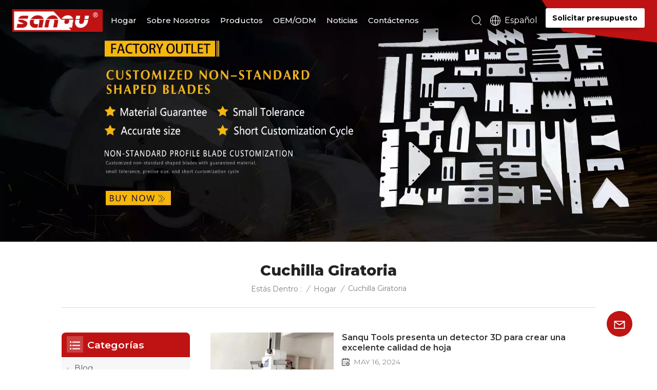

--- FILE ---
content_type: text/html; charset=UTF-8
request_url: https://es.cnsanqumc.com/rotating-blade
body_size: 14947
content:
<!DOCTYPE html PUBLIC "-//W3C//DTD XHTML 1.0 Transitional//EN" "http://www.w3.org/TR/xhtml1/DTD/xhtml1-transitional.dtd">
<html xmlns="http://www.w3.org/1999/xhtml">
<head>
	<meta http-equiv="X-UA-Compatible" content="IE=edge">
	<meta name="viewport" content="width=device-width,initial-scale=1,minimum-scale=1,maximum-scale=1,user-scalable=no,viewport-fit=cover">
	<meta http-equiv="Content-Type" content="text/html; charset=utf-8" />
	<meta http-equiv="X-UA-Compatible" content="IE=edge,Chrome=1" />
	<meta http-equiv="X-UA-Compatible" content="IE=9" />
	<meta http-equiv="Content-Type" content="text/html; charset=utf-8" />
	<meta name="google-site-verification" content="Ie_h2qnBUw-Ph3-f451_8aBEIT3KgUliiiP5D-Qaq1M" />
<meta name="yandex-verification" content="1f3d07d4c70606f5" />
	<meta name="csrf-token" content="0I2PsDGZ5woM5D9KAVK3U02HD4EMa6ytrXUVzP4g">
	<title>OEM Cuchilla giratoria, personalizado Cuchilla giratoria, China Cuchilla giratoria - Sanqu</title>
	<meta name="description" content="Ordene Cuchilla giratoria con envío rápido y servicio al cliente de primer nivel. ¡Precio competitivo! ¡Consulta ahora!" />
	<meta name="keywords" content="Alta calidad Cuchilla giratoria, marca Cuchilla giratoria, venta al por mayor Cuchilla giratoria" />
	<link rel="shortcut icon" href="https://es.cnsanqumc.com/favicon.ico" type="image/png">
	<link type="text/css" rel="stylesheet" href="https://es.cnsanqumc.com/images/moban.css">
			<link rel="alternate" hreflang="en" href="https://www.cnsanqumc.com/rotating-blade" />
			<link rel="alternate" hreflang="fr" href="https://fr.cnsanqumc.com/rotating-blade" />
			<link rel="alternate" hreflang="ar" href="https://ar.cnsanqumc.com/rotating-blade" />
			<link rel="alternate" hreflang="es" href="https://es.cnsanqumc.com/rotating-blade" />
			<link rel="alternate" hreflang="ja" href="https://ja.cnsanqumc.com/rotating-blade" />
			<link rel="alternate" hreflang="ru" href="https://ru.cnsanqumc.com/rotating-blade" />
		<link type="text/css" rel="stylesheet" href="https://es.cnsanqumc.com/front/css/bootstrap.css">
	<link type="text/css" rel="stylesheet" href="https://es.cnsanqumc.com/front/css/style.css">
			<link rel="preconnect" href="https://fonts.googleapis.com">
		<link rel="preconnect" href="https://fonts.gstatic.com" crossorigin>
		<link href="https://fonts.googleapis.com/css2?family=Montserrat:wght@300;400;500;600;700;800&display=swap" rel="stylesheet">
		<script type="text/javascript" src="https://es.cnsanqumc.com/front/js/jquery-1.8.3.js"></script>
		<script type="text/javascript" src="https://es.cnsanqumc.com/front/js/bootstrap.min.js"></script>
		<script type="text/javascript" src="https://es.cnsanqumc.com/front/js/swiper.min.js"></script>
		<script type="text/javascript">
			//fixed-nav
			$(document).on("scroll",function(){
				if($(document).scrollTop()>20){
					$("header").removeClass("large").addClass("small");
				}
				else{
					$("header").removeClass("small").addClass("large");
				}
			});
		</script>

		<!--[if ie9]
        <script src="js/html5shiv.min.js"></script>
        <script src="js/respond.min.js"></script>
        -->

		<!--[if IE 8]>
		<script src="https://oss.maxcdn.com/libs/html5shiv/3.7.0/html5shiv.js"></script>
		<script src="https://oss.maxcdn.com/libs/respond.js/1.3.0/respond.min.js"></script>
		<![endif]-->
		<script>
			if( /Android|webOS|iPhone|iPad|iPod|BlackBerry|IEMobile|Opera Mini/i.test(navigator.userAgent) ) {
				$(function () {
					$('.phone img').attr("style","");
					$(".phone img").attr("width","");
					$(".phone img").attr("height","");

				})
			}
		</script>
		<!-- Google Tag Manager -->
<script>(function(w,d,s,l,i){w[l]=w[l]||[];w[l].push({'gtm.start':
new Date().getTime(),event:'gtm.js'});var f=d.getElementsByTagName(s)[0],
j=d.createElement(s),dl=l!='dataLayer'?'&l='+l:'';j.async=true;j.src=
'https://www.googletagmanager.com/gtm.js?id='+i+dl;f.parentNode.insertBefore(j,f);
})(window,document,'script','dataLayer','GTM-KHN2X69X');</script>
<!-- End Google Tag Manager -->
	
	        <style>
.mainmenu>nav>ul>li{    padding-right: 0.4rem;}
@media  only screen and (max-width: 1546px) {  
.mainmenu>nav>ul>li{    padding-right: 0.3rem;}
.header .select{    margin-left: 0.4rem;}
}
@media  only screen and (max-width: 1399px) {  
.mainmenu>nav>ul>li{    padding-right: 0.2rem;}
.mainmenu>nav>ul>li>a{ font-size:16px}
.header .select{    margin-left: 0.3rem;}
.nav_content{margin-left: 0.4rem;}
}

@media  only screen and (max-width: 1380px) {
.header .select{    margin-left: 0.2rem;}
.mainmenu>nav>ul>li>a{ font-size:15px}
	.language{ margin-left: 0.2rem;}
	.nav_content{ margin-left: 0.2rem;}
}

@media  only screen and (max-width: 1150px) {
.mainmenu>nav>ul>li>a{ font-size:14px}
.header .select a{ font-size:12px}
}
@media  only screen and (max-width: 1120px) {
	.mainmenu>nav>ul>li{ padding-right: 0.2rem;}
	.mainmenu>nav>ul>li>a{ font-size: 13px;}
	.header .select a{ font-size: 12px;}
	.header .container{ padding-left: 0.15rem;}
	.header .select{padding-right: 0.15rem;margin-left: 0.2rem;} 
 

}
        </style>
    
	</head>

<body>
<svg version="1.1" class="hidden">
	<symbol id="icon-home" viewBox="0 0 1024 1024" >
		<path d="M840.192497 1024h-178.309309a64.604822 64.604822 0 0 1-64.604823-64.604822V646.06179H419.615104v311.395243a64.604822 64.604822 0 0 1-64.604822 64.604822H181.22331a64.604822 64.604822 0 0 1-64.604822-64.604822V525.250772H76.563498a58.14434 58.14434 0 0 1-58.790388-38.762893A64.604822 64.604822 0 0 1 31.340122 416.068622L470.652914 18.102917a64.604822 64.604822 0 0 1 89.800703 0l432.852309 396.673609a64.604822 64.604822 0 0 1-45.869424 109.828198h-44.577327v436.728598a64.604822 64.604822 0 0 1-62.666678 62.666678zM422.199297 585.979305h179.601406a64.604822 64.604822 0 0 1 64.604822 64.604822v313.333388h175.725117V465.168287h109.182149L515.876289 64.618389 76.563498 462.584094h107.890053v501.333421h178.955358v-310.749195a64.604822 64.604822 0 0 1 58.790388-67.189015z" p-id="2464"></path>
	</symbol>
	<symbol id="icon-product" viewBox="0 0 1024 1024" >
		<path d="M491.093 444.587c-21.76 0-42.538-4.31-58.624-12.246L112.085 274.688c-21.93-10.795-34.56-28.117-34.688-47.488-0.128-19.627 12.587-37.376 34.902-48.725L436.053 14.08C453.12 5.419 475.093 0.683 498.005 0.683c21.76 0 42.539 4.352 58.624 12.245l320.384 157.653c21.931 10.795 34.56 28.16 34.688 47.531 0.128 19.627-12.586 37.376-34.901 48.683L553.045 431.189c-17.066 8.662-39.04 13.44-61.994 13.44zM135.68 226.688l320.427 157.696c8.704 4.267 21.418 6.741 34.901 6.741 14.464 0 28.203-2.773 37.76-7.637l323.755-164.395a22.699 22.699 0 0 0 0.81-0.426L532.907 61.013c-8.704-4.266-21.462-6.784-34.944-6.784-14.422 0-28.16 2.774-37.718 7.638L136.533 226.219a98.816 98.816 0 0 0-0.81 0.426z m288.853 796.672c-11.093 0-22.613-2.944-34.432-8.661l-0.682-0.384-286.294-150.187c-34.261-16.939-60.074-53.205-60.074-84.48V374.741c0-28.373 20.864-48.981 49.536-48.981 11.093 0 22.613 2.901 34.432 8.661l0.682 0.342 286.294 150.186c34.261 16.939 60.074 53.206 60.074 84.523v404.907c0 28.373-20.821 48.981-49.536 48.981z m-10.624-56.661c2.688 1.28 4.864 2.048 6.571 2.517V569.515c0-8.662-12.075-27.648-30.379-36.608l-0.682-0.342L103.21 382.38a35.84 35.84 0 0 0-6.571-2.475v399.701c0 8.662 12.117 27.648 30.379 36.608l0.682 0.342L413.91 966.74z m164.566 56.661c-28.715 0-49.494-20.608-49.494-48.981V569.472c0-31.317 25.771-67.584 60.032-84.48l286.976-150.57c11.776-5.76 23.339-8.662 34.432-8.662 28.672 0 49.494 20.608 49.494 48.981v404.864c0 31.318-25.771 67.584-60.032 84.48L612.907 1014.7a78.592 78.592 0 0 1-34.432 8.661zM899.84 382.379L612.95 532.907c-18.305 8.96-30.422 27.946-30.422 36.608v399.701a36.992 36.992 0 0 0 6.613-2.517L876.032 816.17c18.261-8.918 30.379-27.904 30.379-36.566V379.904a36.395 36.395 0 0 0-6.571 2.475z" p-id="3372"></path>
	</symbol>
	<symbol id="icon-whatsapp" viewBox="0 0 1024 1024" >
		<path d="M713.5 599.9c-10.9-5.6-65.2-32.2-75.3-35.8-10.1-3.8-17.5-5.6-24.8 5.6-7.4 11.1-28.4 35.8-35 43.3-6.4 7.4-12.9 8.3-23.8 2.8-64.8-32.4-107.3-57.8-150-131.1-11.3-19.5 11.3-18.1 32.4-60.2 3.6-7.4 1.8-13.7-1-19.3-2.8-5.6-24.8-59.8-34-81.9-8.9-21.5-18.1-18.5-24.8-18.9-6.4-0.4-13.7-0.4-21.1-0.4-7.4 0-19.3 2.8-29.4 13.7-10.1 11.1-38.6 37.8-38.6 92s39.5 106.7 44.9 114.1c5.6 7.4 77.7 118.6 188.4 166.5 70 30.2 97.4 32.8 132.4 27.6 21.3-3.2 65.2-26.6 74.3-52.5 9.1-25.8 9.1-47.9 6.4-52.5-2.7-4.9-10.1-7.7-21-13z m211.7-261.5c-22.6-53.7-55-101.9-96.3-143.3-41.3-41.3-89.5-73.8-143.3-96.3C630.6 75.7 572.2 64 512 64h-2c-60.6 0.3-119.3 12.3-174.5 35.9-53.3 22.8-101.1 55.2-142 96.5-40.9 41.3-73 89.3-95.2 142.8-23 55.4-34.6 114.3-34.3 174.9 0.3 69.4 16.9 138.3 48 199.9v152c0 25.4 20.6 46 46 46h152.1c61.6 31.1 130.5 47.7 199.9 48h2.1c59.9 0 118-11.6 172.7-34.3 53.5-22.3 101.6-54.3 142.8-95.2 41.3-40.9 73.8-88.7 96.5-142 23.6-55.2 35.6-113.9 35.9-174.5 0.3-60.9-11.5-120-34.8-175.6z m-151.1 438C704 845.8 611 884 512 884h-1.7c-60.3-0.3-120.2-15.3-173.1-43.5l-8.4-4.5H188V695.2l-4.5-8.4C155.3 633.9 140.3 574 140 513.7c-0.4-99.7 37.7-193.3 107.6-263.8 69.8-70.5 163.1-109.5 262.8-109.9h1.7c50 0 98.5 9.7 144.2 28.9 44.6 18.7 84.6 45.6 119 80 34.3 34.3 61.3 74.4 80 119 19.4 46.2 29.1 95.2 28.9 145.8-0.6 99.6-39.7 192.9-110.1 262.7z" p-id="2166"></path>
	</symbol>
	<symbol id="icon-contact" viewBox="0 0 1024 1024">
		<path d="M639.892491 415.930119 383.935495 415.930119c-17.717453 0-31.994625-14.277171-31.994625-31.994625s14.277171-31.994625 31.994625-31.994625L639.892491 351.94087c17.717453 0 31.994625 14.277171 31.994625 31.994625S657.609945 415.930119 639.892491 415.930119z" p-id="2187"></path><path d="M579.17151 543.908618 383.935495 543.908618c-17.717453 0-31.994625-14.277171-31.994625-31.994625S366.390055 479.919368 383.935495 479.919368l195.236015 0c17.717453 0 31.994625 14.277171 31.994625 31.994625S596.888964 543.908618 579.17151 543.908618z" p-id="2188"></path><path d="M962.246934 447.924744c0-211.74937-200.912481-383.935495-447.924744-383.935495S66.225433 236.175374 66.225433 447.924744c0 116.453553 62.957164 226.026541 172.874181 300.680665 14.621199 9.976818 34.574836 6.192508 44.379641-8.428691 9.976818-14.621199 6.192508-34.574836-8.428691-44.379641-92.027549-62.441122-144.835881-152.74853-144.835881-247.700319 0-176.486477 172.186125-319.946246 383.935495-319.946246s383.935495 143.631782 383.935495 319.946246-172.186125 319.946246-383.935495 319.946246c-2.064169 0-3.612296 0.688056-5.504452 1.204099-15.137242-2.752226-30.446498 5.160423-35.778935 20.125651-6.192508 17.373425-46.44381 46.615824-94.091718 73.794053 17.373425-58.140769 9.116748-70.697799 3.440282-78.954477-6.70855-9.976818-17.889467-15.997312-29.930455-15.997312-17.717453 0-31.994625 14.277171-31.994625 31.994625 0 5.84848 1.548127 11.180917 4.300353 15.997312-3.268268 18.233496-17.201411 60.892995-33.026709 99.768184-4.988409 12.040988-2.064169 25.974131 7.396607 35.090879 6.020494 5.84848 14.105157 8.944734 22.18982 8.944734 4.300353 0 8.77272-0.860071 13.073072-2.752226 36.466991-16.341341 147.588107-69.149672 187.667395-125.570301C765.290778 828.075928 962.246934 657.609945 962.246934 447.924744z" p-id="2189"></path>
	</symbol>
	<symbol id="icon-message" viewBox="0 0 1024 1024">
		<path d="M896.17 334.19c-17.67 0-32 14.33-32 32v401.66H162.31V256.1h516.23c17.67 0 32-14.33 32-32s-14.33-32-32-32H130.31c-17.67 0-32 14.33-32 32v575.75c0 17.67 14.33 32 32 32h765.87c17.67 0 32-14.33 32-32V366.19c-0.01-17.67-14.33-32-32.01-32z" p-id="11578"></path><path d="M640.2 383.79c0-17.67-14.33-32-32-32H288.1c-17.67 0-32 14.33-32 32s14.33 32 32 32h320.1c17.67 0 32-14.33 32-32zM288.34 512.09c-17.67 0-32 14.33-32 32s14.33 32 32 32h191.57c17.67 0 32-14.33 32-32s-14.33-32-32-32H288.34zM539.38 698.56a31.79 31.79 0 0 0 17.67 5.34c10.36 0 20.53-5.03 26.69-14.3l297.05-447.38c9.78-14.72 5.76-34.58-8.96-44.36-14.72-9.78-34.58-5.77-44.36 8.96L530.42 654.2c-9.77 14.72-5.76 34.58 8.96 44.36z" p-id="11579"></path>
	</symbol>
	<symbol id="icon-tel" viewBox="0 0 1024 1024" >
		<path d="M762 564c-68.5 0-130.5 34.5-166.6 91.4-118-14.9-211.2-110.8-222.7-229.3C427 389.5 460 328.5 460 262c0-109.2-88.9-198-198-198-109.2 0-198 88.8-198 198 0 369.3 389.6 698 696.8 698h1.3c109.1-0.3 197.9-89.1 197.9-198 0-109.1-88.8-198-198-198z m-0.1 332h-1.1C485.9 896 128 586.8 128 262c0-72.1 61.9-134 134-134s134 61.9 134 134c0 48.9-22.2 95.3-65.6 117.9l-20.5 11.6 0.5 16.9c3.7 169.3 131.1 306 300.2 313.8h21.1l7.7-17c22-45.6 72.1-77.2 122.6-77.2 72.1 0 134 61.9 134 134 0 71.9-61.9 133.8-134.1 134z" p-id="3419"></path>
	</symbol>
	<symbol id="fixed-email-close" viewBox="0 0 800 800">
		<g transform="matrix(1.000730037689209,0,0,1.0236200094223022,399,310.5)" opacity="1" style="display: block;"><g opacity="1" transform="matrix(1,0,0,1,0,0)"><path stroke-linecap="butt" stroke-linejoin="miter" fill-opacity="0" stroke-miterlimit="3" stroke="rgb(255,255,255)" stroke-opacity="1" stroke-width="40" d=" M-255.25,-31.75 C-255.25,-31.75 255.2519989013672,-31.746999740600586 255.2519989013672,-31.746999740600586"></path></g></g><g transform="matrix(1,0,0,1,400,329.531005859375)" opacity="1" style="display: block;"><g opacity="1" transform="matrix(1,0,0,1,0,0)"><path fill="rgb(255,255,255)" fill-opacity="1" d=" M-0.5,127 C-0.5,127 -236.5,-33.5 -236.5,-33.5 C-236.5,-33.5 -236,287 -236,287 C-236,287 234.5,287 234.5,287 C234.5,287 234.5,-33 234.5,-33 C234.5,-33 -0.5,127 -0.5,127z"></path><path stroke-linecap="butt" stroke-linejoin="miter" fill-opacity="0" stroke-miterlimit="3" stroke="rgb(255,255,255)" stroke-opacity="1" stroke-width="40" d=" M-0.5,127 C-0.5,127 -236.5,-33.5 -236.5,-33.5 C-236.5,-33.5 -236,287 -236,287 C-236,287 234.5,287 234.5,287 C234.5,287 234.5,-33 234.5,-33 C234.5,-33 -0.5,127 -0.5,127z"></path></g></g><g transform="matrix(1,0,0,1,399,593.875)" opacity="1" style="display: block;"><g opacity="1" transform="matrix(1,0,0,1,0,0)"><path fill-opacity="1" d=" M-156,28.5 C-156,28.5 -156,-142 -156,-142 C-156,-142 155,-142 155,-142 C155,-142 155,27 155,27"></path><path stroke-linecap="butt" stroke-linejoin="miter" fill-opacity="0" stroke-miterlimit="3" stroke="rgb(255,255,255)" stroke-opacity="1" stroke-width="40" d=" M-156,28.5 C-156,28.5 -156,-142 -156,-142 C-156,-142 155,-142 155,-142 C155,-142 155,27 155,27"></path></g><g opacity="1" transform="matrix(0.9261299967765808,0,0,1,0,0)"><path fill-opacity="1" d=" M-124,-21 C-124,-21 -1,-21 -1,-21 M-124,-83 C-124,-83 118,-83 118,-83"></path><path stroke-linecap="butt" stroke-linejoin="miter" fill-opacity="0" stroke-miterlimit="3" stroke="rgb(255,255,255)" stroke-opacity="1" stroke-width="40" d=" M-124,-21 C-124,-21 -1,-21 -1,-21 M-124,-83 C-124,-83 118,-83 118,-83"></path></g></g><g transform="matrix(1,0,0,1,400,329.531005859375)" opacity="1" style="display: block;"><g opacity="1" transform="matrix(1,0,0,1,0,0)"><path fill="rgb(191,19,19)" fill-opacity="1" d=" M-0.5,127 C-0.5,127 -236.5,-33.5 -236.5,-33.5 C-236.5,-33.5 -236,287 -236,287 C-236,287 234.5,287 234.5,287 C234.5,287 234.5,-33 234.5,-33 C234.5,-33 -0.5,127 -0.5,127z"></path><path stroke-linecap="butt" stroke-linejoin="miter" fill-opacity="0" stroke-miterlimit="3" stroke="rgb(255,255,255)" stroke-opacity="1" stroke-width="40" d=" M-0.5,127 C-0.5,127 -236.5,-33.5 -236.5,-33.5 C-236.5,-33.5 -236,287 -236,287 C-236,287 234.5,287 234.5,287 C234.5,287 234.5,-33 234.5,-33 C234.5,-33 -0.5,127 -0.5,127z"></path></g></g>
	</symbol>
	<symbol id="fixed-email-open" viewBox="0 0 800 800">
		<g transform="matrix(1.000730037689209,0,0,1.0236200094223022,399,310.5)" opacity="1" style="display: block;"><g opacity="1" transform="matrix(1,0,0,1,0,0)"><path stroke-linecap="butt" stroke-linejoin="miter" fill-opacity="0" stroke-miterlimit="3" stroke="rgb(255,255,255)" stroke-opacity="1" stroke-width="40" d=" M-255.25,-31.75 C-255.25,-31.75 255.2519989013672,-31.746999740600586 255.2519989013672,-31.746999740600586"></path></g></g><g transform="matrix(1,0,0,1,400,329.531005859375)" opacity="1" style="display: block;"><g opacity="1" transform="matrix(1,0,0,1,0,0)"><path fill="rgb(255,255,255)" fill-opacity="1" d=" M21.8818416595459,-207.9999237060547 C21.8818416595459,-207.9999237060547 -236.5,-33.5 -236.5,-33.5 C-236.5,-33.5 -236,287 -236,287 C-236,287 234.5,287 234.5,287 C234.5,287 234.5,-33 234.5,-33 C234.5,-33 21.8818416595459,-207.9999237060547 21.8818416595459,-207.9999237060547z"></path><path stroke-linecap="butt" stroke-linejoin="miter" fill-opacity="0" stroke-miterlimit="3" stroke="rgb(255,255,255)" stroke-opacity="1" stroke-width="40" d=" M21.8818416595459,-207.9999237060547 C21.8818416595459,-207.9999237060547 -236.5,-33.5 -236.5,-33.5 C-236.5,-33.5 -236,287 -236,287 C-236,287 234.5,287 234.5,287 C234.5,287 234.5,-33 234.5,-33 C234.5,-33 21.8818416595459,-207.9999237060547 21.8818416595459,-207.9999237060547z"></path></g></g><g transform="matrix(1,0,0,1,399,327.875)" opacity="1" style="display: block;"><g fill="rgb(191,19,19)" opacity="1" transform="matrix(1,0,0,1,0,0)"><path fill-opacity="1" d=" M-156,28.5 C-156,28.5 -156,-142 -156,-142 C-156,-142 155,-142 155,-142 C155,-142 155,27 155,27"></path><path stroke-linecap="butt" stroke-linejoin="miter" fill-opacity="0" stroke-miterlimit="3" stroke="rgb(255,255,255)" stroke-opacity="1" stroke-width="40" d=" M-156,28.5 C-156,28.5 -156,-142 -156,-142 C-156,-142 155,-142 155,-142 C155,-142 155,27 155,27"></path></g><g opacity="1" transform="matrix(0.9261299967765808,0,0,1,0,0)"><path fill="rgb(255,255,255)" fill-opacity="1" d=" M-124,-21 C-124,-21 -1,-21 -1,-21 M-124,-83 C-124,-83 118,-83 118,-83"></path><path stroke-linecap="butt" stroke-linejoin="miter" fill-opacity="0" stroke-miterlimit="3" stroke="rgb(255,255,255)" stroke-opacity="1" stroke-width="40" d=" M-124,-21 C-124,-21 -1,-21 -1,-21 M-124,-83 C-124,-83 118,-83 118,-83"></path></g></g><g transform="matrix(1,0,0,1,400,329.531005859375)" opacity="1" style="display: block;"><g opacity="1" transform="matrix(1,0,0,1,0,0)"><path fill="rgb(191,19,19)" fill-opacity="1" d=" M-0.5,127 C-0.5,127 -236.5,-33.5 -236.5,-33.5 C-236.5,-33.5 -236,287 -236,287 C-236,287 234.5,287 234.5,287 C234.5,287 234.5,-33 234.5,-33 C234.5,-33 -0.5,127 -0.5,127z"></path><path stroke-linecap="butt" stroke-linejoin="miter" fill-opacity="0" stroke-miterlimit="3" stroke="rgb(255,255,255)" stroke-opacity="1" stroke-width="40" d=" M-0.5,127 C-0.5,127 -236.5,-33.5 -236.5,-33.5 C-236.5,-33.5 -236,287 -236,287 C-236,287 234.5,287 234.5,287 C234.5,287 234.5,-33 234.5,-33 C234.5,-33 -0.5,127 -0.5,127z"></path></g></g>
	</symbol>
	<symbol id="icon-address" viewBox="0 0 1024 1024">
		<path d="M751.2 543.2c-148 0-268.8-120.8-268.8-269.6S602.4 4 751.2 4c148 0 268.8 120.8 268.8 269.6s-120.8 269.6-268.8 269.6z m0-507.2c-130.4 0-236.8 106.4-236.8 237.6s106.4 237.6 236.8 237.6 236.8-106.4 236.8-237.6S881.6 36 751.2 36z" p-id="8102"></path><path d="M537.6 1020h-440c-51.2 0-93.6-42.4-93.6-93.6V128C4 76 45.6 34.4 97.6 34.4h440c25.6 0 49.6 10.4 68 29.6 3.2 3.2 4.8 8 4 12 0 4.8-2.4 8.8-5.6 11.2-56.8 45.6-89.6 113.6-89.6 186.4 0 81.6 40.8 156.8 109.6 200.8 4.8 3.2 7.2 8 7.2 13.6v438.4c0 51.2-41.6 93.6-93.6 93.6zM97.6 66.4C64 66.4 36 94.4 36 128v797.6c0 34.4 27.2 61.6 61.6 61.6h440c33.6 0 61.6-28 61.6-61.6V496c-73.6-50.4-116.8-132.8-116.8-222.4 0-76 31.2-147.2 87.2-198.4-9.6-5.6-20-8.8-31.2-8.8H97.6z" p-id="8103"></path><path d="M759.2 414.4h-0.8c-3.2-0.8-6.4-3.2-7.2-6.4l-19.2-119.2-118.4-19.2c-3.2-0.8-6.4-3.2-6.4-7.2-0.8-3.2 1.6-7.2 4.8-8L856 154.4c3.2-1.6 6.4-0.8 8.8 1.6 2.4 2.4 3.2 5.6 1.6 8.8L766.4 409.6c-0.8 3.2-4 4.8-7.2 4.8zM644.8 258.4l96 15.2c3.2 0.8 6.4 3.2 6.4 6.4l15.2 96.8 81.6-200-199.2 81.6zM250.4 816c-4.8 0-8-3.2-8-8v-74.4c0.8-22.4 1.6-45.6-6.4-67.2-7.2-21.6-22.4-39.2-37.6-58.4-4.8-5.6-9.6-11.2-13.6-16.8-60.8-78.4-76.8-176.8-40-250.4 36-72.8 112-110.4 193.6-146.4l139.2-60.8c4-1.6 8.8 0 10.4 4 1.6 4 0 8.8-4 10.4l-139.2 60.8c-78.4 34.4-152 71.2-185.6 138.4-33.6 68-19.2 160 38.4 233.6 4 5.6 8.8 11.2 13.6 16.8 16 19.2 32 39.2 40.8 63.2 8 24 8 50.4 7.2 72.8v73.6c-0.8 5.6-4.8 8.8-8.8 8.8z" p-id="8104"></path><path d="M615.2 829.6H20c-4.8 0-8-3.2-8-8s3.2-8 8-8h595.2c4.8 0 8 3.2 8 8 0 4-4 8-8 8zM388.8 924H246.4c-4.8 0-8-3.2-8-8s3.2-8 8-8h143.2c4.8 0 8 3.2 8 8-0.8 4-4 8-8.8 8z" p-id="8105"></path>
	</symbol>
</svg>
<header class="large">

	<div class="header clearfix">
		<div class="container">
			<div class="header_box">
				
				<div id="logo">
					<a class="logo_img" href="/"><img src="https://es.cnsanqumc.com/storage/uploads/images/202311/10/1699608524_rsIlm0p7w0.png" alt="Ma&#039;anshan Sanqu Machinery Technology Co., Ltd." /></a>
				</div>
				

				<!--手机端隐藏-->
				<div class="nav_content clearfix">

					<div class="mainmenu-area">
						<div class="mainmenu-left visible-lg visible-md">
							<div class="mainmenu">
								<nav>
									<ul class="clearfix">
										<li class=""><a href="/">Hogar
</a></li>
																															<li class=""><a href="about-us">Sobre nosotros</a>
																							</li>
																																									<li class="product_vmegamenu "><a href="https://es.cnsanqumc.com/products">Productos
</a>
												<div class="vmegamenu"><ul class="vmegamenu_box cleafix">
																													<li >
																<div class="top">
																	<a href="https://es.cnsanqumc.com/round-blade-406" class="title">Hoja redonda</a>
																</div>
																															</li>
																													<li >
																<div class="top">
																	<a href="https://es.cnsanqumc.com/long-blade" class="title">Hoja larga</a>
																</div>
																															</li>
																													<li >
																<div class="top">
																	<a href="https://es.cnsanqumc.com/special-shaped-non-standard-blades-480" class="title">Cuchillas no estándar con formas especiales</a>
																</div>
																															</li>
																											</ul></div>
											</li>
										
																															<li class=""><a href="oemodm">OEM/ODM</a>
																							</li>
																																									<li class=""><a href="news">Noticias</a>
																							</li>
																																									<li class=""><a href="contact-us">Contáctenos</a>
																							</li>
										
									</ul>
								</nav>
							</div>
						</div>
					</div>

				</div>
				<div class="header_right">

					<div class="select">
						<a href="javascript:;" class="select-trigger" data-modal="modal-lan">
							<p>Solicitar presupuesto
</p>
						</a>
					</div>


					<ul class="language">
						<li>
							<div class="menu">
								<em class="menu-title">
									<img src="/front/images/lang.png" alt="Idioma
" />
																																																																																							<p>español</p>
																																																																	</em>
								<div class="menu-dropdown">
									<ul class="list clearfix">
																					<li ><a href="https://www.cnsanqumc.com/rotating-blade"><img src="https://es.cnsanqumc.com/storage/uploads/images/202311/14/1699930791_I3fZb25KUQ.jpg" alt="English" /><p>English</p></a></li>
																					<li ><a href="https://fr.cnsanqumc.com/rotating-blade"><img src="https://es.cnsanqumc.com/storage/uploads/images/202311/14/1699930800_BaDCyA6y65.jpg" alt="français" /><p>français</p></a></li>
																					<li ><a href="https://ar.cnsanqumc.com/rotating-blade"><img src="https://es.cnsanqumc.com/storage/uploads/images/202311/14/1699930812_SzNWy9GJHE.jpg" alt="العربية" /><p>العربية</p></a></li>
																					<li  class="lan_active" ><a href="https://es.cnsanqumc.com/rotating-blade"><img src="https://es.cnsanqumc.com/storage/uploads/images/202311/14/1699930822_16PegbkHj3.jpg" alt="español" /><p>español</p></a></li>
																					<li ><a href="https://ja.cnsanqumc.com/rotating-blade"><img src="https://es.cnsanqumc.com/storage/uploads/images/202311/14/1699930834_hXIu6lXBpm.jpg" alt="日本語" /><p>日本語</p></a></li>
																					<li ><a href="https://ru.cnsanqumc.com/rotating-blade"><img src="https://es.cnsanqumc.com/storage/uploads/images/202311/14/1699930852_g6p8dDmZQM.jpg" alt="русский" /><p>русский</p></a></li>
																			</ul>
								</div>
							</div>
						</li>
					</ul>
					<div class="search_section">
						<i class="ico_search"></i>
						<div class="search_input">
							<div class="close-search"><i class="close"></i></div>
							<div class="search_box">
								<div class="search_title">¿QUÉ ESTÁS BUSCANDO?
</div>
								<div class="search_main">
									<form action="https://es.cnsanqumc.com/search" method="get">
										<input name="search_keyword" type="text" class="form-control" value="Buscar
..." onfocus="if(this.value=='Buscar
...'){this.value='';}" onblur="if(this.value==''){this.value='Buscar
...';}" placeholder="Buscar
...">
										<input type="submit" class="search_btn btn_search1" value="">
									</form>
								</div>
								<div class="search_tags">
									<p>Búsquedas populares
 :</p>
																			<a href="https://es.cnsanqumc.com/packaging-machine-knives">cuchillos para máquinas de embalaje</a>
																			<a href="https://es.cnsanqumc.com/shearing-machine-blade">cuchilla de la máquina de corte</a>
																			<a href="https://es.cnsanqumc.com/plastic-crusher-blade">cuchilla trituradora de plastico</a>
																			<a href="https://es.cnsanqumc.com/crusher-blades">cuchillas trituradoras</a>
																	</div>
							</div>

						</div>
					</div>
				</div>

				<!---->




			</div>
			<div class="nav_section hidden_pc">
				<div class="main">
					<div class="nav_r">
						<div class="header-navigation">
							<nav class="main-navigation">
								<div class="main-navigation-inner">
									<div class="hidden_pc nav_con">
																																	<a rel="nofollow" href="Tel:+8617356699004">+8617356699004</a>
																																											<a rel="nofollow" target="_blank" href="mailto:sanqu@cnsanqumc.com" class="email_btn">Consigue una cotización
</a>
																			</div>
									<ul id="menu-main-menu" class="main-menu clearfix">
										<li class="active"><a href="https://es.cnsanqumc.com">Hogar
</a></li>
																															<li class=""><a href="about-us">Sobre nosotros</a>
																							</li>
																																									<li class="menu-children"><a href="https://es.cnsanqumc.com/products">Productos
</a>
												<ul class="sub-menu">
																											<li><h2><a href="https://es.cnsanqumc.com/round-blade-406">Hoja redonda</a></h2>
																													</li>
																											<li><h2><a href="https://es.cnsanqumc.com/long-blade">Hoja larga</a></h2>
																													</li>
																											<li><h2><a href="https://es.cnsanqumc.com/special-shaped-non-standard-blades-480">Cuchillas no estándar con formas especiales</a></h2>
																													</li>
																									</ul>
											</li>
										
																															<li class=""><a href="oemodm">OEM/ODM</a>
																							</li>
																																									<li class=""><a href="news">Noticias</a>
																							</li>
										
																															<li class=""><a href="contact-us">Contáctenos</a>
																							</li>
																			</ul>
									<div class="mob_language clearfix">
										<p>Por favor seleccione su idioma
 :</p>
																					<a href="https://www.cnsanqumc.com/rotating-blade"><img src="https://es.cnsanqumc.com/storage/uploads/images/202311/14/1699930791_I3fZb25KUQ.jpg" alt="English" />English</a>
																					<a href="https://fr.cnsanqumc.com/rotating-blade"><img src="https://es.cnsanqumc.com/storage/uploads/images/202311/14/1699930800_BaDCyA6y65.jpg" alt="français" />français</a>
																					<a href="https://ar.cnsanqumc.com/rotating-blade"><img src="https://es.cnsanqumc.com/storage/uploads/images/202311/14/1699930812_SzNWy9GJHE.jpg" alt="العربية" />العربية</a>
																					<a href="https://es.cnsanqumc.com/rotating-blade"><img src="https://es.cnsanqumc.com/storage/uploads/images/202311/14/1699930822_16PegbkHj3.jpg" alt="español" />español</a>
																					<a href="https://ja.cnsanqumc.com/rotating-blade"><img src="https://es.cnsanqumc.com/storage/uploads/images/202311/14/1699930834_hXIu6lXBpm.jpg" alt="日本語" />日本語</a>
																					<a href="https://ru.cnsanqumc.com/rotating-blade"><img src="https://es.cnsanqumc.com/storage/uploads/images/202311/14/1699930852_g6p8dDmZQM.jpg" alt="русский" />русский</a>
																			</div>
									<div class="mob_sns">
										<p>COMPARTIENDO SOCIALMENTE
 :</p>
																																																		</div>
								</div>
							</nav>
						</div>

						<div class="search_section">
							<i class="ico_search"></i>
							<div class="search_input">
								<div class="close-search"><i class="close"></i></div>
								<div class="search_box">
									<div class="search_title">¿QUÉ ESTÁS BUSCANDO?
</div>
									<div class="search_main">
										<form action="https://es.cnsanqumc.com/search" method="get">
											<input name="search_keyword" type="text" class="form-control" value="Buscar
..." onfocus="if(this.value=='Buscar
...'){this.value='';}" onblur="if(this.value==''){this.value='Buscar
...';}" placeholder="Buscar
...">
											<input type="submit" class="search_btn btn_search1" value="">
										</form>
									</div>
									<div class="search_tags">
										<p>Búsquedas populares
 :</p>
																					<a href="https://es.cnsanqumc.com/packaging-machine-knives">cuchillos para máquinas de embalaje</a>
																					<a href="https://es.cnsanqumc.com/shearing-machine-blade">cuchilla de la máquina de corte</a>
																					<a href="https://es.cnsanqumc.com/plastic-crusher-blade">cuchilla trituradora de plastico</a>
																					<a href="https://es.cnsanqumc.com/crusher-blades">cuchillas trituradoras</a>
																			</div>
								</div>

							</div>
						</div>

					</div>
				</div>
				<div id="menu-mobile">
					<div class="mob_logo"><a href="/"><img src="https://es.cnsanqumc.com/storage/uploads/images/202311/10/1699608524_rsIlm0p7w0.png" alt="Ma&#039;anshan Sanqu Machinery Technology Co., Ltd."></a></div>
					<span class="btn-nav-mobile open-menu"><i></i><span></span></span>
				</div>
			</div>

		</div>
	</div>
</header>
<!--手机端隐藏-->
<div class="select-modal" id="modal-lan">
	<div class="select-content">
		<div class="main clearfix">
			<div class="select_image col-sm-6 col-xs-12">
									<picture>
						<source type="image/webp" srcset="https://es.cnsanqumc.com/storage/uploads/images/202311/10/1699607427_qysTPg3x9o.webp">
						<source type="image/jpeg" srcset="https://es.cnsanqumc.com/storage/uploads/images/202311/10/1699607427_qysTPg3x9o.jpg">
						<img src="https://es.cnsanqumc.com/storage/uploads/images/202311/10/1699607427_qysTPg3x9o.jpg" alt="dejar un mensaje"/>
					</picture>
							</div>
			<div class="send_column col-sm-6 col-xs-12">
				<div class="select_title">
					<em>dejar un mensaje</em>
					<div class="text">Si está interesado en nuestros productos y desea conocer más detalles, deje un mensaje aquí, le responderemos lo antes posible.</div>
				</div>
				<form method="post" id="email_form2" action="/inquiryStore" >
    <input type="hidden" name="_token" value="0I2PsDGZ5woM5D9KAVK3U02HD4EMa6ytrXUVzP4g">    <div id="my_name_1h0iDYEMftRilthl_wrap" style="display:none;">
        <input name="my_name_1h0iDYEMftRilthl" type="text" value="" id="my_name_1h0iDYEMftRilthl">
        <input name="valid_from" type="text" value="[base64]">
    </div>
        						<ul class="clearfix">
							<li class="">
								<span class="ms_e"><input required type="text" name="msg_email" id="msg_email" class="meInput" placeholder="* Tu correo electrónico
"></span>
							</li>
							<li class="">
								<span class="ms_p"><input type="tel" name="msg_phone" id="msg_phone" class="meInput" placeholder="Teléfono/Whatsapp
"></span>
							</li>
							<li class=" meText">
								<span class="ms_m"><textarea required id="meText" placeholder="* Ingrese los detalles del producto (como color, tamaño, materiales, etc.) y otros requisitos específicos para recibir una cotización precisa." maxlength="3000" name="msg_content"></textarea></span>
							</li>
							<div class="clearfix"></div>
						</ul>
					                        <span class="send"><input type="submit" value="" class="">entregar</span>
        </form>

			</div>
		</div>
		<button class="select-close"><i></i></button>
	</div>
</div>
<div class="select-overlay"></div>
<div class="top_overly" onclick="searchToggle(this, event);"></div>
<div class="height"></div>
<div class="page_banner">
                    <a  href="https://es.cnsanqumc.com/special-shaped-non-standard-blades" >
  <picture>
   <source type="image/webp" srcset="https://es.cnsanqumc.com/storage/uploads/images/202407/24/1721784590_FKyblGUTpK.webp">
   <source type="image/jpeg" srcset="https://es.cnsanqumc.com/storage/uploads/images/202407/24/1721784590_FKyblGUTpK.jpg">
   <img src="https://es.cnsanqumc.com/storage/uploads/images/202407/24/1721784590_FKyblGUTpK.jpg" alt="bandera">
  </picture>
 </a>

            </div>
        <div class="page_section clearfix">
        <div class="container">
            <div class="breadcrumb_m">
                <div class="page_title"><h1>Cuchilla giratoria</h1></div>
                <div class="breadcrumb clearfix">
                    <p>Estás dentro
:</p>
                    <i>/</i>
                    <a class="home" href="/"> Hogar
</a>
                    <i>/</i>
                    <span>Cuchilla giratoria</span>
                </div>
            </div>
        </div>

        <div class="container">
            <div class="row">
                <div class="page-right clearfix">
                    <ul class="blog_list clearfix">
                                                                            <li class="clearfix">
                                                                    <a href="sanqu-tools-introduces-3d-detector-to-create-excellent-blade-quality" class="image"><img src="https://es.cnsanqumc.com/storage/uploads/images/202405/16/1715839292_4QT5fEgavq.jpg" alt="Sanqu Tools presenta un detector 3D para crear una excelente calidad de hoja"></a>
                                                                <div class="wrap">
                                    <a href="sanqu-tools-introduces-3d-detector-to-create-excellent-blade-quality" class="title">Sanqu Tools presenta un detector 3D para crear una excelente calidad de hoja</a>
                                    <span class="page_date">May 16, 2024</span>
                                    <div class="text">Estamos muy contentos de anunciar que Herramientas Sanqu  Recientemente ha marcado el comienzo de una importante actualización tecnológica. Hemos introducido dos detectores 3D avanzados para mejorar aún más la calidad y precisión de nuestras hojas. El objetivo de esta decisión es satisfacer las nece...</div>
                                                                            <ul class="post_blog_tag">
                                            <p><i class="fa fa-tags"></i>ETIQUETAS
 :</p>
                                                                                            <li><a href="https://es.cnsanqumc.com/packaging-machine-knives-1">cuchillos para máquinas de embalaje</a></li>
                                                                                            <li><a href="https://es.cnsanqumc.com/custom-filmplastic-cutting-knife-1">Cuchillo de corte de película/plástico personalizado</a></li>
                                                                                            <li><a href="https://es.cnsanqumc.com/film-cutting-knife-1">cuchillo para cortar película</a></li>
                                                                                            <li><a href="https://es.cnsanqumc.com/rotating-blade">Cuchilla giratoria</a></li>
                                                                                            <li><a href="https://es.cnsanqumc.com/slitting-machine-blade-1">Cuchilla de máquina cortadora</a></li>
                                                                                            <li><a href="https://es.cnsanqumc.com/high-precision-blade">Hoja de alta precisión</a></li>
                                                                                    </ul>
                                                                    </div>
                            </li>
                                                    <li class="clearfix">
                                                                    <a href="reveal-the-secrets-of-making-using-and-maintaining-the-toothed-knife-of-the-packaging-machine" class="image"><img src="https://es.cnsanqumc.com/storage/uploads/images/202409/04/1725433955_4qWmjUAoDv.png" alt="Revele los secretos de fabricación, uso y mantenimiento de la cuchilla dentada de la máquina envasadora."></a>
                                                                <div class="wrap">
                                    <a href="reveal-the-secrets-of-making-using-and-maintaining-the-toothed-knife-of-the-packaging-machine" class="title">Revele los secretos de fabricación, uso y mantenimiento de la cuchilla dentada de la máquina envasadora.</a>
                                    <span class="page_date">Sep 04, 2024</span>
                                    <div class="text">Como producto con medalla de oro de nuestra empresa, el m&aacute;quina de embalaje cuchillo de dientes es ampliamente reconocido en la industria del embalaje. Para brindar a los clientes productos y servicios de la mejor calidad, nuestra empresa se adhiere a rigurosos procesos de fabricaci&oacute;n,...</div>
                                                                            <ul class="post_blog_tag">
                                            <p><i class="fa fa-tags"></i>ETIQUETAS
 :</p>
                                                                                            <li><a href="https://es.cnsanqumc.com/packaging-machine-knives-1">cuchillos para máquinas de embalaje</a></li>
                                                                                            <li><a href="https://es.cnsanqumc.com/film-cutting-knife-1">cuchillo para cortar película</a></li>
                                                                                            <li><a href="https://es.cnsanqumc.com/custom-filmplastic-cutting-knife-1">Cuchillo de corte de película/plástico personalizado</a></li>
                                                                                            <li><a href="https://es.cnsanqumc.com/rotating-blade">Cuchilla giratoria</a></li>
                                                                                            <li><a href="https://es.cnsanqumc.com/cutting-blades">Cuchillas de corte</a></li>
                                                                                            <li><a href="https://es.cnsanqumc.com/packaging-machine-blade">Cuchilla de máquina envasadora</a></li>
                                                                                    </ul>
                                                                    </div>
                            </li>
                                                    <li class="clearfix">
                                                                    <a href="how-to-maintain-circular-blades" class="image"><img src="https://es.cnsanqumc.com/storage/uploads/images/202506/16/1750054468_2AGwTeVvCU.jpg" alt="Cómo mantener las cuchillas circulares"></a>
                                                                <div class="wrap">
                                    <a href="how-to-maintain-circular-blades" class="title">Cómo mantener las cuchillas circulares</a>
                                    <span class="page_date">Jun 16, 2025</span>
                                    <div class="text">Limpieza regular: Utilice un paño de limpieza para limpiar la superficie del hoja circular Limpie y asegúrese de que no haya residuos en la superficie de la hoja, lo que ayuda a evitar la oxidación o daños en la superficie de la hoja. Mantener seco: La cuchilla circular debe guardarse en un lugar se...</div>
                                                                            <ul class="post_blog_tag">
                                            <p><i class="fa fa-tags"></i>ETIQUETAS
 :</p>
                                                                                            <li><a href="https://es.cnsanqumc.com/slitting-circular-knife">Cuchilla circular de corte</a></li>
                                                                                            <li><a href="https://es.cnsanqumc.com/pneumatic-circular-knife">Cuchillo circular neumático</a></li>
                                                                                            <li><a href="https://es.cnsanqumc.com/slitting-blade">Cuchilla de corte</a></li>
                                                                                            <li><a href="https://es.cnsanqumc.com/rotating-blade">Cuchilla giratoria</a></li>
                                                                                            <li><a href="https://es.cnsanqumc.com/alloy-round-knife">Cuchillo redondo de aleación</a></li>
                                                                                    </ul>
                                                                    </div>
                            </li>
                        
                    </ul>
                    
                </div>

                <div class="page-left clearfix">
    <div class="left_fixed"><div class="left_fixed_box">
            <div id="right_column" class="left-cat left-blog column clearfix">
                <section class="block blockcms column_box">
                    <div class="fot_title"><em>Categorías
</em><span></span><i class="column_icon_toggle icon-plus-sign"></i></div>
                    <div class="block_content toggle_content" style="overflow: hidden;">
                        <ul>
                                                            <li><i></i><a href="https://es.cnsanqumc.com/blog">Blog<i></i></a></li>
                                                    </ul>
                    </div>
                </section>
            </div>

                            <div id="right_column" class="blog-archives column clearfix">
                    <section class="block blockcms column_box">
                        <div class="fot_title"><em>Blog más reciente
</em><span></span><i class="column_icon_toggle icon-plus-sign"></i></div>
                        <div class="block_content toggle_content" style="overflow: hidden;">
                            <ul>
                                                                    <li><i></i><a href="https://es.cnsanqumc.com/how-to-maintain-circular-blades">Cómo mantener las cuchillas circulares</a><i></i></li>
                                                                    <li><i></i><a href="https://es.cnsanqumc.com/what-materials-can-the-shredder-blade-crush">¿Qué materiales puede triturar la cuchilla trituradora?</a><i></i></li>
                                                                    <li><i></i><a href="https://es.cnsanqumc.com/how-to-use-shearing-machine-blades-and-how-to-choose-the-right-material">¿Cómo utilizar las cuchillas de una cizalla y cómo elegir el material adecuado?</a><i></i></li>
                                                                    <li><i></i><a href="https://es.cnsanqumc.com/what-is-the-best-metal-for-a-blade">¿Cuál es el mejor metal para una cuchilla?</a><i></i></li>
                                                                    <li><i></i><a href="https://es.cnsanqumc.com/which-blade-is-best-for-cutting-choosing-the-right-tool-for-precision-cuts">¿Cuál es la mejor cuchilla para cortar? Cómo elegir la herramienta adecuada para cortes de precisión</a><i></i></li>
                                                                    <li><i></i><a href="https://es.cnsanqumc.com/provide-customers-with-excellent-quality-cutting-tools-sanqu-mechanical-alloy-blades">Proporcionar a los clientes herramientas de corte de calidad: cuchillas de aleación mecánica de sanque.</a><i></i></li>
                                                                    <li><i></i><a href="https://es.cnsanqumc.com/material-selection-and-use-of-food-machinery-blades-interpreting-the-excellent-quality-of-sanqu-machinery-blades">Selección de materiales y uso de palas para maquinaria alimentaria, interpretando la excelente calidad de las palas para maquinaria Sanqu.</a><i></i></li>
                                                                    <li><i></i><a href="https://es.cnsanqumc.com/high-quality-materials-and-correct-use-methods-introducing-the-selection-and-use-of-shear-blades">Materiales de alta calidad y métodos de uso correctos: introducción a la selección y uso de cuchillas de corte</a><i></i></li>
                                                            </ul>
                        </div>
                    </section>
                </div>
            
            <div id="right_column" class="blog-tags column clearfix">
                <section class="block blockcms column_box">
                    <div class="fot_title"><em>ETIQUETAS
</em><span></span><i class="column_icon_toggle icon-plus-sign"></i></div>
                    <div class="block_content toggle_content" style="overflow: hidden;">
                        <ul>
                                                            <li><a href="slitting-circular-knife">Cuchilla circular de corte</a></li>
                                                            <li><a href="pneumatic-circular-knife">Cuchillo circular neumático</a></li>
                                                            <li><a href="slitting-blade">Cuchilla de corte</a></li>
                                                            <li><a href="alloy-round-knife">Cuchillo redondo de aleación</a></li>
                                                            <li><a href="shredder-blades">Cuchillas trituradoras</a></li>
                                                            <li><a href="plastic-shredder-blades">Cuchillas trituradoras de plástico</a></li>
                                                            <li><a href="wood-chipping-blades">Cuchillas para astillar madera</a></li>
                                                            <li><a href="rotary-cutter-blade-1">cuchilla de corte rotatoria</a></li>
                                                    </ul>
                    </div>
                </section>
            </div>
        </div>
    </div>
</div>            </div>
        </div>
    </div>
<div class="footer clearfix">

	<div class="footer_content clearfix">

		<div class="container">
			<div class="fot_letter_content">
				<div class="fot_letter clearfix">
										<div class="fot_title"><em>Suscríbete a nosotros</em></div>
					<div class="text">Sí, quiero saber sobre productos y descuentos. Envíame el boletín.</div>
					<div class="letter-input">
						<input name="email" id="user_email" type="text" class="fot_input" placeholder="Enter your email address here">
						<span class="send"><input id="newsletter_submit" type="submit" class="" value="">entregar
</span>
					</div>
					<script type="text/javascript">
						$("#newsletter_submit").click(function () {
							user_email = $("#user_email").val()
							if (user_email) {
								$.ajax({
									type: "post",
									url: "/newsletter",
									dataType: "json",
									headers: {'X-CSRF-TOKEN': $('meta[name="csrf-token"]').attr('content')},
									data: {email: user_email},
									success: function (res) {
										if (res.status === true) {
											alert(res.status)
										} else {
											alert(res.msg)
										}
									}
								})
							}
						})
					</script>
				</div>
				<div class="fot_con">
										<div class="fot_location">
						<p class="location_title">ubicación</p>
						<div class="location_text">Sección norte de Liancun Road, ciudad de Bowang, distrito de Bowang, ciudad de Ma'anshan</div>
					</div>
					<ul class="list clearfix">
																													<li>
									<div class="icon"><i style="background-position: -4px -138px"></i></div>
									<div>
										<p>Whatsapp : <a rel="nofollow" target="_blank" href="https://api.whatsapp.com/send?phone=+8617356699004">+8617356699004</a></p>
									</div>
								</li>
																																										<li>
									<div class="icon"><i style="background-position: -49px -138px"></i></div>
									<div>
										<p><a rel="nofollow" target="_blank" href="mailto:sanqu@cnsanqumc.com">sanqu@cnsanqumc.com</a></p>
									</div>
								</li>
																		</ul>

				</div>
			</div>
			<div class="footer_content_box">

				<div class="fot_pro">
					<div class="fot_title"><em>ETIQUETAS CALIENTES
</em></div>
					<ul class="list clearfix">
													<li><a href="https://es.cnsanqumc.com/packaging-machine-knives">cuchillos para máquinas de embalaje</a></li>
													<li><a href="https://es.cnsanqumc.com/shearing-machine-blade">cuchilla de la máquina de corte</a></li>
													<li><a href="https://es.cnsanqumc.com/plastic-crusher-blade">cuchilla trituradora de plastico</a></li>
													<li><a href="https://es.cnsanqumc.com/crusher-blades">cuchillas trituradoras</a></li>
											</ul>
				</div>
				<div class="fot_pro">
					<div class="fot_title"><em>Productos
</em></div>
					<ul class="list clearfix">
													<li><a href="https://es.cnsanqumc.com/round-blade-406">Hoja redonda</a></li>
													<li><a href="https://es.cnsanqumc.com/long-blade">Hoja larga</a></li>
													<li><a href="https://es.cnsanqumc.com/special-shaped-non-standard-blades-480">Cuchillas no estándar con formas especiales</a></li>
											</ul>
				</div>
												<div class="fot_pro">
					<div class="fot_title"><em>Industrias</em></div>
					<ul class="list clearfix">
																											<li><a href="https://es.cnsanqumc.com/recycling-plastic">Reciclaje y Plástico</a></li>
															<li><a href="https://es.cnsanqumc.com/metal-processing-industry">Industria de procesamiento de metales</a></li>
															<li><a href="https://es.cnsanqumc.com/the-packaging-industry">La industria del embalaje</a></li>
															<li><a href="https://es.cnsanqumc.com/paper-processing-industry">Industria de procesamiento de papel</a></li>
															<li><a href="https://es.cnsanqumc.com/woodworking">carpintería</a></li>
															<li><a href="https://es.cnsanqumc.com/paper-printing">Papel e impresión</a></li>
																		</ul>
				</div>
								<div class="fot_pro">
					<div class="fot_title"><em>Compañía
</em></div>
					<ul class="list clearfix">
																											<li><a href="/about-us">Sobre nosotros</a></li>
															<li><a href="/news">Noticias</a></li>
															<li><a href="/contact-us">Contáctenos</a></li>
															<li><a href="/oemodm">OEM/ODM</a></li>
																		</ul>
				</div>


			</div>


		</div>
		<div class="footer-bottom clearfix">
			<div class="container">
				<div class="footer_box">
					<div class="footer_box_left">

						<div class="copy">
																					<p>Derechos de autor
 © 2026 Ma&#039;anshan Sanqu Machinery Technology Co., Ltd. Reservados todos los derechos.
</p>

							<div class="foot_ipv6">
								Red IPv6 compatible

							</div>

							<div class="fot_link">
																									<em></em><a href="blog">Blog</a>
																<em></em><a href="/sitemap">Mapa del sitio
</a>
								<em></em><a href="/sitemap.xml">XML</a>
																									<em></em><a href="privacy-policy">política de privacidad</a>
																<em></em>
							</div>
						</div>
					</div>
					<ul class="social_icons">
																														</ul>

				</div>

			</div>

		</div>
	</div>
	<!---->


</div>

<div class="progress-wrap">
	<svg class="progress-circle svg-content" width="100%" height="100%" viewbox="-1 -1 102 102">
		<path d="M50,1 a49,49 0 0,1 0,98 a49,49 0 0,1 0,-98"></path>
	</svg>
</div>
<div id="online_qq_layer">
	<div id="online_qq_tab">
		<a id="floatShow" rel="nofollow" href="javascript:void(0);">
			<div class="online_icon">
				<span class="online_close"><svg><use xlink:href="#fixed-email-close"></use></svg></span>
				<span class="online_open"><svg><use xlink:href="#fixed-email-open"></use></svg></span>
				<span class="online_mobile"><svg><use xlink:href="#icon-message"></use></svg></span>
			</div>
			<div class="animated-circles">
				<div class="circle c-1"></div>
				<div class="circle c-2"></div>
				<div class="circle c-3"></div>
			</div>
			<p>¿Necesitas ayuda? Habla con nosotros
</p>
		</a>
		<a id="floatHide" rel="nofollow" href="javascript:void(0);"></a>
	</div>
	<div id="onlineService" >
		<div class="online_form">
			<div class="i_message_inquiry">
				<div class="title_box"><em class="title">dejar un mensaje</em></div>
				<div class="inquiry">
					<form method="post" id="email_form1" action="/inquiryStore" >
    <input type="hidden" name="_token" value="0I2PsDGZ5woM5D9KAVK3U02HD4EMa6ytrXUVzP4g">    <div id="my_name_Lo4uHkZksp5CdlNs_wrap" style="display:none;">
        <input name="my_name_Lo4uHkZksp5CdlNs" type="text" value="" id="my_name_Lo4uHkZksp5CdlNs">
        <input name="valid_from" type="text" value="[base64]">
    </div>
        							<div class="text">Si está interesado en nuestros productos y desea conocer más detalles, deje un mensaje aquí, le responderemos lo antes posible.</div>
							<div class="input-group">
								<span class="ms_e"><input required class="form-control" name="msg_email" id="email" tabindex="10" type="text" placeholder="Correo electrónico
"></span>
							</div>
							<div class="input-group">
								<span class="ms_p"><input class="form-control" name="msg_phone" id="phone" tabindex="10" type="tel" placeholder="Teléfono/Whatsapp
"></span>
							</div>
							<div class="input-group" style="display: block;">
								<span class="ms_m"><textarea required name="msg_content" class="form-control" id="message" tabindex="13" placeholder="* Ingrese los detalles del producto (como color, tamaño, materiales, etc.) y otros requisitos específicos para recibir una cotización precisa."></textarea></span>
							</div>
						                        <span class="send"><input type="submit" value="" class="">entregar</span>
        </form>

					<div class="international-support">Buscando
 <a href="https://es.cnsanqumc.com/contact-us">contacto
</a></div>
																		<div class="cid-banner">
							<div class="cid-number">
								<div class="cid-number-label">
									CONTÁCTENOS
 #
								</div>
								<a rel="nofollow" href="Tel:+8617356699004" class="digits">
									+8617356699004
								</a>
							</div>
						</div>
					
																<div class="inquiry_text">
							<p class="inquiry_text_p">Nuestro horario</p>
							<div class="call-hours">
								<p>Lun 21/11 - Miércoles 23/11: 9 a.m. - 8 p.m.<br />Jueves 24/11: cerrado - ¡Feliz Día de Acción de Gracias!<br />Viernes 25/11: 8 a.m. - 10 p.m.<br />Sábado 26/11 - Dom 27/11: 10 a.m. - 9 p.m.<br />(todas las horas son hora del este)</p>
							</div>
						</div>
									</div>
			</div>
		</div>
	</div>
</div>

<div class="fixed-contact">
	<ul class="item-list clearfix">
													<li class="online_p">
					<div class="column">
						<i class="icon"></i>
						<a rel="nofollow" href="Tel:+8617356699004">+8617356699004</a>
					</div>
				</li>
																		<li class="online_e">
					<div class="column">
						<i class="icon"></i>
						<a rel="nofollow" target="_blank" href="mailto:sanqu@cnsanqumc.com">sanqu@cnsanqumc.com</a>
					</div>
				</li>
																		<li class="online_w">
					<div class="column">
						<i class="icon"></i>
						<a rel="nofollow" target="_blank" href="https://api.whatsapp.com/send?phone=+8617356699004">+8617356699004</a>
					</div>
				</li>
												<li class="online_code">
				<div class="column">
					<i class="icon"></i>
					<a>
						<p>Escanear a Wechat
 :</p><img src="https://es.cnsanqumc.com/storage/uploads/images/202403/18/1710749322_eHcW0LgRmg.png" />
					</a>
				</div>
			</li>
			</ul>
</div>


<div class="mobile_nav clearfix">
	<a href="https://es.cnsanqumc.com">
		<svg><use xlink:href="#icon-home"></use></svg><p>Hogar
</p>
	</a>
	<a href="https://es.cnsanqumc.com/products">
		<svg><use xlink:href="#icon-product"></use></svg><p>Productos
</p>
	</a>
			<a href="whatsapp://send?phone=+8617356699004">
			<svg><use xlink:href="#icon-whatsapp"></use></svg><p>WhatsApp</p>
		</a>
		<a href="https://es.cnsanqumc.com/contact-us">
		<svg><use xlink:href="#icon-contact"></use></svg><p>contacto
</p>
	</a>
</div>
	<script type="text/javascript">


		$('.header .mtab_nav li').hover(function() {
			var index = $(this).index();
			$(this).addClass('on').siblings().removeClass('on');
			$('.header .mtab_content .item').eq(index).addClass('active').siblings().removeClass('active');
		})


		$('.news_content .mtab_nav li').hover(function() {
			var index = $(this).index();
			$(this).addClass('on').siblings().removeClass('on');
			$('.news_content .mtab_content .item').eq(index).addClass('active').siblings().removeClass('active');
		})


	</script>

	<script type="text/javascript" src="https://es.cnsanqumc.com/front/js/demo.js"></script>
	<script type="text/javascript" src="https://es.cnsanqumc.com/front/js/home.js"></script>
	<script type="text/javascript" src="https://es.cnsanqumc.com/front/js/website.js"></script>
	<script type="text/javascript">
		baguetteBox.run('.tz-gallery');
	</script>
	<script type="text/javascript">
		$('#bootstrap-touch-slider').bsTouchSlider();
	</script>
	<script>
		(function($) {
			var $nav = $('#main-nav');
			var $toggle = $('.toggle');
			var defaultData = {
				maxWidth: false,
				customToggle: $toggle,
				levelTitles: true
			};

			// we'll store our temp stuff here
			var $clone = null;
			var data = {};

			// calling like this only for demo purposes

			const initNav = function(conf) {
				if ($clone) {
					// clear previous instance
					$clone.remove();
				}

				// remove old toggle click event
				$toggle.off('click');

				// make new copy
				$clone = $nav.clone();

				// remember data
				$.extend(data, conf)

				// call the plugin
				$clone.hcMobileNav($.extend({}, defaultData, data));
			}

			// run first demo
			initNav({});

			$('.actions').find('a').on('click', function(e) {
				e.preventDefault();

				var $this = $(this).addClass('active');
				var $siblings = $this.parent().siblings().children('a').removeClass('active');

				initNav(eval('(' + $this.data('demo') + ')'));
			});
		})(jQuery);

		//nav_section
		(function (a) {
			"use strict";
			var h = '',
					f = 0,
					c, b, d;
			a(document).ready(function () {
				var e = a('.main-navigation'),
						c, b, d;
				e.find('.main-menu li').each(function () {
					var b = a(this).find('> ul.sub-menu, > .children');
					b.length == 1 && a(this).hover(function () {
						b.offset().left + b.width() > a(window).width() ? b.addClass('back') : b.offset().left < 0 && b.addClass('back')
					}, function () {
						b.removeClass('back')
					})
				}), a('.show-demos').on("click", function (b) {
					b.preventDefault(), a(this).parents('body').find('.demo-bar').toggleClass('active')
				}), a(".main-menu.sub-click > li > a").on('click', function () {
					a(this).parent().toggleClass('opened')
				}), a('body').on('click', '.main-menu.sub-click > li > a', function () {
					return !1
				}), a('.header-fixed-transparent').parents('.header-elementor-main').addClass('header-fixed-transparent-wrap'), a('.main-navigation li.menu-children').append('<span class="menu-toggle fa fa-angle-down"></span>'), a('.menu-toggle').on('click', function () {
					a(this).toggleClass('toggle-open'), a(this).parent().find('> .sub-menu, > .children').toggleClass('submenu-open'), a(this).parent().find('> .sub-menu, > .children').slideToggle()
				}), a(".main-menu li a.is-one-page").on('click', function () {
					a(this).parents('.header-navigation').removeClass('navigation-open'), a(this).parents('.header-main').find('.btn-nav-mobile').removeClass('opened')
				}), a('.main-menu-popup li.menu-children > a').after('<span class="menu-toggle"></span>'), a('.main-menu-popup .menu-toggle').on('click', function () {
					a(this).toggleClass('toggle-open'), a(this).parent().find('> .sub-menu, > .children').toggleClass('submenu-open'), a(this).parent().find('> .sub-menu, > .children').slideToggle()
				}), a('.menu-popup').on('click', function () {
					a('body').addClass('ov-hidden'), a(this).parents('body').find('.header-popup-wrap').toggleClass('open')
				}), a('.menu-close').on('click', function () {
					a('body').removeClass('ov-hidden'), a(this).parents('body').find('.header-popup-wrap').toggleClass('open')
				}), a("#menu-mobile .open-menu").on('click', function () {
					a(this).toggleClass('opened'), a('.header-navigation').toggleClass('navigation-open')
				})
			});
		})(jQuery)
	</script>
</body>
</html>










--- FILE ---
content_type: text/css
request_url: https://es.cnsanqumc.com/front/css/style.css
body_size: 49847
content:


/*bootstrop*/
@media screen and (min-width: 1850px) {html { font-size: 100px;}}
@media screen and (max-width: 1849px) {html {font-size: 100px;}}
@media screen and (max-width: 1798px) {html {font-size: 95px;}}
@media screen and (max-width: 1682px) {html {font-size: 90px;}} 
@media screen and (max-width: 1650px) {html {font-size: 89px;}} 
@media screen and (max-width: 1580px) {html {font-size: 85px;}} 
@media screen and (max-width: 1499px) {html {font-size: 85px;}}
@media screen and (max-width: 1474px) {html {font-size: 85px;}}
@media screen and (max-width: 1459px) {html {font-size: 82px;}}
@media screen and (max-width: 1424px) {html {font-size: 80px;}}  
@media screen and (max-width: 1174px) {html {font-size: 75px;}}
@media screen and (max-width: 1149px) {html {font-size: 73px;}}  
@media screen and (max-width: 1024px) {html {font-size: 72px;}}
@media screen and (max-width: 992px)  {html {font-size: 79px;}}
@media screen and (max-width: 769px)  {html {font-size: 75px;}}


.row {
  margin-right: -0.15rem;  
  margin-left: -0.15rem;
}
.input-group{ display: table; position: relative;}
input, button, select, textarea {font-family: inherit; font-size: inherit;line-height: inherit; border: none;}
.clearfix:before,
.clearfix:after,
.container:before,
.container:after,
.row:before,
.row:after{
  display: table;
  content: " ";
}
.clearfix:after,
.container:after,
.container-fluid:after,
.row:after{
  clear: both;
}
.container {
  width: 100%;   margin: 0 auto; max-width: 15.7rem;
}  
 
@media screen and (max-width: 1499px)  {
	.container{max-width: 14.9rem;} 
} 
 @media screen and (max-width: 1299px)  {
	.container{max-width: 13rem;} 
} 
     
@media screen and (max-width: 1024px)  {.container{padding-left: 5%; padding-right: 5%;}} 
@media screen and (max-width: 769px)  {.container{padding-left: 15px; padding-right: 15px;}}

.col-xs-1, .col-sm-1, .col-md-1, .col-lg-1, .col-xs-2, .col-sm-2, .col-md-2, .col-lg-2, .col-xs-3, .col-sm-3, .col-md-3, .col-lg-3, .col-xs-4, .col-sm-4, .col-md-4, .col-lg-4, .col-xs-5, .col-sm-5, .col-md-5, .col-lg-5, .col-xs-6, .col-sm-6, .col-md-6, .col-lg-6, .col-xs-7, .col-sm-7, .col-md-7, .col-lg-7, .col-xs-8, .col-sm-8, .col-md-8, .col-lg-8, .col-xs-9, .col-sm-9, .col-md-9, .col-lg-9, .col-xs-10, .col-sm-10, .col-md-10, .col-lg-10, .col-xs-11, .col-sm-11, .col-md-11, .col-lg-11, .col-xs-12, .col-sm-12, .col-md-12, .col-lg-12 {
  position: relative; min-height: 1px;  padding-right: 0.15rem;  padding-left: 0.15rem;}
.col-xs-1, .col-xs-2, .col-xs-3, .col-xs-4, .col-xs-5, .col-xs-6, .col-xs-7, .col-xs-8, .col-xs-9, .col-xs-10, .col-xs-11, .col-xs-12 { float: left;}
.col-xs-12 { width: 100%;}
.col-xs-11 { width: 91.66666667%;}
.col-xs-10 { width: 83.33333333%;}
.col-xs-9 { width: 75%;}
.col-xs-8 { width: 66.66666667%;}
.col-xs-7 { width: 58.33333333%;}
.col-xs-6 { width: 50%;}
.col-xs-5 { width: 41.66666667%;}
.col-xs-4 { width: 33.33333333%;}
.col-xs-3 { width: 25%;}
.col-xs-2 { width: 16.66666667%;}
.col-xs-1 { width: 8.33333333%;}

@media (min-width: 768px) {
  .col-sm-1, .col-sm-2, .col-sm-3, .col-sm-4, .col-sm-5, .col-sm-6, .col-sm-7, .col-sm-8, .col-sm-9, .col-sm-10, .col-sm-11, .col-sm-12 {float: left; }
  .col-sm-12 { width: 100%;}
  .col-sm-11 { width: 91.66666667%;}
  .col-sm-10 { width: 83.33333333%;}
  .col-sm-9 { width: 75%;}
  .col-sm-8 { width: 66.66666667%;}
  .col-sm-7 { width: 58.33333333%;}
  .col-sm-6 { width: 50%;}
  .col-sm-5 { width: 41.66666667%;} 
  .col-sm-4 { width: 33.33333333%;}
  .col-sm-3 { width: 25%; }
  .col-sm-2 { width: 16.66666667%;}
  .col-sm-1 { width: 8.33333333%;}
  }

/* BODY */
* {outline: none !important;}
body {margin: 0;padding: 0; font-family: 'Montserrat', sans-serif;	color:#111; overflow-x: hidden; line-height: 1.7; font-size: 14px;font-weight: 400;  }
@media screen and (max-width: 1400px) {body {font-size: 14px;}} 
/*reset*/   
a{text-decoration:none;color:#111;}
input{padding:0px;vertical-align: middle;line-height: normal;border:none;} 
body{overflow-x:hidden;}
button::-moz-focus-cat_inner,input[type="reset"]::-moz-focus-cat_inner,input[type="button"]::-moz-focus-cat_inner,input[type="submit"]::-moz-focus-cat_inner,input[type="file"]>input[type="button"]::-moz-focus-cat_inner{border:none;padding:0;}
a:focus {outline: none;}
iframe{max-width:100%; position: relative; z-index: 99}
video{max-width: 100%;}
.map iframe{width:100%;}
:focus{outline:0;}
body,ul,img,p,input,dl,dd,tr,th,td{margin:0;padding:0; min-height: 1px;}
*,::after,::before {box-sizing: border-box;}
.page ul{ padding-left: 16px;}
.table-responsive ul li {list-style-position: inside !important; }
.table-responsive td{ padding-left:8px}
.table-responsive {min-height: .01%; overflow-x: auto;}
table td{padding: 0.05rem;}
.cform-item__wrap{ display:flex; align-items: center; font-size: 14px;}
.cform-item__wrap input{  width: 96px !important; padding: 0 0.05rem  !important;}
.cform-item__wrap img{ height: auto;  display: inline-block; margin: 0 0.05rem !important; max-width: 1rem;}
#powerby,#powerby a{ display: inline-block; color: #c9c9c9; font-size: 0.13rem}
h1, h2, h3, h4, h5, h6, .h1, .h2, .h3, .h4, .h5, .h6{ margin: 0;}
.tl{ text-align: left !important;}
.tc{ text-align: center !important;}
iframe,video{max-width:100%;}
.grecaptcha-badge{ display:none} 
/*share*/
body{  color:#111;background:#fff; }
 
.fontRed{color:red;}
.clearfix:before, .clearfix:after{content:" ";display:table;}
.clearfix:after{clear:both;} 
.clear{ clear:both;}
#powerby{color: #808080;font-size: 14px;}
#powerby a:hover{color: #fff;}
 


/* HTML TAGS */
img {max-width: 100%;-webkit-transition: all .8s ease-in-out;-moz-transition: all .8s ease-in-out;-ms-transition: all .8s ease-in-out;-o-transition: all .8s ease-in-out;transition: all .8s ease-in-out; height: auto; max-height: 100%;}

label,button,a {  cursor: pointer;}
button,
html input[type="button"],
input[type="reset"],
input[type="submit"] {
  -webkit-appearance: button;
  cursor: pointer;}
audio,canvas,progress,video {  display: inline-block;  vertical-align: baseline;}

/*用来解决在安卓上的点击出现蓝框问题*/
body {  -webkit-tap-highlight-color: rgba(0, 0, 0, 0);}
 
 


/*解决ios上去除微信点击蓝色边框 */
a:focus,input:focus,p:focus,div:focus {  -webkit-tap-highlight-color: rgba(0, 0, 0, 0);}
img[src=""],
img:not([src]) {  opacity: 0;}
font {
  font-size: inherit;
  font-weight: inherit;
  color: inherit;
  font-family: inherit;
  font-style: inherit;
  text-transform: inherit;
}

.hidden_pc{ display: none !important}
@media screen and (max-width:1024px) {
.hidden_mob{ display: none !important;}
.hidden_pc{ display: block !important}	
}

 

@media only screen and (max-width: 768px) {
	.row{margin:0;}
}
 
/*nav*/
header .wrapper{display:none;}
body.hc-nav-open {
	position: fixed;
	width: 100%;
	min-height: 100%
}
.hc-mobile-nav {
	display: none;
	position: fixed;
	top: 0;
	height: 100%;
	z-index: 9999999999;
	overscroll-behavior: none
}
.hc-mobile-nav.is-ios * {cursor: pointer !important}
.hc-mobile-nav .nav-container {
	position: fixed;
	z-index: 99999999;
	top: 0;
	width: 2.4rem;
	max-width: 100%;
	height: 100%;
	transition: transform .4s ease
}
.hc-mobile-nav .nav-wrapper.nav-wrapper-1 {
	position: static;
	height: 100%;
	overflow: scroll;
	overflow-x: visible;
	overflow-y: auto
}
.hc-mobile-nav ul {
	list-style: none;
	margin: 0;padding: 0;
}
 
.hc-mobile-nav li {
	position: relative;
	display: block;
}
.hc-mobile-nav li.level-open>.nav-wrapper {visibility: visible}
.hc-mobile-nav input[type="checkbox"] {display: none}
.hc-mobile-nav label {
	position: absolute;
	top: 0;
	left: 0;
	right: 0;
	bottom: 0;
	z-index: 10;
	cursor: pointer
}
.hc-mobile-nav a {
	position: relative;
	display: block;
	box-sizing: border-box;
	cursor: pointer;font-size: 14px;
}
.hc-mobile-nav a, .hc-mobile-nav a:hover {
	text-decoration: none
}
.hc-mobile-nav.disable-body:not(.nav-open)::after {
	pointer-events: none
}
.hc-mobile-nav.disable-body::after, .hc-mobile-nav.disable-body .nav-wrapper::after {
	content: '';
	position: fixed;
	z-index: 9990;
	top: 0;
	left: 0;
	right: 0;
	bottom: 0;
	width: 100%;
	height: 100%;
	overscroll-behavior: none;
	visibility: hidden;
	opacity: 0;
	transition: visibility 0s ease .4s, opacity .4s ease
}
.hc-mobile-nav.disable-body.nav-open::after, .hc-mobile-nav.disable-body .sub-level-open::after {
	visibility: visible;
	opacity: 1;
	transition-delay: .05s
}
.hc-mobile-nav.nav-levels-overlap ul .nav-wrapper {
	position: absolute;
	z-index: 9999;
	top: 0;
	height: 100%;
	visibility: hidden;
	transition: visibility 0s ease .4s, transform .4s ease
}
.hc-mobile-nav.nav-levels-overlap ul ul {
	height: 100%;
	overflow: scroll;
	overflow-x: visible;
	overflow-y: auto
}
.hc-mobile-nav.nav-levels-overlap ul li.nav-parent {position: static}
.hc-mobile-nav.nav-levels-overlap ul li.level-open>.nav-wrapper {
	visibility: visible;
	transition: transform .4s ease
}
.hc-mobile-nav.side-left {left: 0}
.hc-mobile-nav.side-left .nav-container {
	left: 0;
	transform: translate3d(-100%, 0, 0)
}
.hc-mobile-nav.side-left.nav-levels-overlap li.level-open>.nav-wrapper {
	transform: translate3d(-40px, 0, 0)
}
.hc-mobile-nav.side-left.nav-levels-overlap li .nav-wrapper {
	left: 0;
	transform: translate3d(-100%, 0, 0)
}
/*
.hc-mobile-nav.side-right {right: 0}
.hc-mobile-nav.side-right .nav-container {
	right: 0;	transform: translate3d(100%, 0, 0)
}
.hc-mobile-nav.side-right.nav-levels-overlap li.level-open>.nav-wrapper {
	transform: translate3d(40px, 0, 0)
}
.hc-mobile-nav.side-right.nav-levels-overlap li .nav-wrapper {
	right: 0;	transform: translate3d(100%, 0, 0)
}*/
.hc-mobile-nav.nav-open .nav-container {
	transform: translate3d(0, 0, 0)
}
.hc-nav-trigger {
	position: absolute;
	cursor: pointer;
	display: none;
	top: 0.2rem;
	z-index: 9980;
	min-height: 24px
}
.hc-nav-trigger span {
	width: 30px;
	top: 50%;
	transform: translateY(-50%);
	transform-origin: 50% 50%
}
.hc-nav-trigger span, .hc-nav-trigger span::before, .hc-nav-trigger span::after {
	position: absolute;
	left: 0;
	height: 4px;
	background: #fff;
	transition: all .2s ease
}
.hc-nav-trigger span::before, .hc-nav-trigger span::after {
	content: '';
	width: 100%
}
.hc-nav-trigger span::before {top: -10px}
.hc-nav-trigger span::after {bottom: -10px}
.hc-nav-trigger.toggle-open span {
	background: rgba(0,0,0,0);
	transform: rotate(45deg)
}
.hc-nav-trigger.toggle-open span::before {
	transform: translate3d(0, 10px, 0)
}
.hc-nav-trigger.toggle-open span::after {
	transform: rotate(-90deg) translate3d(10px, 0, 0)
}
.hc-mobile-nav::after, .hc-mobile-nav .nav-wrapper::after {
	background: rgba(0,0,0,0.5)
}
.hc-mobile-nav .nav-wrapper {z-index:2;background:#fafafa;width: 100%}
.hc-mobile-nav.nav-open .nav-wrapper {
	box-shadow: 1px 0 2px rgba(0,0,0,0.2)
}
.hc-mobile-nav h2 {
	font-size: 0.18rem;
	font-weight: normal;
	text-align: left;
	padding: 15px 17px;
	color: #333333;
	   
	margin-top:0;
	margin-bottom:0;
	background:rgba(0,0,0,0.05);
	border-bottom: 1px solid rgba(0,0,0,0.15); font-weight: 400; text-transform: capitalize; 
	  
}
.hc-mobile-nav a {
	padding: 10px 17px;
	font-size: 0.18rem;
	color: #333;
	z-index: 1;
	background: rgba(0,0,0,0);
	border-bottom: 1px solid rgba(0,0,0,0.1);    
	   
}
.hc-mobile-nav:not(.touch-device) a:hover {
	background: #f2f2f2
}
.hc-mobile-nav li.nav-close a, .hc-mobile-nav li.nav-back a {
	background:rgba(0,0,0,0.05);background-size:100%;text-transform: capitalize;color:#808080;
}
.hc-mobile-nav li.nav-close a:hover, .hc-mobile-nav li.nav-back a:hover {
	background: rgba(0,0,0,0.2)
}
.hc-mobile-nav li.nav-parent a {
	padding-right: 58px
}
.hc-mobile-nav li.nav-close span, .hc-mobile-nav li.nav-parent span.nav-next, .hc-mobile-nav li.nav-back span {
	position: absolute;
	top: 0;
	right: 0;
	width:45px;
	height:100%;
	text-align: center;
	cursor: pointer;
	transition: background .2s ease;
	display:flex;flex-direction:column;justify-content:center;align-items:center;
}
.hc-mobile-nav li.nav-close span::before, .hc-mobile-nav li.nav-close span::after {
	content:'';display:inline-block;background:#4d4d4d;width:0.2rem;height:2px;margin:2px 0;
}
.hc-mobile-nav li.nav-close span::before {
	transform:rotate(45deg) translate(4px,0px);-webkit-transform:rotate(45deg) translate(4px,0px);
}
.hc-mobile-nav li.nav-close span::after {
	transform:rotate(-45deg) translate(4px,0px);-webkit-transform:rotate(-45deg) translate(4px,0px);
}
.hc-mobile-nav span.nav-next::before, .hc-mobile-nav li.nav-back span::before {
	content: '';
	position: absolute;
	top: 50%;
	left: 50%;
	width: 8px;
	height: 8px;
	margin-left: -2px;
	box-sizing: border-box;
	border-top: 2px solid #808080;
	border-left: 2px solid #808080;
	transform-origin: center
}
.hc-mobile-nav span.nav-next::before {
	transform: translate(-50%, -50%) rotate(135deg)
}
.hc-mobile-nav li.nav-back span::before {
	transform: translate(-50%, -50%) rotate(-45deg)
}
.hc-mobile-nav.side-right span.nav-next::before {
	margin-left: 0;
	margin-right: -2px;
	transform: translate(-50%, -50%) rotate(-45deg)
}
.hc-mobile-nav.side-right li.nav-back span::before {
	margin-left: 0;
	margin-right: -2px;
	transform: translate(-50%, -50%) rotate(135deg)
}
.hc-mobile-nav li.nav_logo{ background: #fff;    display: flex;
    justify-content: space-between;
    align-items: center;
    width: 100%;
    align-content: stretch;
    border-bottom: 1px solid rgba(0,0,0,0.1);}
.hc-mobile-nav li.nav_logo a{ text-align: center; border-bottom: none}
.hc-mobile-nav li.nav_logo a img{max-width: 1rem;}




#main-nav {display: none}
header {position: relative;	padding: 50px 0 0.2rem}
header .toggle {
	position: absolute;
	cursor: pointer;
	display: none;
	z-index: 9980;
	width:0.66rem;height:0.66rem;
	top:0;
	right:0;
	display: block;
	cursor: pointer;
	box-sizing: content-box;
	font-size: 16px; border-radius:0;
	line-height: 24px;
	float:right;text-decoration:none;text-indent:-9999em;font-size:1px;background: #bf1313; 
}
header .toggle span {
	width: 20px;
	top: 50%;
}
header .toggle span, header .toggle span::before, header .toggle span::after {
	position: absolute;
	left: 50%;
	height: 2px;
	background: #fff;
	transition: all .1s ease;
	margin-left:-10px;
	border-radius:10px;
}
header .toggle span::before, header .toggle span::after {
	content: '';
	width: 100%;
	border-radius:5px;
}
header .toggle span::before {
	top: -6px
}
header .toggle span::after {
	bottom: -6px
}
header .toggle.toggle-open span {
	background: rgba(0,0,0,0);
	transform: rotate(45deg)
}
header .toggle.toggle-open span::before {
	transform: translate3d(0, 6px, 0)
}
header .toggle.toggle-open span::after {
	transform: rotate(-90deg) translate3d(6px, 0, 0)
}
header .toggle div {
	display: inline-block;
	margin-right: 15px
}
.hc-mobile-nav .nav-container {width: 100%}
.hc-mobile-nav ul li ul li a {font-size: 0.18rem;text-transform:capitalize;}
.hc-mobile-nav ul.first-nav > li > a{text-transform:capitalize;    }
.hc-mobile-nav ul.second-nav > li > a{text-transform:capitalize;    }

/*mainmenu*/
.mainmenu-area{display: block;  padding-right: 0;padding-top: 0;  }
.mainmenu_box{float:left;width:36%;padding-right:0;}
.find .product_vmegamenu>ul li a {
	padding: 12px 10px;
}
.product_vmegamenu ul li a.hover-icon::after {
	content: "\f107";
	font-family: FontAwesome;
	font-size: 18px;
	position: absolute;
	right: 0;
	color: #808080;
	top: 12px;
}
.product_vmegamenu>ul>li .vmegamenu {
	background: #fff none repeat scroll 0 0;
	border: 1px solid #eaeaea;
	box-shadow: 0 0 5px -1px #666666;
	left: 0;
	position: absolute;
	top: 82px;
	width: 100%;
	opacity: 0;
	z-index: 999999;
	-webkit-transition: all .5s ease 0s;
	transition: all .5s ease 0s;
	visibility: hidden;
	padding: 10px;
}
.product_vmegamenu ul li:hover .vmegamenu {
	opacity: 1;
	top: 52px;
	visibility: visible;
}
/* mainmenu */
.mainmenu{text-align:left;/*position: relative;*/}
.mainmenu>nav>ul{width: 100%;}
.mainmenu>nav>ul>li {
    display: inline-block;
	padding: 0;
	padding-right:0.9rem;
}
.mainmenu>nav>ul>li:last-child{ padding-right: 0}
.mainmenu ul li a{transition:all .3s;}
.mainmenu ul li a{ font-weight: normal; font-size: inherit;    font-size: initial;}
.mainmenu>nav>ul>li>a {
  color: #fff;
  display:inline-block;
  font-size: 17px;
  line-height:30px;
  padding:0.31rem 0 0.3rem; 
  text-transform: capitalize;   
  transition:all .5s;
  position:relative; 
  z-index:2;      font-weight: 500;
  background-position: center center;  
  background-repeat: no-repeat;
  align-items: center;justify-content: center; 
}
 
 
.mainmenu nav>ul>li.active>a i{position: absolute;left: 0;width:100%;height: 8px; bottom: -8px; content: '';z-index: -1;transition: 0.5s all;-webkit-transition: 0.5s all;-o-transition: 0.5s all;-moz-transition: 0.5s all;-ms-transition: 0.5s all; background: #fff; display: block}
.mainmenu>nav>ul>li>a:after {
    content: "";
    width: 100%;
    pointer-events: none;
    height: 0px;
    background: #bf1313;
    position: absolute;
    bottom:0px;
    left: 0;
    transform: scaleX(0);
    transform-origin: right;
    transition: .4s transform cubic-bezier(0.59, 0.23, 0.22, 0.96); z-index: -1; 
}
.mainmenu>nav>ul>li:hover>a:after,.mainmenu>nav>ul>li.active>a:after{    transform: scaleX(1);
    transform-origin: left;
    transition: .4s transform cubic-bezier(0.59, 0.23, 0.22, 0.96);} 

.mainmenu ul li:hover > a, .mainmenu ul li.active > a{color:#fff;    }
.mainmenu>nav>ul>li:hover > a, .mainmenu>nav>ul>li.active > a{text-decoration:none;color:#fff !important;   }
.mainmenu>nav>ul>li.active>a,.mainmenu>nav>ul>li#active>a{color:#fff !important }
 
.mainmenu>nav>ul>li>ul , .mainmenu>nav>ul>li>div.vmegamenu{
	
	left: auto;
	opacity: 0;
	position: absolute;
	top: auto;
	transform: scaleY(0);
	transform-origin: 0 0 0;
	transition: all 0.4s ease 0s;
	z-index: 99999999;
	padding: 0;
	visibility: hidden;
	text-align: left;
	width: 2.8rem;
	 box-shadow: none;
	border:none;
	border-bottom: none;
}
.mainmenu>nav>ul>li>div.vmegamenu{ padding-top: 0rem}

.mainmenu>nav>ul>li>div.vmegamenu>ul{padding:0; list-style: none;  border-radius: 0; background: #fff}
.mainmenu>nav>ul>li>div.vmegamenu>ul>li{     padding: 0 0.12rem;border-bottom: 1px solid rgba(0,0,0,0.05); position: relative;}
.mainmenu>nav>ul>li>div.vmegamenu>ul>li:last-child{ border-bottom: none} 
.mainmenu ul li:hover > ul , .mainmenu ul li:hover>div.vmegamenu{
	opacity:1;
	visibility:visible;
	transform:scaleY(1);
}
.mainmenu ul li > ul li{
	display:block;
	padding:0 0.12rem;
	background:none;
	position:relative; border-bottom: 1px solid rgba(255,255,255,.05);
} 
.mainmenu ul li > ul li:last-child{ border-bottom: none}
.mainmenu ul li > ul li > a ,.mainmenu ul li >div.vmegamenu ul li > h2 a,.mainmenu ul li >div.vmegamenu ul li > a {
	color: #333;
	padding:0.11rem 0rem;
	text-transform: capitalize;
	font-size:14px;
	line-height: 0.2rem;
	font-style:normal;
	position:relative;
	z-index:1;
	overflow:hidden;
	display:block;
	background-repeat:no-repeat;
	background-position:90% center; 
	transition:all .5s;  
} 
.mainmenu ul li > ul li > h2>a:hover, .mainmenu ul li > ul li.has-menu:hover > h2> a,.mainmenu ul li >div.vmegamenu ul li > h2> a:hover, .mainmenu ul li >div.vmegamenu ul li.has-menu:hover > a,.mainmenu ul li > ul li>a:hover,.mainmenu ul li >div.vmegamenu ul li > a:hover{
	text-decoration:underline;color:#bf1313;background-position:right center; 
} 
/*.mainmenu ul li > ul li > a:before{content:'';width:100%;height:100%;position:absolute;left:0;top:0;transform: scaleX(0);transform-origin: 0 0 0;transition: all 0.4s ease 0s;z-index: -1;background:#009944;
}
.mainmenu ul li > ul li:hover > a:before{opacity:1;visibility:visible;transform:scaleX(1);}*/
.mainmenu ul li > ul li:last-child > a:after{background:#fff;}

.mainmenu ul li > ul li.has-menu::after , .mainmenu ul li >div > ul li.has-menu::after{content:"\f105";font-family:FontAwesome;font-size:0.16rem;color:#333;position:absolute;right:0.23rem;top:50%;line-height:0.2rem;margin-top:-0.11rem;z-index: 2;transition:all .5s;}
.mainmenu ul li > ul li:hover.has-menu::after ,  .mainmenu ul li >div > ul li:hover.has-menu::after{color: #bf1313;transform: rotate(90deg);}

.mainmenu>nav>ul>li ul.vmegamenu02{ 
	left: 2.8rem;
	opacity: 0;
	position: absolute;
	top: 0;
	transform: scaleX(0);
	transform-origin: 0 0 0;
	transition: all 0.4s ease 0s;
	z-index: 99999999;
	padding:0;
	visibility: hidden;
	text-align: left;
	width: 2.6rem;
	background: #fff;
	transition:.3s ease; 
	border-left: none;
	border-bottom: none;
	max-height: 5rem;
	overflow-y: auto;
}
.mainmenu>nav>ul>li ul.vmegamenu02::-webkit-scrollbar{width: 3px;}
.mainmenu>nav>ul>li ul.vmegamenu02::-webkit-scrollbar-track{
	background-color:#f2f2f2;
	-webkit-border-radius: 2em; 
	-moz-border-radius: 2em;
	border-radius:2em;
}
.mainmenu>nav>ul>li ul.vmegamenu02::-webkit-scrollbar-thumb{
	background-color:#ccc;
	-webkit-border-radius: 2em;
	-moz-border-radius: 2em;
	border-radius:2em;
}

.mainmenu>nav>ul>li ul.vmegamenu02 li a{ font-size: 14px}
.mainmenu ul li:hover > ul.vmegamenu02{
	opacity:1;
	visibility:visible;
	transform:scaleX(1);
}
.mainmenu ul li > ul.vmegamenu02 .vmegamenu03{background: #f7f7f7;border-top:1px solid #ECECEC; }
.mainmenu ul li > ul.vmegamenu02 .vmegamenu03 li a:before{content:"\f101";font-family: FontAwesome;display: inline-block;margin-right: 5px;}
.mainmenu ul li > ul.vmegamenu02 .vmegamenu03 li:last-child{border-bottom: none;}

/*nav container list*/
.mainmenu>nav>ul>li.product_vmegamenu>ul{width:100%;left:0;padding:0.2rem 0; background: #f2f5f8;  }


@media only screen and (max-width: 992px) {
	header .wrapper{display:block;}
}

.mainmenu ul li.product_vmegamenu.product_menu_list > div.vmegamenu{width: auto;left: 0;padding-bottom: 0px;max-height: 500px;height: auto;direction: inherit;box-shadow: 0px 10px 15px 0px rgba(0, 0, 0, 0.15);left: 0px;right: 0px;padding: 0;background: #f2f5f8;overflow-y: auto;}
.mainmenu ul li.product_vmegamenu.product_menu_list > ul li.has-menu::after , .mainmenu ul li.product_vmegamenu.product_menu_list >div > ul li.has-menu::after{display: none}
.mainmenu ul li.product_vmegamenu > div.vmegamenu::-webkit-scrollbar,
.mainmenu ul li.product_vmegamenu.product_menu_list > div.vmegamenu > ul > li .vmegamenu02::-webkit-scrollbar{width: 3px;}
.mainmenu ul li.product_vmegamenu > div.vmegamenu::-webkit-scrollbar-track,
.mainmenu ul li.product_vmegamenu.product_menu_list > div.vmegamenu > ul > li .vmegamenu02::-webkit-scrollbar-track{
	background-color:#f2f2f2;
	-webkit-border-radius: 2em; 
	-moz-border-radius: 2em;
	border-radius:2em;
}
.mainmenu ul li.product_vmegamenu > div.vmegamenu::-webkit-scrollbar-thumb,
.mainmenu ul li.product_vmegamenu.product_menu_list > div.vmegamenu > ul > li .vmegamenu02::-webkit-scrollbar-thumb{
	background-color:#ccc;
	-webkit-border-radius: 2em;
	-moz-border-radius: 2em;
	border-radius:2em;
}

.mainmenu ul li.product_vmegamenu.product_menu_list > div.vmegamenu > ul{direction: inherit; background:none}
.mainmenu ul li.product_vmegamenu ul {width: 100%;left: 0;padding-top:0;padding-bottom:0;}
 
.mainmenu ul li.product_vmegamenu ul li>a span {
	width: 36px;
	height: 40px;
	display: inline-block;
	background-size: 100%;
	padding: 8px;
	margin-right: 5px;
}
.mainmenu ul li.product_vmegamenu ul li>a span img {
	 
}
.mainmenu ul li.product_vmegamenu ul li>a p {
	display: inline-block;
	vertical-align: middle;
}
.mainmenu ul li.product_vmegamenu ul li div span {
	display: block;
	margin-bottom: 10px;
}
.mainmenu ul li.product_vmegamenu ul li div span a {
	display: inline-block;
	font-size: 15px;
	padding: 0;
	color: #555;
}
.mainmenu ul li.product_vmegamenu ul li div span a:hover {
	color: #4ac0fb;
}
 @media only screen and (max-width: 992px) {
.mobile-menu-area .row, .mobile-menu-area .container {
	width: 100%;
	margin: 0;
}
} 
  
.mainmenu ul li.product_vmegamenu>ul{ border-bottom: none}
.mainmenu ul li.product_vmegamenu > div.vmegamenu > ul > li .top{display: flex;align-items: center;padding: 0.11rem 0 0.1rem; }
.mainmenu ul li.product_vmegamenu > div.vmegamenu > ul > li .top a{ color: #333; font-size: 14px;}
.mainmenu ul li.product_vmegamenu > div.vmegamenu > ul > li:hover .top a{ color: #bf1313;} 
.mainmenu ul li.product_vmegamenu ul li.container{ position: relative; z-index: 999; display: flex;padding: 0 0rem 0 0.3rem}
 
 
/*nav container list*/
.mainmenu ul li.product_vmegamenu.product_menu_list > div.vmegamenu{width: auto;left: 0;padding-bottom: 10px;max-height: 590px;height: auto;direction: inherit;padding-left: 15px;padding-right: 15px;background: #fff;box-shadow: 0px 5px 15px 0px rgba(0, 0, 0, 0.15);left: 0px;right: 0;padding-top: 0.2rem;overflow-y: auto;}
.mainmenu ul li.product_vmegamenu.product_menu_list > div.vmegamenu > ul{direction: inherit;}
.mainmenu ul li.product_vmegamenu.product_menu_list > div.vmegamenu > ul > li{border: none;width:16.66%;float: left;padding: 0 10px;padding-bottom: 10px;margin-bottom: 10px; display: block; }
.mainmenu ul li.product_vmegamenu.product_menu_list > div.vmegamenu > ul > li:nth-child(6n+1){clear: both;} 
.mainmenu ul li.product_vmegamenu.product_menu_list > div.vmegamenu > ul > li .top{ align-items: center;justify-content: center;margin-bottom: 0.15rem; padding-bottom: 0.15rem; width: 100%;border-bottom: 1px solid #dbdbdb;}
.mainmenu ul li.product_vmegamenu.product_menu_list > div.vmegamenu > ul > li .top img{ display: inline-block; max-width: 0.59rem; margin-right: 0.1rem;filter: brightness(0); transition: all .6s; opacity: 0.5}
.mainmenu ul li.product_vmegamenu.product_menu_list > div.vmegamenu > ul > li .top .title{ font-size: 0.18rem;line-height: 0.24rem;text-transform: capitalize; display: flex; align-items: center;padding: 0; color: #222; }
.mainmenu ul li.product_vmegamenu.product_menu_list > div.vmegamenu > ul > li:hover .top .title{color: #bf1313;}
.mainmenu ul li.product_vmegamenu.product_menu_list > div.vmegamenu > ul > li:hover .top img{opacity: 1;;filter:none;}
.mainmenu ul li.product_vmegamenu.product_menu_list > div.vmegamenu > ul > li .vmegamenu02{background: #fff;padding: 10px 0;position: relative;left: auto;top: auto;box-shadow: none;transform:none;visibility:visible;width: 100%;border: none;    overflow-x: hidden;  overflow-y: auto;opacity: 1;max-height: 378px;}
.mainmenu ul li.product_vmegamenu.product_menu_list > div.vmegamenu > ul > li .vmegamenu02 li{margin: 0;margin-bottom:10px;display: flex;align-items: center;border: none; padding: 0 0.05rem}
.mainmenu ul li.product_vmegamenu.product_menu_list > div.vmegamenu > ul > li .vmegamenu02 li a{ color:#666; line-height:0.24rem; padding:0; display:inline-block;text-transform:capitalize;position: relative;transition:all .5s;font-size: 16px;}
.mainmenu ul li.product_vmegamenu.product_menu_list > div.vmegamenu > ul > li .vmegamenu02 li a:hover{ color:#bf1313;text-decoration:none;padding-left
:5px}
.mainmenu ul li.product_vmegamenu.product_menu_list > div.vmegamenu > ul > li .vmegamenu02 li a:before{content:"\f105";font-family:FontAwesome;margin-right: 5px;}

.mainmenu ul li.product_vmegamenu > div.vmegamenu::-webkit-scrollbar,
.mainmenu ul li.product_vmegamenu.product_menu_list > div.vmegamenu > ul > li .vmegamenu02::-webkit-scrollbar{width: 3px;}
.mainmenu ul li.product_vmegamenu > div.vmegamenu::-webkit-scrollbar-track,
.mainmenu ul li.product_vmegamenu.product_menu_list > div.vmegamenu > ul > li .vmegamenu02::-webkit-scrollbar-track{
	background-color:#f2f2f2;
	-webkit-border-radius: 2em; 
	-moz-border-radius: 2em;
	border-radius:2em;
}
.mainmenu ul li.product_vmegamenu > div.vmegamenu::-webkit-scrollbar-thumb,
.mainmenu ul li.product_vmegamenu.product_menu_list > div.vmegamenu > ul > li .vmegamenu02::-webkit-scrollbar-thumb{
	background-color:#ccc;
	-webkit-border-radius: 2em;
	-moz-border-radius: 2em;
	border-radius:2em;
}

@media only screen and (max-width: 992px) {
	header .wrapper{display:block;}
}

/*index*/
.head_box{ }

.social_icons{list-style:none; position: relative; z-index: 9}
.social_icons li{display:inline-block;padding:0 5px;margin-bottom:5px; list-style: none}
 
.social_icons li a{transition:all .5s; } 


.head_con{position: relative;float: right;padding-top: 0.19rem; z-index: 9}
.head_con li{display: inline-flex;align-items:center; }
.head_con li .icon{min-width: 0.55rem;height:0.55rem;max-width: 0.55rem;background: url(../images/tel.png) no-repeat center; background-color: #fff; border-radius: 50%; box-shadow: 0 1px 7px rgba(0,0,0,0.11)}
.head_con li p{ font-size: 14px; color: #333333;line-height: 0.2rem;  margin-left: 0.1rem;  }
.head_con li a{display:block;font-size: 0.18rem;color: #333333;  opacity: 1; }
.head_con li span{display:block;  opacity: 0.6; margin-top: 0.05rem;   }
.head_con a:hover{color: #bf1313; text-decoration: underline}

.header_box  .social_icons{ float: right; padding-top: 0.5rem;    display: flex; align-items: center; margin-left: 0.35rem}
.header_box .social_icons li{ padding: 0 0.13rem}
.header_box .social_icons li img{width:20px}
.header_right{ position: relative; }
 
 
 


.language{list-style: none;overflow: hidden;float: right; position: relative; z-index: 99;padding-top:0.35rem; margin-left: 0.56rem;    }
.language:hover{overflow: inherit;}
.language .menu{display: block;position: relative;cursor: pointer;text-align: center;   }
.language .menu-title { display: flex;align-items: center;text-align: center;color: #2d2d2d; font-size:14px;   transition: 0.5s ackground-color; font-style: normal;   border-radius:0rem;  }
.language .menu-title p{display: inline-flex;margin:0;  color: #ffffff;font-size: 16px;line-height: 24px;text-align: left;vertical-align: middle;  text-transform: capitalize; padding-right: 0;align-items: center; padding-left: 0.1rem;}
     
.language .menu-title img{vertical-align: middle;border-radius:0;margin:0 ; display: inline-block;-webkit-filter: brightness(0) invert(1) ;
	filter: brightness(0) invert(1);  }
.language .menu-title i{position: relative;width: 10px;display: inline-block;height: 6px;vertical-align: middle;margin-left:6px;margin-top: 3px;}
.language .menu-title i:after{content:'';display:block;width:10px;height:6px;background:url(../images/bg_lan.png) no-repeat;position:absolute;pointer-events:none; z-index: 5; transition: all .6s;}
 
.language:hover .menu-title i:after{  transform: rotate(180deg); }

.language:hover .menu-title p{ opacity: 1}   

.language .menu:hover > .menu-title:after {border-bottom-width: 5px;transition: 0.2s 0.2s border-bottom-width ease-out;}
.language .menu-dropdown {width: 100%;padding-top: 0.36rem; position: absolute;z-index: 100;transition: 0.5s padding, 0.5s background;opacity: 0;right: 0;  width:168px; text-align: left}
.language:hover .menu-dropdown{opacity: 1;}
.language .menu-dropdown:after{
	top:-0.06rem;
    right: 0.2rem;
    border: solid transparent;
   
    height: 0;
    width: 0;
    position: absolute;
    pointer-events: none;
    border-color: rgba(255, 255, 255, 0);
    border-bottom-color: #f4f4f4;
    border-width: 10px;
	 transition: 0.5s height cubic-bezier(0.73, 0.32, 0.34, 1.5), 0.5s padding cubic-bezier(0.73, 0.32, 0.34, 1.5), 0.5s margin cubic-bezier(0.73, 0.32, 0.34, 1.5), 0.5s 0.2s color, 0.2s background-color;
}

.language .menu:not(:hover) > .menu-dropdown {padding: 0.02rem 0;z-index: 999;}
.language .menu:not(:hover) > .menu-title:after {border-bottom-color: #fff;}
.language .menu-dropdown > * {
  overflow: hidden;
  padding: 0.05rem 0.1rem;
  background: transparent;
  white-space: nowrap;
  transition: 0.5s height cubic-bezier(0.73, 0.32, 0.34, 1.5), 0.5s padding cubic-bezier(0.73, 0.32, 0.34, 1.5), 0.5s margin cubic-bezier(0.73, 0.32, 0.34, 1.5), 0.5s 0.2s color, 0.2s background-color;
}
.language .menu:not(:hover) > .menu-dropdown > * {
  visibility: hidden;
  height: 0;
  padding-top: 0;
  padding-bottom: 0;
  margin: 0;
  color: rgba(25, 25, 25, 0);
  transition: 0.5s 0.1s height, 0.5s 0.1s padding, 0.5s 0.1s margin, 0.3s color, 0.6s visibility;
  z-index: 99;
}
.language .menu-dropdown .list{background: #fff;padding:10px 0;  list-style: none;border: none;border-radius: 0;overflow: hidden;  box-shadow: 4px 2px 18px 0 rgba(0,0,0,0.1);text-align: left;}
 
.language .menu-dropdown li{   background: #fff} 
.language .menu-dropdown li a{display: flex;padding:0.1rem 0.2rem 0.1rem 0.20rem;align-items: center; text-decoration: none;  position: relative; line-height: 0.20rem;    transition: padding .2s;-webkit-transition: padding .2s;text-decoration: none; color: #878787; align-items: center;  }
 
.language .menu-dropdown li p{margin: 0;font-size:14px;padding-left: 0.1rem;text-transform: capitalize;display: inline-block; }
.language .menu-dropdown li a:hover{color: #bf1313;  }
.language .menu-dropdown li.lan_active a{color: #bf1313;}
 
.language .menu-dropdown li img{  max-width: 0.28rem; margin-left: 0.1rem; display: inline-block;  }



  
.header{transition:all .5s;position: relative; }
#logo{position:relative;text-align:center;z-index:99999; align-items: center;transition:all .5s;float: left;padding-top:0.22rem;  }
 
header .header_box h1{margin:0;padding:0;  } 
#logo a{padding:0;display:flex;position: relative;z-index: 5;transition:all .5s;   
   -webkit-transition: all 0.2s ease-in-out 0s; transition: all 0.2s ease-in-out 0s; align-items: flex-end;}
#logo img{ padding:0;transition:all .5s;} 
#logo .logo_img img{max-width:2.2rem; display: inline-block;  }    
 

 
   /* Top Search*/
/*Search*/
.search_title{ color: #222; font-size: 0.28rem; line-height: 0.34rem;  margin-top: 0; text-align: center; margin-bottom:0; font-weight: 700; }
.ico_search{text-align:center; display:inline-flex; align-items: center; justify-content: center; float: right;  color: #fff;  height:20px; margin-top:0.37rem; margin-left: 0;font-style: normal; font-size: 16px; color: #ffffff; padding: 0; position: relative; z-index: 88;}
.ico_search:after{ content: ''; display: block; background:url(../images/icon.png) no-repeat;background-position:-294px -21px; height: 20px; width:20px;-webkit-filter: brightness(0) invert(1) ;filter: brightness(0) invert(1);}
.ico_search span{display: inline-block;  color: #ffffff; font-size: 16px; margin-right: 0.2rem}
.search_input {position: fixed;left:0;top:0.91rem; right: 0; transition: all 0.5s;z-index: 9999999;  transition-property: top, width, border;transition-duration: 0.1s, 0.1s; border-radius: 0; min-height: 2rem; border-radius: 0px; overflow: hidden; display: none;padding-bottom: 34px}
.search_input .search_box{ padding:0.3rem 0.3rem 0.7rem;background:#ffffff;}

.search_section {cursor: pointer;z-index: 99;}
.search_main{position: relative; max-width: 800px; margin:0.2rem auto 0; }
.search_main .form-control{height:60px;color:#111;float:left; line-height:58px;font-size:14px;-moz-transition: all 0.3s;-o-transition: all 0.3s;-webkit-transition: all 0.3s;transition: all 0.3s; width:100%; background:#f6f7f8; padding-left:0.15rem; padding-right:76px;   border-radius:5px; box-shadow: none; float: none; border: 1px solid #eee;    }
.search_main .form-control:focus{ color:#000;}
.search_main .search_btn{display:block; width:76px;height:60px;cursor:pointer; border:none; position:absolute; bottom:0; right:0rem; background:#e6e7ea url("../images/icon.png") no-repeat -265px 0; color: #fff; text-transform: capitalize; font-size: 16px; border-radius: 0 4px 4px 0;}
 
.top_overly{z-index: 9998;position:fixed;top:0;left:0;width:100%;height:100%;background:#000;opacity:0.3;filter:alpha(opacity=30);display:none; }
.close-search{ position: absolute; right: 50%; margin-right: -34px; bottom: 0; display: flex; align-items: center; justify-content: center;background-color: #bf1313; border-radius: 50%; height: 64px; width: 64px;}
.close-search i{ background: url(../images/icon.png) no-repeat -137px -395px; height: 24px; width: 24px; display: inline-block;}
.search_tags{max-width: 800px;margin: 0.2rem auto 0; flex-wrap: wrap;display: flex; align-items: center;}
.search_tags p{ width: 100%;  padding-bottom: 0.1rem;  font-size: 0.16rem; color:#666;font-weight: 400;  }
.search_tags a{ padding: 0.05rem 0.2rem; line-height: 0.2rem; margin: 0.05rem; font-size: 14px; color: #333; background: #eee;; transition: all .6s; border-radius: 0.02rem}
.search_tags a:hover{ background: #bf1313; color: #fff}


@media screen and (max-width:1204px) {
.search_title{ display: none}
 
}


.nav_content{   z-index: 10;  padding-top: 0; float: left;margin-left: 0.7rem;  }
.top_conts{ float: right; margin-top: 0.18rem; margin-left: 0.35rem}
.top_conts a{ color: #333333; font-size: 14px; display: inline-block}
.select-modal {
	position: fixed;
	top: 0;
	left: 50%;
	width: 50%;
	width: 80%;
	height: auto;
	z-index: 99999999999999995;
	visibility: hidden;
	-webkit-transform: translateX(-50%);
	-moz-transform: translateX(-50%);
	-ms-transform: translateX(-50%);
	transform: translateX(-50%);
	max-width: 1000px;
}
.select-show {visibility: visible;transition:all .5s;}
.select-overlay {
	position: fixed;
	width: 100%;
	height: 100%;
	visibility: hidden;
	top: 0;
	left: 0;
	z-index: 999999999;
	opacity: 0;
	filter:alpha(opacity=0);
	background: rgba(0,0,0,0.6);
	-webkit-transition: all 0.3s;
	-moz-transition: all 0.3s;
	transition: all 0.3s;    -webkit-backdrop-filter: blur(24px);
    backdrop-filter: blur(24px);
}
.select-show ~ .select-overlay {opacity: 1;visibility: visible;filter:alpha(opacity=100);}
.select-modal .select-content{
	margin: 0 auto;
	-webkit-transform: translateY(-200%);
	-moz-transform: translateY(-200%);
	-ms-transform: translateY(-200%);
	transform: translateY(-200%);
	opacity: 0;  margin-top: 12%;
}
.select-modal.select-show .select-content {
	-webkit-transform: translateY(0%);
	-moz-transform: translateY(0%);
	-ms-transform: translateY(0%);
	transform: translateY(0%);
	opacity: 1;
	filter:alpha(opacity=100);
}
.select-content {
	color: #5b5b5b;
	background:#fff no-repeat right bottom;
	position: relative;
	-webkit-transition: all .5s;
	-moz-transition: all .5s;
	transition: all .5s;
	filter:alpha(opacity=0); border-radius: 10px; padding: 0.4rem;
}
.select-content .select-close {position:absolute;right:10px;top:10px;border:none;background-color:transparent;}
.select-content .select-close i{width:30px;height:30px;display:flex;position:relative;flex-direction:column;justify-content:center;align-items:center;}
.select-content .select-close i:before,
.select-content .select-close i:after{
content:'';display:inline-block;background:#4d4d4d;width:20px;height:2px;margin:2px 0;
}
.select-content .select-close i:before{transform:rotate(45deg) translate(4px,0px);-webkit-transform:rotate(45deg) translate(4px,0px);}
.select-content .select-close i:after{transform:rotate(-45deg) translate(4px,0px);-webkit-transform:rotate(-45deg) translate(4px,0px);}

.select-content .select_title{padding: 20px 0;}
.select-content .select_title em{display: block;font-size: 0.34rem;line-height: 0.34rem;color: #333;text-transform:capitalize;margin-bottom: 20px;  font-style: normal;    font-weight: 600;}
.select-content .select_title .text{font-size: 14px;line-height: 0.24rem;color: #808080;margin-bottom: 0;    font-weight: 300;}

.select-content .main{padding:0;display: flex;align-items: center;}
.select-content .main .send_column{background: none;box-shadow: none;padding:0 0 0 0.4rem;width: 50%;}
.select-content .main .send_column form{background: none; border: none; box-shadow: none;padding:0; }
.select-content .main .send_column .main_more{margin-left: 0;}
.select-content .main .send_column ul{ margin: 0;}
.select-content .main .send_column ul li{padding: 0;}
.select-content .main .select_image{height: 100%;padding: 0;width: 50%;}
.select-content .main .select_image img{-o-object-fit: cover;object-fit: cover;-o-object-position: center;object-position: center;width: 100%;height: 100%; border-radius: 20px;}
.select-content .send_column .send{ width: 100%; margin-top:0}
.select-content .select-close {position:absolute;right:20px;top:20px;border:none;background-color:transparent;z-index: 99;}
.select-content .select-close i{width:30px;height:30px;display:flex;position:relative;flex-direction:column;justify-content:center;align-items:center;}
.select-content .select-close i:before,
.select-content .select-close i:after{
content:'';display:inline-block;background:#808080;width:20px;height:2px;margin:2px 0;
}
.select-content .select-close i:before{transform:rotate(45deg) translate(4px,0px);-webkit-transform:rotate(45deg) translate(4px,0px);}
.select-content .select-close i:after{transform:rotate(-45deg) translate(4px,0px);-webkit-transform:rotate(-45deg) translate(4px,0px);}

@-webkit-keyframes animate-btn-line{0%{-webkit-transform:scaleX(1);transform:scaleX(1);-webkit-transform-origin:100% 0;transform-origin:100% 0}50%{-webkit-transform:scaleX(0);transform:scaleX(0);-webkit-transform-origin:100% 0;transform-origin:100% 0}51%{-webkit-transform:scaleX(0);transform:scaleX(0);-webkit-transform-origin:0 0;transform-origin:0 0}100%{-webkit-transform:scaleX(1);transform:scaleX(1);-webkit-transform-origin:0 0;transform-origin:0 0}}
@keyframes animate-btn-line{0%{-webkit-transform:scaleX(1);transform:scaleX(1);-webkit-transform-origin:100% 0;transform-origin:100% 0}50%{-webkit-transform:scaleX(0);transform:scaleX(0);-webkit-transform-origin:100% 0;transform-origin:100% 0}51%{-webkit-transform:scaleX(0);transform:scaleX(0);-webkit-transform-origin:0 0;transform-origin:0 0}100%{-webkit-transform:scaleX(1);transform:scaleX(1);-webkit-transform-origin:0 0;transform-origin:0 0}}

.select-show .select-content::-webkit-scrollbar {width: 3px;}
.select-show .select-content::-webkit-scrollbar-track {
	background-color:#f2f2f2;
	-webkit-border-radius: 2em;
	-moz-border-radius: 2em;
	border-radius:2em;
}
.select-show .select-content::-webkit-scrollbar-thumb {
	background-color:#ccc;
	-webkit-border-radius: 2em;
	-moz-border-radius: 2em;
	border-radius:2em;
}

.header .select{float: right;   margin-left: 1.92rem; position: relative; z-index: 9;  padding-right: 0.5rem; padding-top: 0.2rem;}
.header .select a{ font-size:14px;    display: block; color: #000000; text-decoration: none;  transition: all .6s; line-height: 0.48rem;   padding:0 0.17rem; border-radius: 3px; text-align: center; background:#fff;font-weight: 700; box-shadow: 0 10px 10px -10px rgb(0 0 0 / 50%); position: relative; z-index: 1;} 
.header .select:after{  content: ''; display: block; position: absolute; top: 0; right: 0; background: url(../images/bg_eq.png) no-repeat; width: 3.04rem; height: 1.11rem; background-size: 100%; }
 
 
/* Sizes for the bigger menu */
header{z-index: 9999999;padding: 0;position:fixed; width: 100%;      background-image: -webkit-linear-gradient(90deg,rgba(0,0,0,0) 0,rgba(0,0,0,0.7) 80%);transition: all .6s; }
header:hover{ backdrop-filter: saturate(180%) blur(20px);  -webkit-backdrop-filter: saturate(180%) blur(20px);background: rgba(29, 29, 31, 0.7);}

.header .container{     position: relative; max-width: 100%; padding-left: 0.5rem; }

 

header.large{  left:0; }
header.small{left:0;top:0; right: 0;     backdrop-filter: saturate(180%) blur(20px);  -webkit-backdrop-filter: saturate(180%) blur(20px);background: rgba(255, 255, 255, 0.9); } 
header.small .mainmenu>nav>ul>li>a{ color: #222;}
header.small .mainmenu>nav>ul>li.active>a,header.small .mainmenu>nav>ul>li#active>a,header.small .mainmenu>nav>ul>li:hover > a{color: #bf1313 !important;}
header.small .language .menu-title img{filter:none;-webkit-filter:none}
header.small .language .menu-title p{ color: #333;}
header.small .ico_search:after{filter:none;-webkit-filter:none}
.height{padding-top:0rem; z-index: 5;position: relative;}


/*mob nav*/
 
.main-menu ul li{ list-style: none; margin: 0;}
.main-menu ul li h2{ font-size: initial; font-weight: normal;}

@media screen and (max-width:1024px) {
.megamenu>.sub-menu>li.img{display: none;}
.header-navigation {
	position: absolute;
	height: 100vh;
	width: 100%;
	top: 0;
	left: 0;
	bottom: 0;
	margin: 0!important;
	overflow: hidden;
	visibility: hidden;
	z-index: 9999999
}
.header-navigation .main-navigation {
	overflow: hidden;
	width: 100%;
	background:#f2f5f8;
	padding: 0;
	position: fixed;
	z-index: 9999999;
	top: 0;
	height: 100%;
	left: 0;
	right: 0;
	-webkit-transition: all 300ms linear 0ms;
	-khtml-transition: all 300ms linear 0ms;
	-moz-transition: all 300ms linear 0ms;
	-ms-transition: all 300ms linear 0ms;
	-o-transition: all 300ms linear 0ms;
	transition: all 300ms linear 0ms;
	-webkit-transform: translateY(-100%);
	-khtml-transform: translateY(-100%);
	-moz-transform: translateY(-100%);
	-ms-transform: translateY(-100%);
	-o-transform: translateY(-100%);
	transform: translateY(-100%);
	-webkit-box-shadow: 0 0 12px rgba(0,0,0,.22);
	-khtml-box-shadow: 0 0 12px rgba(0,0,0,.22);
	-moz-box-shadow: 0 0 12px rgba(0,0,0,.22);
	-ms-box-shadow: 0 0 12px rgba(0,0,0,.22);
	-o-box-shadow: 0 0 12px rgba(0,0,0,.22);
	box-shadow: 0 0 12px rgba(0,0,0,.22)
}
.header-navigation .main-navigation .main-navigation-inner {height: 100%;overflow-y: scroll;	padding: 10px 20px 10px 10px;margin-right: -10px}
.header-navigation.navigation-open {	z-index: 9999999;visibility: visible}
.header-navigation.navigation-open .main-navigation {
	-webkit-transform: translateY(0%);
	-khtml-transform: translateY(0%);
	-moz-transform: translateY(0%);
	-ms-transform: translateY(0%);
	-o-transform: translateY(0%);
	transform: translateY(0%);
}

.main-menu {list-style: none;	margin: 0;	padding: 0;background: #fff; box-shadow: 0 10px 20px rgb(0 0 0 / 10%), 0 6px 6px rgb(0 0 0 / 15%);}
.main-menu .sub-menu ul{ background:#fff; padding: 10px;}
.main-menu li {	position: relative;	list-style: none; margin: 0 !important; padding: 0 !important;}
.main-menu>li>a{padding: 0 !important; margin: 0 !important; border-left: none  !important; text-transform: uppercase !important; font-weight: 600;}
.main-menu li a {	display: block;	padding: 0;	line-height: 50px; text-transform: capitalize; color: #444 !important;	font-size: 14px !important;	border-bottom: 1px solid rgba(255,255,255,0.2); margin: 0; line-height: 20px !important; padding: 15px!important; border-bottom: 1px solid #eee;}
.main-menu li .img{ display: none !important;}
.main-menu>li>a.onepage-active, .main-menu>li>a:hover, .main-menu>li>a.current, .main-menu>li.current_page_item>a, .main-menu>li.current-menu-item>a, .main-menu>li.current_page_ancestor>a, .main-menu>li.current-menu-ancestor>a {	color: #a67410}
.main-menu li .icon{ display: none;}
.main-menu>li>.sub-menu {	border-bottom: 1px solid rgba(255,255,255,0.2);  padding-left: 15px; background: #fafafa;}
.main-menu .sub-menu, .main-menu .children {position: relative;	display: none}
.main-menu .sub-menu li a, .main-menu .children li a {	padding: 7px 24px 7px 6px !important;line-height: 20px !important;
	font-size: 14px !important;	border: none}
.main-menu .menu-children>h2>a { font-size: 15px !important;}
.main-menu .sub-menu li>a:hover, .main-menu .children li>a:hover, .main-menu .sub-menu li>a.current, .main-menu .children li>a.current, .main-menu .sub-menu li.current_page_item>a, .main-menu .children li.current_page_item>a, .main-menu .sub-menu li.current-menu-item>a, .main-menu .children li.current-menu-item>a, .main-menu .sub-menu li.current_page_ancestor>a, .main-menu .children li.current_page_ancestor>a, .main-menu .sub-menu li.current-menu-ancestor>a, .main-menu .children li.current-menu-ancestor>a {color: #a67410}
.main-menu .sub-menu li .menu-toggle, .main-menu .children li .menu-toggle {	top: 2px}
.main-menu .sub-menu .sub-menu li a, .main-menu .children .sub-menu li a {padding: 0 0 0 20px}
.main-menu .sub-menu .sub-menu li .sub-menu li a, .main-menu .children .sub-menu li .sub-menu li a {padding: 0 0 0 30px}
.main-menu li.focus>.sub-menu, .main-menu li.focus>.children {	visibility: visible;opacity: 1;	max-height: none;overflow: visible}
.header-navigation .main-navigation .main-navigation-inner {height: 100%;overflow-y: scroll;padding: 0 20px 20px 10px;margin-right: -10px}
.menu-toggle {
	position: absolute;
	top: 10px;
	height: 30px;
	right: 6px;
	border: 1px solid rgba(255,255,255,0.2);
	width: 30px;
	cursor: pointer;
	-webkit-border-radius: 3px;
	-khtml-border-radius: 3px;
	-moz-border-radius: 3px;
	-ms-border-radius: 3px;
	-o-border-radius: 3px;
	border-radius: 3px;
	font-family:FontAwesome;
	font-size: 20px
}
.menu-toggle:before {
	position: absolute;
	top: 50%;
	left: 50%;
	-webkit-transform: translate(-50%, -50%);
	-khtml-transform: translate(-50%, -50%);
	-moz-transform: translate(-50%, -50%);
	-ms-transform: translate(-50%, -50%);
	-o-transform: translate(-50%, -50%);
	transform: translate(-50%, -50%);
	-webkit-transition: all 300ms linear 0ms;
	-khtml-transition: all 300ms linear 0ms;
	-moz-transition: all 300ms linear 0ms;
	-ms-transition: all 300ms linear 0ms;
	-o-transition: all 300ms linear 0ms;
	transition: all 300ms linear 0ms
}
.menu-toggle.toggle-open:before {content: '\f106'}

#menu-mobile {width:100%; height: 50px;  display: flex !important;justify-content: flex-end; justify-content: center;  position: absolute; right: 0; top: 0; z-index: 99999999; background:#fff;transition: 0.5s all;  align-items: center;}
#menu-mobile .btn-nav-mobile {
	color: #fff;
	display: inline-block;
	text-align: center;
	vertical-align: middle;
	cursor: pointer;
	z-index: 8888888;
	height: 16px;
    position: absolute;
    width: 100%;
	-webkit-transition: all 300ms linear 0ms;
	-khtml-transition: all 300ms linear 0ms;
	-moz-transition: all 300ms linear 0ms;
	-ms-transition: all 300ms linear 0ms;
	-o-transition: all 300ms linear 0ms;
	transition: all 300ms linear 0ms;
}
#menu-mobile .btn-nav-mobile:before, #menu-mobile .btn-nav-mobile:after, #menu-mobile .btn-nav-mobile span {
	-webkit-transition: all 300ms linear 0ms;
	-khtml-transition: all 300ms linear 0ms;
	-moz-transition: all 300ms linear 0ms;
	-ms-transition: all 300ms linear 0ms;
	-o-transition: all 300ms linear 0ms;
	transition: all 300ms linear 0ms;
	content: "";
	background-color: #bf1313;
	display: block;
	height: 2px;
	margin: auto;
	position: absolute;
	left: 15px;
	width: 0.26rem;
	top:5px;
}
#menu-mobile .btn-nav-mobile:before {top:0}
#menu-mobile .btn-nav-mobile span {	bottom:-1px;}
#menu-mobile .btn-nav-mobile.opened:before {
	top:8px;background: #bf1313;
	-webkit-transform: rotate(45deg);
	-khtml-transform: rotate(45deg);
	-moz-transform: rotate(45deg);
	-ms-transform: rotate(45deg);
	-o-transform: rotate(45deg);
	transform: rotate(45deg)
}
#menu-mobile .btn-nav-mobile.opened:after {
	-webkit-transform: rotate(-45deg);
	-khtml-transform: rotate(-45deg);
	-moz-transform: rotate(-45deg);
	-ms-transform: rotate(-45deg);
	-o-transform: rotate(-45deg);
	transform: rotate(-45deg);
	top: 8px;background: #bf1313;
}
#menu-mobile .btn-nav-mobile.opened span {display: none}
li.megamenu .container {padding: 0}
li.megamenu .container .elementor-column-wrap {padding: 0!important}
li.megamenu .elementor-row {display: block}
li.megamenu .elementor-row>.elementor-element {width: 100%!important}
li.megamenu .elementor-element-populated {padding: 0!important}


.nav_con{ margin-top: 60px; display: flex; color: #333; line-height: 30px; font-size: 14px; margin-bottom: 10px;justify-content: space-between;}
.nav_con a{ color: #333; line-height: 36px; font-size: 16px}
.nav_con .email_btn{ display: inline-block; border-radius: 0; background: #bf1313; color: #fff; line-height: 36px; padding: 0 10px; float: right;}
}

.header-navigation.navigation-open .nav_overly{z-index: 99999;position:fixed;top:0;left:0;width:100%;height:100%;background:#000;opacity:0.5;filter:alpha(opacity=50);-moz-opacity:0.5;}

.mob_language,.mob_sns{ display: none;}
@media screen and (max-width:1024px) {
.mob_language,.mob_sns{ display: block;}
.mob_logo { position: relative; z-index: 8888889; margin-top: 0.01rem}
.mob_logo a{ display: block; }
.mob_logo img{ max-height:30px;}
.mob_language{ margin-top: 0.3rem; }
.mob_language p,.mob_sns p{ font-size: 16px; color: #333; text-transform: capitalize;}
.mob_language a{ float: left; width: 33.33%; display: flex; padding: 8px 0;align-items: center; color: #666;font-size: 14px;}
.mob_language a img{flex-shrink: 0; margin-right: 4px; width: 18px;  }
.mob_sns{ margin-top: 0.2rem; display: flex; align-items: center;flex-wrap: wrap;}
.mob_sns li{ list-style: none;}
	.mob_sns p{width: 100%; margin-bottom: 0.1rem; font-size: 16px;}	
.mob_sns a{ display: inline-block; margin-right: 0.15rem ; filter: brightness(0);}
	.height{     padding-top: 50px;}
	header:hover{backdrop-filter:none;-webkit-backdrop-filter:none}
}


 
@media only screen and (max-width: 1870px) { 
	.header .select{    margin-left: 1.22rem;}
}
@media only screen and (max-width: 1720px) { 
	.header .select{    margin-left: 0.8rem;}
	.mainmenu>nav>ul>li{ padding-right: 0.5rem;}
}
 
@media only screen and (max-width: 1380px) {  
	.mainmenu>nav>ul>li{ padding-right: 0.3rem;}
	.mainmenu>nav>ul>li>a{ font-size: 15px;}
	.language{ margin-left: 0.3rem;}
	.nav_content{ margin-left: 0.5rem;}
	.header .container{ padding-left: 0.3rem;}
	.header .select{ padding-right: 0.3rem;margin-left: 0.7rem;}
	.header .select:after{    width: 2.84rem;}
}


@media only screen and (max-width: 1120px) {
	.mainmenu>nav>ul>li{ padding-right: 0.2rem;}
	.mainmenu>nav>ul>li>a{ font-size: 14px;}
	.header .select a{ font-size: 12px;}
	.header .container{ padding-left: 0.15rem;}
	.header .select{ padding-right: 0.15rem;margin-left: 0.5rem;} 
	.header .select:after{    width: 2.64rem;}

}
 


@media only screen and (max-width: 1024px) { 
	.header .container{ max-width: 100%;}
	.header_box,.top_head  { display: none !important} 
	.search_section{    cursor: pointer;
    height: 50px;
    position: absolute;
    right: 15px;
    top: 0;
    z-index: 999999998;
    background: none;}
	.ico_search span{ display: none}
	.ico_search{ background: none;    margin-top: 0.22rem; padding: 0}
	header.small .ico_search,header:hover .ico_search{ background: none;margin-top: 0.22rem;}
	.ico_search:after{ filter: brightness(0);}
	.close-search{height: 54px;width: 54px;    margin-right: -27px;}
	.search_input{ margin-bottom: 27px; top: 50px}
	header.small{ border-bottom: 1px solid rgba(0, 0, 0, .1);box-shadow: 0 0 5px rgba(0,0,0,.1); height: 50px}
	.search_input{ left: 0; right: 0;}
}
 


@media screen and (max-width:300px) {
.header-navigation .main-navigation{ width: 100%;}
#menu-mobile .btn-nav-mobile.opened:before,#menu-mobile .btn-nav-mobile.opened:after{ background: #333;}
}



/**
 * Swiper 7.4.1
 * Most modern mobile touch slider and framework with hardware accelerated transitions
 * https://swiperjs.com
 *
 * Copyright 2014-2021 Vladimir Kharlampidi
 *
 * Released under the MIT License
 *
 * Released on: December 24, 2021
 */

 @font-face {
	font-family: swiper-icons;
	src: url('data:application/font-woff;charset=utf-8;base64, [base64]//wADZ2x5ZgAAAywAAADMAAAD2MHtryVoZWFkAAABbAAAADAAAAA2E2+eoWhoZWEAAAGcAAAAHwAAACQC9gDzaG10eAAAAigAAAAZAAAArgJkABFsb2NhAAAC0AAAAFoAAABaFQAUGG1heHAAAAG8AAAAHwAAACAAcABAbmFtZQAAA/gAAAE5AAACXvFdBwlwb3N0AAAFNAAAAGIAAACE5s74hXjaY2BkYGAAYpf5Hu/j+W2+MnAzMYDAzaX6QjD6/4//Bxj5GA8AuRwMYGkAPywL13jaY2BkYGA88P8Agx4j+/8fQDYfA1AEBWgDAIB2BOoAeNpjYGRgYNBh4GdgYgABEMnIABJzYNADCQAACWgAsQB42mNgYfzCOIGBlYGB0YcxjYGBwR1Kf2WQZGhhYGBiYGVmgAFGBiQQkOaawtDAoMBQxXjg/wEGPcYDDA4wNUA2CCgwsAAAO4EL6gAAeNpj2M0gyAACqxgGNWBkZ2D4/wMA+xkDdgAAAHjaY2BgYGaAYBkGRgYQiAHyGMF8FgYHIM3DwMHABGQrMOgyWDLEM1T9/w8UBfEMgLzE////P/5//f/V/xv+r4eaAAeMbAxwIUYmIMHEgKYAYjUcsDAwsLKxc3BycfPw8jEQA/[base64]/uznmfPFBNODM2K7MTQ45YEAZqGP81AmGGcF3iPqOop0r1SPTaTbVkfUe4HXj97wYE+yNwWYxwWu4v1ugWHgo3S1XdZEVqWM7ET0cfnLGxWfkgR42o2PvWrDMBSFj/IHLaF0zKjRgdiVMwScNRAoWUoH78Y2icB/yIY09An6AH2Bdu/UB+yxopYshQiEvnvu0dURgDt8QeC8PDw7Fpji3fEA4z/PEJ6YOB5hKh4dj3EvXhxPqH/SKUY3rJ7srZ4FZnh1PMAtPhwP6fl2PMJMPDgeQ4rY8YT6Gzao0eAEA409DuggmTnFnOcSCiEiLMgxCiTI6Cq5DZUd3Qmp10vO0LaLTd2cjN4fOumlc7lUYbSQcZFkutRG7g6JKZKy0RmdLY680CDnEJ+UMkpFFe1RN7nxdVpXrC4aTtnaurOnYercZg2YVmLN/d/gczfEimrE/fs/bOuq29Zmn8tloORaXgZgGa78yO9/cnXm2BpaGvq25Dv9S4E9+5SIc9PqupJKhYFSSl47+Qcr1mYNAAAAeNptw0cKwkAAAMDZJA8Q7OUJvkLsPfZ6zFVERPy8qHh2YER+3i/BP83vIBLLySsoKimrqKqpa2hp6+jq6RsYGhmbmJqZSy0sraxtbO3sHRydnEMU4uR6yx7JJXveP7WrDycAAAAAAAH//wACeNpjYGRgYOABYhkgZgJCZgZNBkYGLQZtIJsFLMYAAAw3ALgAeNolizEKgDAQBCchRbC2sFER0YD6qVQiBCv/H9ezGI6Z5XBAw8CBK/m5iQQVauVbXLnOrMZv2oLdKFa8Pjuru2hJzGabmOSLzNMzvutpB3N42mNgZGBg4GKQYzBhYMxJLMlj4GBgAYow/P/PAJJhLM6sSoWKfWCAAwDAjgbRAAB42mNgYGBkAIIbCZo5IPrmUn0hGA0AO8EFTQAA');
	font-weight: 400;
	font-style: normal
}
:root {
--swiper-theme-color:#fff
}
.swiper {
	margin-left: auto;
	margin-right: auto;
	position: relative;
	overflow: hidden;
	list-style: none;
	padding: 0;
	z-index: 1
}
.swiper-vertical>.swiper-wrapper {
	flex-direction: column
}
.swiper-wrapper {
	position: relative;
	width: 100%;
	height: 100%;
	z-index: 1;
	display: flex;
	transition-property: transform;
	box-sizing: content-box
}
.swiper-android .swiper-slide, .swiper-wrapper {
	transform: translate3d(0px, 0, 0)
}
.swiper-pointer-events {
	touch-action: pan-y
}
.swiper-pointer-events.swiper-vertical {
	touch-action: pan-x
}
.swiper-slide {
	flex-shrink: 0;
	width: 100%;
	height: 100%;
	position: relative;
	transition-property: transform
}
.swiper-slide-active{ z-index: 99;}
.swiper-slide img{max-width: 100%;}
.swiper-slide-invisible-blank {
	visibility: hidden
}
.swiper-autoheight, .swiper-autoheight .swiper-slide {
	height: auto
}
.swiper-autoheight .swiper-wrapper {
	align-items: flex-start;
	transition-property: transform, height
}
.swiper-3d, .swiper-3d.swiper-css-mode .swiper-wrapper {
	perspective: 1200px
}
.swiper-3d .swiper-cube-shadow, .swiper-3d .swiper-slide, .swiper-3d .swiper-slide-shadow, .swiper-3d .swiper-slide-shadow-bottom, .swiper-3d .swiper-slide-shadow-left, .swiper-3d .swiper-slide-shadow-right, .swiper-3d .swiper-slide-shadow-top, .swiper-3d .swiper-wrapper {
	transform-style: preserve-3d
}
.swiper-3d .swiper-slide-shadow, .swiper-3d .swiper-slide-shadow-bottom, .swiper-3d .swiper-slide-shadow-left, .swiper-3d .swiper-slide-shadow-right, .swiper-3d .swiper-slide-shadow-top {
	position: absolute;
	left: 0;
	top: 0;
	width: 100%;
	height: 100%;
	pointer-events: none;
	z-index: 10
}
.swiper-3d .swiper-slide-shadow {
	background: rgba(0,0,0,.15)
}
.swiper-3d .swiper-slide-shadow-left {
	background-image: linear-gradient(to left, rgba(0,0,0,.5), rgba(0,0,0,0))
}
.swiper-3d .swiper-slide-shadow-right {
	background-image: linear-gradient(to right, rgba(0,0,0,.5), rgba(0,0,0,0))
}
.swiper-3d .swiper-slide-shadow-top {
	background-image: linear-gradient(to top, rgba(0,0,0,.5), rgba(0,0,0,0))
}
.swiper-3d .swiper-slide-shadow-bottom {
	background-image: linear-gradient(to bottom, rgba(0,0,0,.5), rgba(0,0,0,0))
}
.swiper-css-mode>.swiper-wrapper {
	overflow: auto;
	scrollbar-width: none;
	-ms-overflow-style: none
}
.swiper-css-mode>.swiper-wrapper::-webkit-scrollbar {
display:none
}
.swiper-css-mode>.swiper-wrapper>.swiper-slide {
	scroll-snap-align: start start
}
.swiper-horizontal.swiper-css-mode>.swiper-wrapper {
	scroll-snap-type: x mandatory
}
.swiper-vertical.swiper-css-mode>.swiper-wrapper {
	scroll-snap-type: y mandatory
}
.swiper-centered>.swiper-wrapper::before {
	content: '';
	flex-shrink: 0;
	order: 9999
}
.swiper-centered.swiper-horizontal>.swiper-wrapper>.swiper-slide:first-child {
	margin-inline-start: var(--swiper-centered-offset-before)
}
.swiper-centered.swiper-horizontal>.swiper-wrapper::before {
	height: 100%;
	min-height: 1px;
	width: var(--swiper-centered-offset-after)
}
.swiper-centered.swiper-vertical>.swiper-wrapper>.swiper-slide:first-child {
	margin-block-start: var(--swiper-centered-offset-before)
}
.swiper-centered.swiper-vertical>.swiper-wrapper::before {
	width: 100%;
	min-width: 1px;
	height: var(--swiper-centered-offset-after)
}
.swiper-centered>.swiper-wrapper>.swiper-slide {
	scroll-snap-align: center center
}
.swiper-virtual.swiper-css-mode .swiper-wrapper::after {
	content: '';
	position: absolute;
	left: 0;
	top: 0;
	pointer-events: none
}
.swiper-virtual.swiper-css-mode.swiper-horizontal .swiper-wrapper::after {
	height: 1px;
	width: var(--swiper-virtual-size)
}
.swiper-virtual.swiper-css-mode.swiper-vertical .swiper-wrapper::after {
	width: 1px;
	height: var(--swiper-virtual-size)
}
:root {
--swiper-navigation-size:44px
}
.swiper-button-next, .swiper-button-prev {
	position: absolute;
	top: 50%;
width:calc(var(--swiper-navigation-size)/ 44 * 27);
	height: var(--swiper-navigation-size);
margin-top:calc(0px - (var(--swiper-navigation-size)/ 2));
	z-index: 10;
	cursor: pointer;
	display: flex;
	align-items: center;
	justify-content: center;
	color: var(--swiper-navigation-color, var(--swiper-theme-color))
}
.swiper-button-next.swiper-button-disabled, .swiper-button-prev.swiper-button-disabled {
	opacity: 0;
	cursor: auto;
	pointer-events: none
}
.swiper-button-next:after, .swiper-button-prev:after {
	font-family: swiper-icons;
	font-size: var(--swiper-navigation-size);
	text-transform: none!important;
	letter-spacing: 0;
	text-transform: none;
	font-variant: initial;
	line-height: 1;
	font-size: 0.18rem;
}
.swiper-button-prev, .swiper-rtl .swiper-button-next {
	left: 40px;
	right: auto; color: #0297e3;
}
.swiper-button-prev:after, .swiper-rtl .swiper-button-next:after {
	content: 'prev'
}
.swiper-button-next, .swiper-rtl .swiper-button-prev {
	right: 40px;
	left: auto;color: #000;
}

.swiper-banner .swiper-button-prev,.swiper-banner .swiper-rtl .swiper-button-next,.swiper-banner .swiper-button-next,.swiper-banner .swiper-rtl .swiper-button-prev{ color:#fff;}

.swiper-button-next:after, .swiper-rtl .swiper-button-prev:after {
	content: 'next'
}
.swiper-button-lock {
	display: none
}
.swiper-pagination {
	position: absolute;
	text-align: center;
	transition: .3s opacity;
	transform: translate3d(0, 0, 0);
	z-index: 10
}
.swiper-pagination.swiper-pagination-hidden {
	opacity: 0
}
.swiper-horizontal>.swiper-pagination-bullets, .swiper-pagination-bullets.swiper-pagination-horizontal, .swiper-pagination-custom, .swiper-pagination-fraction {
	bottom: 100px;
	left: 0;
	width: 100%
}
.swiper-pagination-bullets-dynamic {
	overflow: hidden;
	font-size: 0
}
.swiper-pagination-bullets-dynamic .swiper-pagination-bullet {
	transform: scale(.33);
	position: relative
}
.swiper-pagination-bullets-dynamic .swiper-pagination-bullet-active {
	transform: scale(1)
}
.swiper-pagination-bullets-dynamic .swiper-pagination-bullet-active-main {
	transform: scale(1)
}
.swiper-pagination-bullets-dynamic .swiper-pagination-bullet-active-prev {
	transform: scale(.66)
}
.swiper-pagination-bullets-dynamic .swiper-pagination-bullet-active-prev-prev {
	transform: scale(.33)
}
.swiper-pagination-bullets-dynamic .swiper-pagination-bullet-active-next {
	transform: scale(.66)
}
.swiper-pagination-bullets-dynamic .swiper-pagination-bullet-active-next-next {
	transform: scale(.33)
}
.swiper-pagination-bullet {
	width: var(--swiper-pagination-bullet-width, var(--swiper-pagination-bullet-size, 12px));
	height: var(--swiper-pagination-bullet-height, var(--swiper-pagination-bullet-size, 12px));
	display: inline-block;
	border-radius: 50%;
	background: var(--swiper-pagination-bullet-inactive-color, #fff);
	opacity: var(--swiper-pagination-bullet-inactive-opacity, .4)
}
button.swiper-pagination-bullet {
	border: none;
	margin: 0;
	padding: 0;
	box-shadow: none;
	-webkit-appearance: none;
	appearance: none
}
.swiper-pagination-clickable .swiper-pagination-bullet {
	cursor: pointer
}
.swiper-pagination-bullet:only-child {
	display: none!important
}
.swiper-pagination-bullet-active {
	opacity: var(--swiper-pagination-bullet-opacity, 1);
	background: var(--swiper-pagination-color, var(--swiper-theme-color))
}
.swiper-pagination-vertical.swiper-pagination-bullets, .swiper-vertical>.swiper-pagination-bullets {
	right: 10px;
	top: 50%;
	transform: translate3d(0px, -50%, 0)
}
.swiper-pagination-vertical.swiper-pagination-bullets .swiper-pagination-bullet, .swiper-vertical>.swiper-pagination-bullets .swiper-pagination-bullet {
	margin: var(--swiper-pagination-bullet-vertical-gap, 6px) 0;
	display: block
}
.swiper-pagination-vertical.swiper-pagination-bullets.swiper-pagination-bullets-dynamic, .swiper-vertical>.swiper-pagination-bullets.swiper-pagination-bullets-dynamic {
	top: 50%;
	transform: translateY(-50%);
	width: 8px
}
.swiper-pagination-vertical.swiper-pagination-bullets.swiper-pagination-bullets-dynamic .swiper-pagination-bullet, .swiper-vertical>.swiper-pagination-bullets.swiper-pagination-bullets-dynamic .swiper-pagination-bullet {
	display: inline-block;
	transition: .2s transform, .2s top
}
.swiper-horizontal>.swiper-pagination-bullets .swiper-pagination-bullet, .swiper-pagination-horizontal.swiper-pagination-bullets .swiper-pagination-bullet {
	margin: 0 var(--swiper-pagination-bullet-horizontal-gap, 5px)
}
.swiper-horizontal>.swiper-pagination-bullets.swiper-pagination-bullets-dynamic, .swiper-pagination-horizontal.swiper-pagination-bullets.swiper-pagination-bullets-dynamic {
	left: 50%;
	transform: translateX(-50%);
	white-space: nowrap
}
.swiper-horizontal>.swiper-pagination-bullets.swiper-pagination-bullets-dynamic .swiper-pagination-bullet, .swiper-pagination-horizontal.swiper-pagination-bullets.swiper-pagination-bullets-dynamic .swiper-pagination-bullet {
	transition: .2s transform, .2s left
}
.swiper-horizontal.swiper-rtl>.swiper-pagination-bullets-dynamic .swiper-pagination-bullet {
	transition: .2s transform, .2s right
}
.swiper-pagination-progressbar {
	background: rgba(0,0,0,.25);
	position: absolute
}
.swiper-pagination-progressbar .swiper-pagination-progressbar-fill {
	background: var(--swiper-pagination-color, var(--swiper-theme-color));
	position: absolute;
	left: 0;
	top: 0;
	width: 100%;
	height: 100%;
	transform: scale(0);
	transform-origin: left top
}
.swiper-rtl .swiper-pagination-progressbar .swiper-pagination-progressbar-fill {
	transform-origin: right top
}
.swiper-horizontal>.swiper-pagination-progressbar, .swiper-pagination-progressbar.swiper-pagination-horizontal, .swiper-pagination-progressbar.swiper-pagination-vertical.swiper-pagination-progressbar-opposite, .swiper-vertical>.swiper-pagination-progressbar.swiper-pagination-progressbar-opposite {
	width: 100%;
	height: 4px;
	left: 0;
	top: 0
}
.swiper-horizontal>.swiper-pagination-progressbar.swiper-pagination-progressbar-opposite, .swiper-pagination-progressbar.swiper-pagination-horizontal.swiper-pagination-progressbar-opposite, .swiper-pagination-progressbar.swiper-pagination-vertical, .swiper-vertical>.swiper-pagination-progressbar {
	width: 4px;
	height: 100%;
	left: 0;
	top: 0
}
.swiper-pagination-lock {
	display: none
}
.swiper-scrollbar {
	position: relative;
	-ms-touch-action: none;
	background:#ebebeb; border-radius: 30px;
}
.swiper-horizontal>.swiper-scrollbar {
	height:4px;
	width: 100%;
	margin: 0 auto;
	margin-top: 30px;
}
.swiper-vertical>.swiper-scrollbar {
	position: absolute;
	right: 3px;
	top: 1%;
	z-index: 50;
	width: 5px;
	height: 98%
}
.swiper-scrollbar-drag {
	height: 100%;
	width: 100%;
	position: relative;
	background:#bf1313;
	left: 0;
	top: 1px;
	border-radius: 0;
	cursor: pointer;
	
}
.swiper-scrollbar-cursor-drag {
	cursor: move
}
.swiper-scrollbar-lock {
	display: none
}
.swiper-zoom-container {
	width: 100%;
	height: 100%;
	display: flex;
	justify-content: center;
	align-items: center;
	text-align: center
}
.swiper-zoom-container>canvas, .swiper-zoom-container>img, .swiper-zoom-container>svg {
	max-width: 100%;
	max-height: 100%;
	object-fit: contain
}
.swiper-slide-zoomed {
	cursor: move
}
.swiper-lazy-preloader {
	width: 42px;
	height: 42px;
	position: absolute;
	left: 50%;
	top: 50%;
	margin-left: -21px;
	margin-top: -21px;
	z-index: 10;
	transform-origin: 50%;
	animation: swiper-preloader-spin 1s infinite linear;
	box-sizing: border-box;
	border: 4px solid var(--swiper-preloader-color, var(--swiper-theme-color));
	border-radius: 50%;
	border-top-color: transparent
}
.swiper-lazy-preloader-white {
--swiper-preloader-color:#fff
}
.swiper-lazy-preloader-black {
--swiper-preloader-color:#000
}
@keyframes swiper-preloader-spin {
100% {
transform:rotate(360deg)
}
}
.swiper .swiper-notification {
	position: absolute;
	left: 0;
	top: 0;
	pointer-events: none;
	opacity: 0;
	z-index: -1000
}
.swiper-free-mode>.swiper-wrapper {
	transition-timing-function: ease-out;
	margin: 0 auto
}
.swiper-grid>.swiper-wrapper {
	flex-wrap: wrap
}
.swiper-grid-column>.swiper-wrapper {
	flex-wrap: wrap;
	flex-direction: column
}
.swiper-fade.swiper-free-mode .swiper-slide {
	transition-timing-function: ease-out
}
.swiper-fade .swiper-slide {
	transition-property: opacity
}
.swiper-fade .swiper-slide .swiper-slide {
	pointer-events: none
}
.swiper-fade .swiper-slide-active, .swiper-fade .swiper-slide-active .swiper-slide-active {
	pointer-events: auto
}
.swiper-cube {
	overflow: visible
}
.swiper-cube .swiper-slide {
	pointer-events: none;
	-webkit-backface-visibility: hidden;
	backface-visibility: hidden;
	z-index: 1;
	visibility: hidden;
	transform-origin: 0 0;
	width: 100%;
	height: 100%
}
.swiper-cube .swiper-slide .swiper-slide {
	pointer-events: none
}
.swiper-cube.swiper-rtl .swiper-slide {
	transform-origin: 100% 0
}
.swiper-cube .swiper-slide-active, .swiper-cube .swiper-slide-active .swiper-slide-active {
	pointer-events: auto
}
.swiper-cube .swiper-slide-active, .swiper-cube .swiper-slide-next, .swiper-cube .swiper-slide-next+.swiper-slide, .swiper-cube .swiper-slide-prev {
	pointer-events: auto;
	visibility: visible
}
.swiper-cube .swiper-slide-shadow-bottom, .swiper-cube .swiper-slide-shadow-left, .swiper-cube .swiper-slide-shadow-right, .swiper-cube .swiper-slide-shadow-top {
	z-index: 0;
	-webkit-backface-visibility: hidden;
	backface-visibility: hidden
}
.swiper-cube .swiper-cube-shadow {
	position: absolute;
	left: 0;
	bottom: 0px;
	width: 100%;
	height: 100%;
	opacity: .6;
	z-index: 0

}
.swiper-cube .swiper-cube-shadow:before {
	content: '';
	background: #000;
	position: absolute;
	left: 0;
	top: 0;
	bottom: 0;
	right: 0;
	filter: blur(50px)
}
.swiper-flip {
	overflow: visible
}
.swiper-flip .swiper-slide {
	pointer-events: none;
	-webkit-backface-visibility: hidden;
	backface-visibility: hidden;
	z-index: 1
}
.swiper-flip .swiper-slide .swiper-slide {
	pointer-events: none
}
.swiper-flip .swiper-slide-active, .swiper-flip .swiper-slide-active .swiper-slide-active {
	pointer-events: auto
}
.swiper-flip .swiper-slide-shadow-bottom, .swiper-flip .swiper-slide-shadow-left, .swiper-flip .swiper-slide-shadow-right, .swiper-flip .swiper-slide-shadow-top {
	z-index: 0;
	-webkit-backface-visibility: hidden;
	backface-visibility: hidden
}
.swiper-creative .swiper-slide {
	-webkit-backface-visibility: hidden;
	backface-visibility: hidden;
	overflow: hidden;
	transition-property: transform, opacity, height
}
.swiper-cards {
	overflow: visible
}
.swiper-cards .swiper-slide {
	transform-origin: center bottom;
	-webkit-backface-visibility: hidden;
	backface-visibility: hidden;
	overflow: hidden
}

 
/*banner*/
 
/*banner*/
  
.banner{ position: relative;}
.banner  .wrap{ position: absolute; top: 0; height: 100%; right: 0; width: 100%;  display: flex;  align-items: center; justify-content: flex-end; flex-wrap: wrap;    align-content: center; z-index: 99;  text-align: left; padding: 0 0.2rem}
.banner .c-image-mob { display: none !important;}
.banner  .wrap  .wrap_box{  max-width:6.35rem; padding-top: 0.9rem;}
.banner  .wrap .title{color: #ffffff; width: 100%;  font-size: 0.76rem; line-height: 0.9rem; font-weight: 800;  text-shadow: 0 5px 8px rgba(0,0,0,0.2);}
.banner  .wrap .text { font-size: 0.2rem; line-height: 0.43rem; color: #000000;   margin-top: 0.48rem; }   
.banner  .wrap .text p{display: flex; align-items: center;}
.banner  .wrap .text p:before{ content: ''; display: inline-block; width: 0.08rem; height: 0.08rem; border-radius: 50%; background: #bf1313; margin-right: 0.15rem; }


.banner  .swiper-slide img{ width: 100%;}
.banner .swiper-pagination{ position: absolute; left: 0; width: 100%; bottom: 0.2rem;}
.banner .swiper-pagination-bullet{ background: #aaa;}
.banner .swiper-pagination-bullet-active{ background: #bf1313;}
.banner .swiper-button-next:after, .banner .swiper-button-prev:after{ color: #bf1313; font-size: 26px;}
.banner .swiper-fade .swiper-slide-active,.banner .swiper-fade .swiper-slide-active .swiper-slide-active{ z-index: 99;}
 
@media screen and (max-width: 1299px) {
	.banner .wrap .title{ font-size: 0.56rem; line-height: 0.7rem;}
	.banner .wrap .text{ margin-top: 0.2rem;}
}
@media screen and (max-width: 992px) {
	.banner  .wrap  .wrap_box{ padding-top: 0;}
	.banner .swiper-button-prev,.banner .swiper-rtl .swiper-button-next{ left: 10px;}
	.banner .swiper-button-next,.banner .swiper-rtl .swiper-button-prev{ right: 10px;}
 
	
}
 
@media screen and (max-width: 784px) {
	.banner .wrap .title{ font-size: 0.4rem; line-height: 0.54rem;}
	.banner .wrap .text{ margin-top: 0.2rem; font-size: 16px; line-height: 26px;}
}


@media screen and (max-width: 524px) {
	.banner .wrap .title{ font-size: 0.3rem; line-height: 0.44rem;}
	.banner .wrap .text{ margin-top: 0.1rem; font-size: 14px; line-height: 24px; max-height: 48px; overflow: hidden;}

}
 

@-webkit-keyframes MOVIE-BG {
  from {
    -webkit-transform: translateX(0);
            transform: translateX(0);
  }
  to {
    -webkit-transform: translateX(60px);
            transform: translateX(60px);
  }
}

@keyframes MOVIE-BG {
  from {
    -webkit-transform: translateX(0);
            transform: translateX(0);
  }
  to {
    -webkit-transform: translateX(60px);
            transform: translateX(60px);
  }
}

/*index*/ 
.main_title_content{ position: relative; padding-top: 0.48rem;}
.main_title_box{ display: flex; align-items: center; justify-content: space-between;}
.main_title{margin-bottom:0;text-align:left;position: relative;z-index: 5;   }   
.main_title em,.main_title h2{color:#222222;font-size:0.48rem;line-height:0.54rem;margin:0;position:relative;z-index: 2;display: inline-block;   font-style: normal;   display: block; font-weight: 800; }   
.main_title .text{ font-size: 18px; line-height: 30px; max-height:60px; overflow: hidden; color: #666666; max-width:790px; margin: 0.17rem auto 0;  }  
.main_title .line{display: inline-block;position: relative;width:0.5rem;height:0.07rem;margin-top: 0.27rem;overflow: hidden;background: #bf1313; }
.main_title_content .bg_title{ position:absolute; text-align: left; font-size: 1rem; color: #000000; line-height:0.9rem; opacity: 0.04; font-weight: 800; left: 0; width: 100%; top: 0;text-transform: uppercase;}

@media only screen and (max-width: 1024px) {
	.main_title_box{ display: block;}
	.main_title_content .main_more{ margin-top: 0.2rem;}
	.main_title em, .main_title h2{font-size: 0.4rem;line-height: 0.48rem;}
	.main_title_content .bg_title{display: none;}
	.main_title_content{ padding-top: 0.1rem;}
}

 @media only screen and (max-width: 992px) {
	.main_title em,.main_title h2{   font-size: 0.32rem; line-height: 0.4rem;} 
	.main_title .text{ font-size: 14px; line-height: 24px; max-height: 48px;}
	
}
 
 

@-webkit-keyframes animborder {
	0% {
	  -webkit-transform: translateX(0px);
	  transform: translateX(0px);
	}
	100% {
	  -webkit-transform: translateX(77px);
	  transform: translateX(77px);
	}
  }
  
  @keyframes animborder {
	0% {
	  -webkit-transform: translateX(0px);
	  transform: translateX(0px);
	}
	100% {
	  -webkit-transform: translateX(77px);
	  transform: translateX(77px);
	}
  }

 
.main_more{position:relative;display:inline-flex;margin-top:0;transition:all .5s;z-index:3;height:0.58rem;line-height:0.54rem;font-size: 14px;padding-left:0.25rem;padding-right:0.25rem;text-transform: capitalize;color: #ffffff;overflow: hidden; background: #bf1313; border-radius: 0; border: 2px solid #bf1313; overflow: hidden;align-items: center;  font-weight: 700;  }
.main_more:after{ display: inline-block; content: ''; background: url(../images/icon.png) no-repeat -158px -361px; width: 13px; height: 13px; -webkit-filter: brightness(0) invert(1) ;	filter: brightness(0) invert(1); margin-left: 0.14rem; transition: all .6s;}
.main_more a.more{ color: #fff;font-size: 16px;font-weight: 600; position: relative; z-index: 9;}
.main_more:hover{ background:  #262626; border-color: #262626;}
 
.main_more:hover:after{transform: rotate(45deg);}  

@media (max-width:768px) { 
 
}

 
.light_box{position: relative; display:inline-block;}
.light_box::after {
	content: "";
	bottom: 0;
	left: 0;
	position: absolute;
	right: 0;
	top: 0;
	-webkit-opacity: 0;
	-moz-opacity: 0;
	-khtml-opacity: 0;
	opacity: 0;
	filter: alpha(opacity=0);
	-webkit-transition: all 400ms ease-in-out;
	-moz-transition: all 400ms ease-in-out;
	-ms-transition: all 400ms ease-in-out;
	-o-transition: all 400ms ease-in-out;
	transition: all 400ms ease-in-out;
	background: rgba(0,0,0,0.2);
	
}
.light_box::before{content: "";
    bottom: 0;
    left: 0;
    position: absolute;
    right: 0;
    top: 0;
    -webkit-opacity: 0;
    -moz-opacity: 0;
    -khtml-opacity: 0;
    opacity: 0;
    filter: alpha(opacity=0);
    -webkit-transition: all 400ms ease-in-out;
    -moz-transition: all 400ms ease-in-out;
    -ms-transition: all 400ms ease-in-out;
    -o-transition: all 400ms ease-in-out;
    transition: all 400ms ease-in-out;
    background:rgba(0,0,0,0.05) url(../images/icon_link01.png) no-repeat center center;
    z-index: 1;}
.light_box::after {
	border-left: 1px solid rgba(255,255,255,.5);
	border-right: 1px solid rgba(255,255,255,.5);
	-webkit-transform: scale(1, 0);
	-moz-transform: scale(1, 0);
	-ms-transform: scale(1, 0);
	-o-transform: scale(1, 0);
	transform: scale(1, 0)
}
.light_box::before{
	border-bottom: 1px solid rgba(255,255,255,.5);
    border-top: 1px solid rgba(255,255,255,.5);
    -webkit-transform: scale(0,1);
    -moz-transform: scale(0,1);
    -ms-transform: scale(0,1);
    -o-transform: scale(0,1);
    transform: scale(0,1);
}
.light_box:hover::before,
.light_box:hover::after,
.left-pro .list li:hover .light_box::before,
.left-pro .list li:hover .light_box::after{
	-webkit-opacity: 1;
	-moz-opacity: 1;
	-khtml-opacity: 1;
	opacity: 1;
	filter: alpha(opacity=100);
	-webkit-transform: scale(1);
	-moz-transform: scale(1);
	-ms-transform: scale(1);
	-o-transform: scale(1);
	transform: scale(1)
}

.post-image-mask{position: absolute;top: 50%;left: 50%;margin-top: -5px;margin-left: -19px;text-align: center;font-size: 0;}
.post-image-mask span, .post-image-mask:after, .post-image-mask:before{
	display: inline-block;margin-right: 7px;width: 8px;height: 8px;border-radius: 50%;background-color: #FFF;vertical-align: middle;opacity: 0;
    transition: opacity .2s ease;
    -webkit-animation: wd-fadeOutRight .3s ease;
    animation: wd-fadeOutRight .3s ease;
}
.post-image-mask:before{content:'';
	transition-delay: .15s;
    -webkit-animation-delay: .15s;
    animation-delay: .15s;
}
.post-image-mask:after{content:'';margin-right: 0;}
.news_content  .column:hover .post-image-mask span, .news_content  .column:hover .post-image-mask:after, .news_content  .column:hover .post-image-mask:before,
.fact_column .slider .li:hover .post-image-mask span, .fact_column .slider .li:hover .post-image-mask:after, .fact_column .slider .li:hover .post-image-mask:before,
.relpro_case .slider .li:hover .post-image-mask span, .relpro_case .slider .li:hover .post-image-mask:after, .relpro_case .slider .li:hover .post-image-mask:before,
.news li:hover .post-image-mask span, .news li:hover .post-image-mask:after, .news li:hover .post-image-mask:before{
	opacity: 1;-webkit-animation: wd-fadeInLeft .3s ease;
    animation: wd-fadeInLeft .3s ease;
}
.news_content .column:hover .post-image-mask:before,
.fact_column .slider .li:hover .post-image-mask:before,
.relpro_case .slider .li:hover .post-image-mask:before,
.news li:hover .post-image-mask:before{
	transition-delay: .2s;
    -webkit-animation-delay: .2s;
    animation-delay: .2s;
}
.news_content  .column:hover .post-image-mask span,
.fact_column .slider .li:hover .post-image-mask span,
.relpro_case .slider .li:hover .post-image-mask span,
.news li:hover .post-image-mask span{
	transition-delay: .1s;
    -webkit-animation-delay: .1s;
    animation-delay: .1s;
}
@-webkit-keyframes wd-fadeOutRight{from{-webkit-transform:none;transform:none}to{-webkit-transform:translate3d(50px,0,0);transform:translate3d(50px,0,0)}}@keyframes wd-fadeOutRight{from{-webkit-transform:none;transform:none}to{-webkit-transform:translate3d(50px,0,0);transform:translate3d(50px,0,0)}}
@-webkit-keyframes wd-fadeOutLeft{from{-webkit-transform:none;transform:none}to{-webkit-transform:translate3d(-50px,0,0);transform:translate3d(-50px,0,0)}}@keyframes wd-fadeOutLeft{from{-webkit-transform:none;transform:none}to{-webkit-transform:translate3d(-50px,0,0);transform:translate3d(-50px,0,0)}}
@-webkit-keyframes wd-fadeInLeft{from{-webkit-transform:translate3d(-50px,0,0);transform:translate3d(-50px,0,0)}to{-webkit-transform:none;transform:none}}@keyframes wd-fadeInLeft{from{-webkit-transform:translate3d(-50px,0,0);transform:translate3d(-50px,0,0)}to{-webkit-transform:none;transform:none}}


 
 
 
	


.page_date{margin-top: 0.14rem; display: inline-block;color: #666;text-transform: uppercase;font-size: 14px;line-height: 0.24rem; font-weight: 300;  }
 .page_date:before{content:'';display: inline-block;margin-top: -2px;margin-right: 8px;vertical-align: middle;background: url(../images/icon.png) no-repeat;width: 15px;height: 15px;background-position: 0 -57px;}



.page_more{ font-size: 14px;display: inline-block;line-height: 0.2rem;position: relative;z-index: 2;margin-top: 0.15rem;transition:all .5s;text-transform: capitalize;  font-weight: 400;}
.page_more:hover{color:#bf1313;opacity: 1;}
.page_more:after{content:'';background: url(../images/icon_right01.png) ;display: inline-block;margin-left: 0.1rem;margin-top: -0.02rem;vertical-align: middle;width: 0.14rem;height: 0.11rem;background-size: 100% 100%;background-position: 0 0;}
.page_more:hover:after{background-position: 875em 0;transition: background-position 800s linear;}


@-webkit-keyframes spin{
	from{-webkit-transform:rotate(0deg);transform:rotate(0deg)}to{-webkit-transform:rotate(360deg);transform:rotate(360deg)}
}
@keyframes spin{
	from{-webkit-transform:rotate(0deg);transform:rotate(0deg)}to{-webkit-transform:rotate(360deg);transform:rotate(360deg)}
}
@keyframes scroll_right_anim {
0% {
transform: translateX(-3px); }
50% {
transform: translateX(3px); }
100% {
transform: translateX(-3px); } }

 
@media only screen and (max-width: 768px) {
	.circle_more:after{top:-10px;right:-10px;bottom:-10px;left:-10px;}
 
	.circle_more{font-size: 14px;padding-right: 10px;}
	.circle_more:before{width: 36px;height: 36px;} 
	.page_date em{font-size: 28px;}
	.page_date p{margin-bottom: 3px;}
	.page_date_box{font-size: 28px;}
	.page_more{padding-top: 0;padding-bottom: 0;font-size: 14px;}
}

/*index*/

 
 
.tab-content > .tab-pane {
  display: none;
}
.tab-content > .active {
  display: block;
}


  
.hidden {
  display: none !important;
}
.cat_title_content{ background: url(../images/bg_cat.jpg) no-repeat center;padding: 0.83rem 0 2.39rem;  position: relative; overflow: hidden;}
.cat_title_content:after{ content: ''; display: block; position: absolute; top: 0; left: 0; width: 5.08rem; height: 0.42rem; background: url(../images/bg_cat01.png) no-repeat; background-size: 100%; }
.cat_title_content .main_title {max-width: 7.9rem;}
.cat_title_content .main_title h2{ color: #fff;}
.cat_title_content .main_title .text{ color: #ffffff;}
.cat_title_content .main_title_content .bg_title{ color: #ffffff;} 


.web_content{ background: url(../images/bg_about.jpg) no-repeat center top; background-size: cover; padding-bottom: 0.6rem;  }
.cat_content { margin-top: -1.73rem; overflow: hidden;}
.cat_content .cat_scroll{  position: relative;   z-index: 9; margin: 0rem;  } 
.cat_content .cat_scroll .swiper{position: initial;   }
.cat_content .swiper-slide{ padding: 0 0 0.1rem;  }
.cat_content .swiper-slide .column_box{ position: relative;}
.cat_content .swiper-slide .column_box:after{ position: absolute; top: 0; bottom: 0; left: 0; right: 0; content: ''; display: block; background: #bf1313; clip-path: polygon(0 0, 100% 0, 100% 87%, 87% 100%, 0 100%);transition: all .6s; opacity: 0; }
.cat_content .swiper-slide .column{ position: relative; z-index: 99; background: #fff;clip-path: polygon(0 0, 100% 0, 100% 87%, 87% 100%, 0 100%); padding:0.45rem 0.4rem 0.35rem;  }

.cat_content .swiper-slide .images{ position: relative;}
.cat_content .swiper-slide .images .img{ display: block; overflow: hidden; width: 100%;}
.cat_content .swiper-slide .images .img img{ width: 100%; transition: all .6s;}
.cat_content .swiper-slide .column_box:hover .images .img img{transform:scale(1.06); 
    -webkit-transform: scale(1.06);
    -moz-transform: scale(1.06);
    -o-transform: scale(1.06);
    -ms-transform: scale(1.06); 
}
.cat_content .swiper-slide .column .wrap { margin-bottom: 0.38rem;}
.cat_content .swiper-slide .column .wrap .title{ font-size: 0.2rem; color: #333333; font-weight: 800; line-height: 0.26rem;}
.cat_content .swiper-slide .column .wrap .text{ font-size: 16px; line-height: 26px; max-height: 78px; overflow: hidden; margin-top: 0.18rem; color: #333333;}
.cat_content .swiper-slide .column_box:hover .wrap .title{ color: #bf1313;}
.cat_content .swiper-slide .column_box:hover:after{ opacity: 1; top: 0.1rem; bottom: -0.1rem; left: 0.1rem; right: -0.1rem; }
.cat_content .swiper-horizontal>.swiper-scrollbar{height: 3px; border-radius: 0; background: #cfcfcf; margin-top: 0.71rem;}
 
.cat_content  .swiper-pagination-lock{ display: block;}
.cat_content .lian-index-who-we-are-swiper .swiper-pagination-progressbar-fill{ background: #cfcfcf;}


@media only screen and (max-width: 1024px) {
	.cat_title_content .main_title{max-width: 100%;}
	.cat_title_content .main_title .text{ display: none;}
	.cat_content .swiper-slide .column{ padding: 0.45rem 0.2rem 0.35rem;}

}





 
.odometer.odometer-auto-theme, .odometer.odometer-auto-theme .odometer-digit, .odometer.odometer-theme-car, .odometer.odometer-theme-car .odometer-digit {	-moz-box-orient: vertical;	display: inline-block;	vertical-align: middle;	position: relative; text-align: center}
.odometer.odometer-auto-theme .odometer-digit .odometer-digit-spacer, .odometer.odometer-theme-car .odometer-digit .odometer-digit-spacer {
-moz-box-orient: vertical;	display: inline-block;	vertical-align: middle;	visibility: hidden}
.odometer.odometer-auto-theme .odometer-digit .odometer-digit-inner, .odometer.odometer-theme-car .odometer-digit .odometer-digit-inner {
text-align: center;display: block;position: absolute;top: 0;left: 0;bottom: 0;overflow: hidden; right: 0;}
.odometer.odometer-auto-theme .odometer-digit .odometer-ribbon, .odometer.odometer-theme-car .odometer-digit .odometer-ribbon {	display: block}
.odometer.odometer-auto-theme .odometer-digit .odometer-ribbon-inner, .odometer.odometer-theme-car .odometer-digit .odometer-ribbon-inner {
display: block;	-webkit-backface-visibility: hidden}
.odometer.odometer-auto-theme .odometer-digit .odometer-value, .odometer.odometer-theme-car .odometer-digit .odometer-value {
display: block;	-webkit-transform: translateZ(0)}
.odometer.odometer-auto-theme .odometer-digit .odometer-value.odometer-last-value, .odometer.odometer-theme-car .odometer-digit .odometer-value.odometer-last-value {	position: absolute}
.odometer.odometer-auto-theme.odometer-animating-up .odometer-ribbon-inner, .odometer.odometer-theme-car.odometer-animating-up .odometer-ribbon-inner {
	-webkit-transition: -webkit-transform 2s;
	-moz-transition: -moz-transform 2s;
	-ms-transition: -ms-transform 2s;
	-o-transition: -o-transform 2s;
	transition: transform 2s
}
.odometer.odometer-auto-theme.odometer-animating-down .odometer-ribbon-inner, .odometer.odometer-auto-theme.odometer-animating-up.odometer-animating .odometer-ribbon-inner, .odometer.odometer-theme-car.odometer-animating-down .odometer-ribbon-inner, .odometer.odometer-theme-car.odometer-animating-up.odometer-animating .odometer-ribbon-inner {
	-webkit-transform: translateY(-100%);
	-moz-transform: translateY(-100%);
	-ms-transform: translateY(-100%);
	-o-transform: translateY(-100%);
	transform: translateY(-100%)
}
.odometer.odometer-auto-theme.odometer-animating-down.odometer-animating .odometer-ribbon-inner, .odometer.odometer-theme-car.odometer-animating-down.odometer-animating .odometer-ribbon-inner {
	-webkit-transition: -webkit-transform 2s;
	-moz-transition: -moz-transform 2s;
	-ms-transition: -ms-transform 2s;
	-o-transition: -o-transform 2s;
	transition: transform 2s;
	-webkit-transform: translateY(0);
	-moz-transform: translateY(0);
	-ms-transform: translateY(0);
	-o-transform: translateY(0);
	transform: translateY(0)
}
.odometer.odometer-auto-theme .odometer-digit, .odometer.odometer-theme-car .odometer-digit {padding:0px}




.about_content{position: relative;padding-top: 0.12rem; margin-top: 0.83rem;}
.about_content .bg_title{   position:absolute; text-align: left; font-size: 1rem; color: #000000; line-height:0.9rem; opacity: 0.04; font-weight: 800; left: 0; width: 100%; top: 0;text-transform: uppercase;}
.about_content .about_column{ float:left; width:47%; padding-right: 0.54rem; padding-top: 0.34rem;}
.about_content .main_title{ max-width: 5.4rem; }
.about_content .about_column .about_text{ font-size: 0.18rem; line-height: 0.3rem; overflow:hidden; max-height:2.7rem; color: #666666; margin-top:0.24rem}
.about_content .about_column .main_more{ background: none; color: #bf1313; margin-top: 0.45rem;}
.about_content .about_column .main_more:after{     -webkit-filter: none;  filter: none;}
.about_content .about_column .main_more:hover{ color: #fff; background: #bf1313; border-color:#bf1313 ;}
.about_content .about_column .main_more:hover:after{    -webkit-filter: brightness(0) invert(1); filter: brightness(0) invert(1);}
.about_content .about_image{ width:53%; float:left; padding-left: 0.11rem;} 
.about_content .about_image .image{ padding: 0.3rem; border:1px solid #e1e1e1; position: relative;}
.about_content .about_image .image:after{ content: ''; display: block; height: 3.56rem; width: 100%; position: absolute; bottom: -1px; left: -1px; right: -1px; background: #bf1313;clip-path: polygon(0 60%, 100% 0, 100% 100%, 0% 100%);}
.about_content .about_image .image img{ width: 100%; position: relative; z-index: 9;}



.number_content{position: relative; z-index: 9; overflow: hidden;  padding:0; }  
.number_content ul{ display: flex;      flex-wrap: wrap;       justify-content:space-between;  margin: 0.4rem -0.23rem 0;  }
.number_content ul li{list-style: none;  padding: 0.3rem 0.23rem; width: 25%; } 

.number_content ul li .cloumn{   width: 100%;position: relative;padding: 0.25rem 0.32rem 0 ; }
.number_content ul li .cloumn:after{ content: '';display: block; background: #fff; top: 0; left: 0;width: 100%; height: 1.61rem; position: absolute;}
.number_content ul li  .icon{ width: 0.48rem; height: 0.5rem;  transition: all .6s;position: relative; z-index: 9;     margin: 0 0 0 auto;}
.number_content ul li .wrap{  margin-top: 0.38rem;text-align: left;position: relative; z-index: 9;}
.number_content ul li .num{ color: #1a1a1a; font-size: 0.3rem; height: 0.82rem; line-height: 0.82rem; display: flex;  margin-top: 0; align-items: flex-start;   font-weight:800;}
.number_content ul li .num .odometer{margin: 0px;font-size: 0.82rem;  }   
.number_content ul li .text{ font-size: 16px;line-height:26px;color: #666666;   overflow: hidden; margin-top: 0.06rem; max-width: 200px;    }
.number_content ul li .odometer-formatting-mark{ display: none} 
.number_content ul li:hover .icon{filter:FlipH; transform: rotateY(180deg);}

@media only screen and (max-width: 1499px) {
	.number_content ul li .num { height: 0.8rem; line-height: 0.8rem;}
	.number_content ul li .num .odometer{ font-size: 0.7rem;}
}
@media only screen and (max-width: 1299px) {
	.number_content ul li .num { height: 0.7rem; line-height: 0.7rem;}
	.number_content ul li .num .odometer{ font-size: 0.6rem;}
}
@media only screen and (max-width: 1024px) {
	.about_content{margin-top: 0.5rem;}
	.about_content .bg_title{ display: none;}
	.about_content .about_column{ width: 100%; padding-right: 0; padding-top: 0;}
	.about_content .about_image{ width: 100%;padding-left: 0; margin-top: 0.4rem;}
	.number_content ul{ margin: 0.2rem -0.1rem 0;}
	.number_content ul li{ padding: 0 0.1rem;width: 50%; margin-top: 0.2rem;}
	.number_content ul li .num { height: 0.6rem; line-height: 0.6rem;}
	.number_content ul li .num .odometer{ font-size: 0.5rem;}
	.number_content ul li .text{ font-size: 15px;  }
}

@media only screen and (max-width: 768px) {
	.about_content .about_image .image{padding: 0.1rem;}
	.number_content ul li .cloumn{padding: 0.25rem 0.12rem 0;}
	.number_content ul li .wrap{ margin-top: 0.1rem;}
	.number_content ul li .cloumn:after{height: 1.3rem;}
	.number_content ul li .num { height: 0.5rem; line-height: 0.5rem;}
	.number_content ul li .num .odometer{ font-size: 0.4rem;}
	.number_content ul li .text{ font-size: 14px; line-height: 20px; }
	.about_content .about_column .main_more{ margin-top: 0.2rem;}
}	



.case_content{padding:0.8rem 0 0.9rem ;  overflow: hidden;}
.case_content .main_more{ background: #fff; color: #bf1313;}
.case_content .main_more:after{     -webkit-filter: none;  filter: none;}
.case_content .main_more:hover{ color: #fff; background: #bf1313; border-color:#bf1313 ;}
.case_content .main_more:hover:after{    -webkit-filter: brightness(0) invert(1); filter: brightness(0) invert(1);}

.case_content .list{ margin: 0.45rem -0.05rem 0;}
.case_content .list li{ list-style: none; padding: 0.05rem;}
.case_content .list li .column{ position: relative; overflow: hidden;}
.case_content .list li .column .link{ display:block; position: absolute; top: 0; left: 0; width: 100%; height: 100%; z-index: 99;}
.case_content .list li .column .link img{ display: none;}
.case_content .list li .column .image{ display: block; overflow: hidden; width: 100%;}
.case_content .list li .column .image img{ width: 100%; transition: all .6s;}
.case_content .list li .column:hover .image img{transform:scale(1.08); -webkit-transform: scale(1.08); -moz-transform: scale(1.08); -o-transform: scale(1.08);-ms-transform: scale(1.08);}

.case_content .list li .column .wrap{ position: absolute; bottom: 0; left: 0; width: 100%; padding: 0.3rem; display: flex; align-items: center;  background-image: -moz-linear-gradient(90deg,rgba(0,0,0,0.7) 0,rgba(0,0,0,0) 100%); background-image: -webkit-linear-gradient(90deg,rgba(0,0,0,0.7) 0,rgba(0,0,0,0) 100%); background-image: -ms-linear-gradient(90deg,rgba(0,0,0,0.7) 0,rgba(0,0,0,0) 100%);justify-content: space-between;}
.case_content .list li .column .wrap .title{ display:block; font-size: 0.24rem; color: #ffffff; font-weight: 600; padding-right: 0.15rem; line-height: 0.28rem;}
.case_content .list li .column .wrap .icon{ display: inline-flex; align-items: center; justify-content: center; width: 42px; height: 42px; background: #bf1313;}
.case_content .list li .column .wrap .icon i{display: inline-block;  background: url(../images/icon.png) no-repeat -158px -361px; width: 13px; height: 13px; -webkit-filter: brightness(0) invert(1) ;	filter: brightness(0) invert(1);  transition: all .6s;}
.case_content .list li .column:hover  .icon i{transform: rotate(45deg);}

@media only screen and (max-width: 1024px) {
	.case_content{padding:0.6rem 0 0.7rem ;  }
	.case_content .list li .column .wrap .title{ font-size: 0.2rem;}
	.case_content .list li .column .wrap .icon{ height: 38px; width: 38px;}
	.case_content .list li .column .wrap{ padding: 0.3rem 0.15rem;}
}



.quality_content{ background-size: cover !important; background-position: center !important; background-repeat: no-repeat !important; padding: 0.67rem 0 0.9rem; }
.quality_content .main_title_content .bg_title{ color: #ffffff;}

.quality_content .main_title h2{color: #fff; max-width: 4.5rem;}
.quality_content .main_more{ background: none; color: #fff; border-color: #fff; margin-top: 0.4rem;} 
.quality_content .main_more:hover{ color: #fff; background: #bf1313; border-color:#bf1313 ;}
.quality_content .main_more:hover:after{    -webkit-filter: brightness(0) invert(1); filter: brightness(0) invert(1);}

.quality_content .quality_wrap{ margin: 1.7rem 0 0 auto; max-width: 6.2rem;}
.quality_content .quality_wrap .text{ color: #fff; font-size: 0.18rem; line-height: 0.3rem; overflow: hidden; max-height: 2.1rem;}


@media only screen and (max-width: 992px) {
	.quality_content .quality_wrap{ margin-top: 1rem;}
}



.news_content{ padding:0.8rem 0 0.9rem ; overflow: hidden;}
.news_content .main_more{ background: #fff; color: #bf1313;}
.news_content .main_more:after{     -webkit-filter: none;  filter: none;}
.news_content .main_more:hover{ color: #fff; background: #bf1313; border-color:#bf1313 ;}
.news_content .main_more:hover:after{    -webkit-filter: brightness(0) invert(1); filter: brightness(0) invert(1);}

.news_box { margin-top: 0.6rem;}
.news_box .news_left{ width: 36%; float: left; position: relative; overflow: hidden; padding-left: 0.65rem;}
.news_box .news_left .column{ position: relative; overflow: hidden; border-radius: 0;}
.news_box .news_left .column .image{  display: block; width:100%;  overflow: hidden;}
.news_box .news_left .column .image img{ transition: all .6s; border-radius:0; overflow: hidden;width: 100%;}
.news_box .news_left .column:hover .image img{ transform:scale(1.08); -webkit-transform: scale(1.08); -moz-transform: scale(1.08); -o-transform: scale(1.08); -ms-transform: scale(1.08);}

.news_box .news_left .column .wrap{ padding: 0.64rem 0.3rem 0.2rem; position: absolute; bottom: 0; left: 0; width: 100%;  background-image: -moz-linear-gradient(90deg,rgba(0,0,0,1) 0,rgba(0,0,0,0) 100%);
    background-image: -webkit-linear-gradient(90deg,rgba(0,0,0,1) 0,rgba(0,0,0,0) 100%);
    background-image: -ms-linear-gradient(90deg,rgba(0,0,0,1) 0,rgba(0,0,0,0) 100%);}
.news_box .news_left .column .wrap em{ color: #666666; font-style: normal; text-transform: uppercase; text-decoration: underline; font-weight: 14px;}
.news_box .news_left .column .title{ display:block; font-size: 0.18rem; color: #ffffff; line-height: 0.26rem; max-height:0.26rem;  margin-bottom: 0.17rem; overflow: hidden; font-weight: 700;}
.news_box .news_left .column .title:hover{ color: #fff;}
.news_box .news_left .column p{ font-size: 14px; color: #ffffff; line-height:24px; max-height:48px; margin-bottom: 0.11rem; overflow: hidden;}
.news_box .news_left .column .wrap_box{ display: flex;}
 
.news_box .news_left .more{ color: #fff; font-size: 14px; display: inline-flex; align-items: center; font-weight: 700; line-height: 24px; }
.news_box .news_left .more:after{content: ''; display: inline-block; background: url(../images/icon.png) no-repeat -4px -346px; width: 7px; height: 12px; margin-left: 0.12rem;-webkit-filter: brightness(0) invert(1) ;filter: brightness(0) invert(1);}
 
.news_box .news_right{ width:64%; float: left;padding-right:0.04rem;  }
.news_box .news_right .list li{ list-style: none; margin-bottom: 0.3rem;position: relative;z-index: 1; }
.news_box .news_right .list li .column{  padding:  0.05rem; display: flex;align-items: center; box-shadow: 0 8px 20px rgba(0,81,145,0.1); border: 1px solid #f3f5f6; border-radius: 8px;}
.news_box .news_right .list li:nth-child(2){z-index: 3;} 
 
.news_box .news_right .list li .column .wrap{ padding-left: 0.28rem;  position: relative; padding-right: 0.2rem;  }
.news_box .news_right .list li .column .wrap .title{ display: block; font-size: 0.18rem; color: #333333; line-height: 0.26rem; height: 0.26rem; font-weight: 700; overflow: hidden;}
.news_box .news_right .list li .column .wrap .text{  font-size:14px; color: #aaaaaa; line-height:24px; max-height:72px; overflow: hidden; margin-top: 0.13rem;  margin-bottom: 0.1rem; }
.news_box .news_right .list li .column:hover .wrap .title{ color: #bf1313}
.news_box .news_right .list li .column .image{ min-width: 3.04rem; border-radius: 0; overflow: hidden;}
.news_box .news_right .list li .column .image a{ display: block; overflow: hidden; width: 100%;}
.news_box .news_right .list li .column .image a img{ width: 100%; transition: all .6s; border-radius: 0;}
.news_box .news_right .list li .column:hover .image a img{transform:scale(1.08); -webkit-transform: scale(1.08); -moz-transform: scale(1.08); -o-transform: scale(1.08);-ms-transform: scale(1.08);}
.news_box .news_right .more{ color: #bf1313; font-size: 14px; display: inline-flex; align-items: center; font-weight: 700; line-height: 24px; }
.news_box .news_right .more:after{content: ''; display: inline-block; background: url(../images/icon.png) no-repeat -4px -346px; width: 7px; height: 12px; margin-left: 0.12rem;}


@media only screen and (max-width: 1499px) {
	.news_box .news_right{ width: 62%;}
	.news_box .news_left{ width:38%;}
}
@media only screen and (max-width: 1299px) {
	.news_box .news_right{ width: 60%;}
	.news_box .news_left{ width:40%;    padding-left: 0.3rem;}
	.news_box .news_right .list li{ margin-bottom: 0.15rem;}
}
@media only screen and (max-width: 992px) {
	.news_section{ padding-bottom: 0.6rem;}
.news_section{ padding: 0.4rem 0 0.3rem;}
.news_box .news_left{ width: 100%; padding-left: 0;}
.news_box .news_right{ width: 100%;  padding-right: 0;}
.news_box .news_right .list li .column .wrap .title{ font-size: 16px;}
}

@media only screen and (max-width:626px) {
	 
	.news_content{ padding: 0.5rem 0;}
	.news_box{ margin-top: 0.3rem;}
.news_box .news_left .column .wrap_box{ padding: 0;margin-top: 0;}
.news_box .news_left .column .wrap_box .wrap{ width: 100%; max-width: 4.5rem; padding: 0.2rem 0.2rem 0.35rem 0.2rem; }
 
.news_box .news_right .list li .column .image{ max-width: 2rem;min-width:2rem}
.news_box .news_right .list li .column .wrap{ padding-left: 0.1rem; }	
.news_box .news_left .column .wrap{padding: 0.34rem 0.2rem 0.4rem;} 
.news_box .news_right .list li .column .wrap .title{ font-size: 15px; height: auto;   line-height: 24px;max-height: 48px;}
.news_box .news_right .list li .column .wrap:before{ display: none;}
.news_box .news_right .list li .column .wrap .text{ line-height: 22px; max-height: 44px; font-size: 13px;}
.news_box .news_right .more{ font-size: 14px;}
}


.faq_content{ background: #ececec; position: relative; overflow: hidden;padding:0.75rem 0 0.8rem ;}
.faq_content .main_more{ background: none; color: #bf1313;}
.faq_content .main_more:after{     -webkit-filter: none;  filter: none;}
.faq_content .main_more:hover{ color: #fff; background: #bf1313; border-color:#bf1313 ;}
.faq_content .main_more:hover:after{    -webkit-filter: brightness(0) invert(1); filter: brightness(0) invert(1);}
 
.collapsing {
	position: relative;
	height: 0;
	overflow: hidden;
	-webkit-transition-timing-function: ease;
		 -o-transition-timing-function: ease;
			transition-timing-function: ease;
	-webkit-transition-duration: .35s;
		 -o-transition-duration: .35s;
			transition-duration: .35s;
	-webkit-transition-property: height, visibility;
		 -o-transition-property: height, visibility;
			transition-property: height, visibility;
  }
 
.collapse {
	display: none;
  }

.faq_content .faq_box{ margin-top: 0.6rem;}
.faq_content .faq_left{ float: left; width: 50%; padding-right: 0.34rem;}
.faq_content .faq_left .faq_image .image{ padding: 0.3rem; border:1px solid #e1e1e1; position: relative;}
.faq_content .faq_left .faq_image .image:after{ content: ''; display: block; height: 3.56rem; width: 100%; position: absolute; bottom: -1px; left: -1px; right: -1px; background: #bf1313;clip-path: polygon(0 60%, 100% 0, 100% 100%, 0% 100%);}
.faq_content .faq_left .faq_image .image img{ width: 100%; position: relative; z-index: 9;}




  .faq_content .faq_right{ float: left; width: 50%;padding-left: 0.85rem;padding-top: 0.3rem;}
  .page_faq .panel-group{ padding:0; margin-bottom:0}
  .page_faq  #accordion .panel{border: none;  border-radius: 0;margin: 0px 0 0.2rem; border-radius:0;background:none;}
  .page_faq  #accordion .panel-heading{padding: 0; }
  .page_faq  #accordion .panel-title a{ display: block; font-size:16px; line-height:0.58rem; color: #fff; background-position:left center; padding:0 0.38rem 0 0.7rem; position: relative;transition: all 0.5s ease 0s; background:#bf1313;border: 1px solid #e9e9e9; overflow: hidden;height: 0.6rem;text-overflow: ellipsis; white-space: nowrap;  border-radius: 0.05rem 0.05rem 0 0;font-weight: 700; }
  .page_faq  #accordion .panel-title a span{ font-size: 0.16rem; font-weight: 400;  display: inline-block; margin-right: 0.14rem}
  .page_faq  #accordion .panel-title a.collapsed{ background:#ececec; color:#333333 ; border-radius: 0.05rem; box-shadow: 3px 5px 10px rgba(41,76,158,0.12); }
  .page_faq  #accordion .panel-title a:after{ content: "";display: block;   height:0.08rem; width:0.13rem; background: url(../images/cirjian.png) no-repeat;text-align: center; position: absolute;  top:0.24rem; right:0.19rem; transition: all 0.3s ease 0s; background-size: 100%;filter: brightness(0) invert(1); }
  .page_faq  #accordion .panel-title a.collapsed:after{filter: none; }
  .page_faq  #accordion .panel-title a:before{ content: "";display: block;   height:0.3rem; width:0.3rem;background: #fff url("../images/down.png") no-repeat center;text-align: center; position: absolute;  top:0.15rem; left:0.16rem; transition: all 0.3s ease 0s; border-radius: 50%;}
  .page_faq  #accordion .panel-title a.collapsed:before{ background: #bf1313 url("../images/plus.png") no-repeat center; }
  
  .page_faq  #accordion .panel-body{font-size: 0.17rem;line-height: 0.26rem; padding:0.18rem 0.38rem 0.15rem 0.7rem;   box-shadow: 3px 5px 10px rgba(41,76,158,0.12);    border: 1px solid #e9e9e9; border-top: none;  background: #ececec; border-radius: 0 0 0.05rem 0.05rem}
  .page_faq  #accordion .panel-body p{ color:#666666;  font-size:15px; line-height:26px;  overflow: hidden; max-height: 156px;}
  .page_faq  #accordion .panel-title:hover a{ color:#fff;background:#bf1313;    } 
  .page_faq  #accordion .panel-title:hover a:after{filter: brightness(0) invert(1)}
  


@media only screen and (max-width: 1499px) {
	.faq_content .faq_left{ padding-right: 0;}

}

@media only screen and (max-width: 1299px) { 
	.faq_content .faq_right{ padding-left: 0.4rem;}
}

@media only screen and (max-width: 992px) {
	.faq_content .faq_left{width: 100%;  }
	.faq_content .faq_right{ width: 100%; padding-left: 0;margin-top: 0.15rem;}
}
  
@media only screen and (max-width: 768px) {
	.faq_content{ padding: 0.5rem 0;}
	.faq_content .faq_left .faq_image .image{ padding: 0.1rem;}
}

.send_column{position: relative;z-index:10;bottom:0;border-radius:0.2rem; padding:0.5rem 0.4rem;  text-align: center}
.send_column .main_title{text-align: center;margin-bottom:0.3rem;padding-top:0;background: none;}
.send_column .main_title:before{display: none;}
.send_column .main_title em{position: relative;padding-left: 0;z-index: 5;}
.send_column .main_title .line{ margin:0.19rem auto 0;}
.send_column .main_title em{margin-bottom:0;font-size: 0.4rem;position: relative;padding-bottom: 0;  line-height: 0.44rem;  }
 
.send_column .main_title em:after{display: none;} 
.send_column .text{margin-bottom: 20px;color:#808080;max-width: 100%;max-height: inherit;margin-top: 15px;margin-left: 0;font-size: 14px;}
.single-page .send_column > .text{margin-bottom:20px;font-size:12px;}




.send_column .text{margin-bottom: 0.2rem;color:#808080;max-width: 100%;max-height: inherit;margin-top: 0.15rem;margin-left: 0;font-size: 16px;    }
.single-page .send_column > .text{margin-bottom:0.2rem;font-size: 14px;}
 
.send_column ul{list-style:none;margin: 0 -0.15rem  }
.send_column ul li{margin-bottom:0.2rem; list-style:none; padding: 0 0.15rem;}
.send_column ul li p{margin:0;margin-top:0;font-size:0.16rem;margin-bottom:0;border-radius:0;color:#333;text-align: left;text-transform: capitalize;background:#f3f4f4;padding:5px 15px;border-bottom: 2px solid #c5c5c5}
.send_column ul li p:before{margin-right:10px;color:#bf1313;content:"\f0ca";font-family:'FontAwesome';font-size: 14px;}
.send_column ul li p a{ text-decoration:underline;font-size: 14px;display:block;text-transform: capitalize;overflow:hidden;white-space:nowrap;text-overflow:ellipsis;word-wrap:normal;vertical-align: middle;}
.send_column ul li span{display:block;position:relative;}
/*.send_column ul li span:after{content:'*';color:red;position:absolute;right:5px;top:5px;z-index:2;line-height: 20px;z-index: 111;}*/
 
 
.send_column ul li input{background:#fff;height:0.5rem;width:100%;line-height:0.5rem;padding-right:0.2rem;padding-left: 0.2rem; font-size: 14px; color:#8b8d8e;border:1px solid #cdcdcd; border-radius:0px;transition:all .5s;box-shadow: 0 1px 10px 0px rgba(0,0,0,0.1) inset;      font-weight: 300;}
.send_column ul li textarea{height:1.4rem;background:#fff;width:100%;max-width:100%;max-height:1.4rem;   font-size: 14px;padding:0.2rem;color:#8b8d8e;border:1px solid #cdcdcd;  border-radius:0px;transition:all .5s;font-weight: 300;box-shadow: 0 1px 10px 0px rgba(0,0,0,0.1) inset; }
.send_column ul li input:focus,.send_column ul li textarea:focus{color:#333;background: #fff;border-color: #8A8E91;}
.send_column ul li input:-ms-input-placeholder{color:#8b8d8e;}/* Internet Explorer 10+ */ 
.send_column ul li input::-webkit-input-placeholder{color:#8b8d8e;}/* WebKit browsers */
.send_column ul li input::-moz-placeholder{color:#8b8d8e;}/* Mozilla Firefox 4 to 18 */ 
.send_column ul li input:-moz-placeholder{color:#8b8d8e;}/* Mozilla Firefox 19+ */ 

.send_column ul li textarea:-ms-input-placeholder{color:#8b8d8e;}/* Internet Explorer 10+ */ 
.send_column ul li textarea::-webkit-input-placeholder{color:#8b8d8e;}/* WebKit browsers */
.send_column ul li textarea::-moz-placeholder{color:#8b8d8e;}/* Mozilla Firefox 4 to 18 */ 
.send_column ul li textarea:-moz-placeholder{color:#8b8d8e;}/* Mozilla Firefox 19+ */ 
.send_column .main_more{margin-top:0;}
.send_column .send{color: #fff;text-align: center;height: 0.48rem;line-height: 0.48rem;text-transform: capitalize;font-size:16px; position: relative;display: inline-block;padding-left:0.7rem;padding-right: 0.7rem;     background: #bf1313;border-radius: 0;  margin-top: 0.06rem;transition: all .9s; font-weight: 600; }
 
.send_column .send input{position: absolute;left: 0;top: 0;width: 100%;height: 100%;display: block;z-index: 5;background: none; font-size: 14px; color: #ffffff;} 
.send_column .send:before{position: absolute;content: '';opacity: 0;top: 0;left: 0;z-index: 1;background: linear-gradient(to right,rgba(255,255,255,0) 0%,rgba(255,255,255,.04) 1%,rgba(255,255,255,.6) 30%,rgba(255,255,255,.85) 50%,rgba(255,255,255,.85) 70%,rgba(255,255,255,.85) 90%,rgba(255,255,255,0) 100%);filter: progid:DXImageTransform.Microsoft.gradient(startColorstr='#00ffffff',endColorstr='#00ffffff',GradientType=1);width: 30%;height: 100%;transform: skew(-10deg,0deg);animation: move 2s;animation-iteration-count: infinite;animation-delay: 0s;border-radius: 0;border: none; display: none  }
.send_column .send:hover:before{ display: block}

.send_column ul li.ny-con-cx-03{display: flex;align-items: center;}
.send_column ul li.ny-con-cx-03 input{min-width: 160px;max-width: 240px;padding-left: 10px;}
.send_column ul li.ny-con-cx-03 img{margin: 10px !important;}
.send_column ul li.ny-con-cx-03 .refresh{display: inline-block;text-transform: capitalize;font-size: 14px;min-width: 10.2rem;}
.send_column ul li.ny-con-cx-03 .refresh:hover{color: #333333;}

.send_column ul li .cform-item__wrap{display: flex;align-items: center;}
.send_column ul li .cform-item__wrap input{min-width: 160px;max-width: 240px;padding-left: 10px;}
.send_column ul li .cform-item__wrap img{margin: 10px !important;}
.send_column ul li .cform-item__wrap .refresh{display: inline-block;text-transform: capitalize;font-size: 14px;min-width: 10.2rem;line-height: 0.2rem;}
.send_column ul li .cform-item__wrap .refresh:hover{color: #333333;}
 
.send_column  ul.messageList2 li{ list-style:none; padding: 0 8px}
.send_column  ul.messageList2 li label.gfield_label{font-weight: normal;font-size: 16px; color:#333; margin-bottom:0.15rem;display: block}
.send_column  ul.messageList2 li label.gfield_label span{ display: inline-block}
.send_column  ul.messageList2 li label.gfield_label span:before{ display: none}
.send_column  ul.messageList2 li input {
    border: 2px solid #e5e5e5; 
    height: 14px; width:14px;
    line-height: 20px; 
    background-color: #fff;
    padding-left: 15px; 
    color: #808080; 
    box-shadow: 0 2px 4px 0px rgba(0,0,0,0.05) inset;
    margin: 0;
}
.send_column  ul.messageList2 .gfield_checkbox {    display: flex;  flex-wrap: wrap; margin: 0}
.send_column  ul.messageList2 .gfield_checkbox li{      width: 20%;  display: inline-flex;    padding:0 8px 5px 0; align-items: center; margin-bottom: 2px }
.send_column ul.messageList2 .gfield_checkbox li label{ margin-left: 5px; margin-bottom: 0; font-size: 16px;   }



@media only screen and (max-width: 1280px) { 
	.send_column .main_title img{ max-width: 1.1rem}
	.send_column .main_title em{ font-size:0.3rem }
	
}
@media only screen and (max-width: 992px) {
	.send_column ul.messageList2 .gfield_checkbox li{ width:25%}
	
	.send_column{ padding: 0.3rem}
}

@media only screen and (max-width: 768px) {
	.send_column .text{ font-size: 14px} 
	.send_column .main_title{ padding-bottom: 0}
	.page_section .main_title em{     font-size: 0.26rem; }
	.send_column ul.messageList2 .gfield_checkbox li{ width:33.33%}
	.send_column .main_title em:before{ display:none}
	.send_column ul li{ margin-bottom: 0.2rem}
	.send_column{ padding: 0.3rem 0.05rem}
}
@media only screen and (max-width: 438px) {
	.send_column ul.messageList2 .gfield_checkbox li{ width:50%}
	
	
}

 @keyframes move{
	0%{left:0;opacity:0}
	5%{opacity:.0}
	48%{opacity:.2}
	80%{opacity:.0}
	100%{left:82%}
}


 
  /*footer*/ 
.footer .container{position: relative;z-index: 5; }
 
.hidden {
  display: none !important;
}


.footer{  background:url(../images/bg_fot.jpg) no-repeat center; background-size: cover;  position: relative; z-index: 999; }
.footer_title{ margin-bottom: 0.5rem;}
.footer_content{position: relative;z-index: 994;padding-top:0.8rem; padding-bottom: 0;overflow: hidden;  } 

.footer .foot_bg{position: absolute;left: 0;top: 0;width: 100%;height: 179px;display: block;background-position: top center;background-repeat: no-repeat; background-size: 100% 179px }
.footer .container{position: relative;z-index: 5;}
.footer .fot_title{position:relative;display:flex; align-items: center; margin-bottom:0.22rem;z-index: 2; border-top: 1px solid rgba(255,255,255,0.6); padding-top: 0.28rem;}
.footer .fot_title em{display:block;color:#ffffff;font-size:18px;line-height:26px;   font-style: normal;text-transform: capitalize; font-weight: 600;  }
 
.footer .fot_title .icon{ width: 39px; height: 37px; background-image: url(../images/icon.png); background-repeat: no-repeat; margin-right: 15px}
.footer ul,.foot_bot ul,.footer ul li,.foot_bot ul li{list-style:none;}
.icon-minus-sign,
.icon-plus-sign{
	width:14px;height:14px;display:flex;position:relative;flex-direction:column;justify-content:center;align-items:center;
}
.icon-minus-sign:before,
.icon-minus-sign:after,
.icon-plus-sign:before,
.icon-plus-sign:after{
	content:'';display:inline-block;background:#fff;width:14px;height:2px;margin:2px 0;
}
.icon-plus-sign{width:14px;height:14px;}
.icon-plus-sign:before, .icon-plus-sign:after{width:14px;}
.icon-plus-sign:after{transform:rotate(90deg) translate(-6px,0px);-webkit-transform:rotate(90deg) translate(-6px,0px);}
.icon-minus-sign:before{transform:rotate(45deg) translate(4px,0px);-webkit-transform:rotate(45deg) translate(4px,0px);}
.icon-minus-sign:after{transform:rotate(-45deg) translate(4px,0px);-webkit-transform:rotate(-45deg) translate(4px,0px);}
.fot_title .column_icon_toggle {display: none;}

 
.fot_logo{  display: block; float: left; width: 20%; text-align: center;}
.fot_logo .fot_logo_img a{ display: block; }
.fot_logo .fot_logo_img a img{max-width: 1.82rem;}




.footer .social_icons{padding-top: 0;margin-top: 0; float: none; display: flex;}
.footer .social_icons li{padding: 0;margin: 0 0.14rem 0 0; }
.footer .social_icons li a{display: inline-flex;width: 0.4rem;height:  0.4rem;align-items: center;justify-content: center; opacity: 1;border-radius: 50%; border: 2px solid #707070; }
.footer .social_icons li a img{ }
 
.fot_letter_content{display: flex;flex-wrap: wrap;}
.footer_content_box{ display: flex;flex-wrap: wrap; margin: 0.8rem -0.5rem 0;}
.footer_left{ width: 72%; padding-top: 0.42rem}
.footer_right{ width: 28%}


.fot_con{float: left;width:70%; position: relative;z-index: 2; padding-left: 1.7rem;display: flex;padding-top: 0.58rem; } 
.fot_con .text{ color:rgba(255,255,255,0.75); font-size:14px; line-height:26px;margin-bottom: 0.28rem; font-weight: 300; } 
.fot_con .line{ width: 100%; height: 1px; background: rgba(255,255,255,0.4);}
.fot_con .list li{display: flex;align-items: center;margin-bottom: 0.26rem;line-height: 0.24rem;}
.fot_con .list li .icon{min-width: 31px;height: 30px;display: inline-flex;align-items: center;justify-content: center;max-width: 31px; }
.fot_con .list li .icon i{background:url(../images/icon.png) no-repeat;width: 31px;height: 30px;display: inline-block;}
.fot_con .list li a{font-size:0.22rem;line-height: 0.3rem;color:#ffffff;   }
.fot_con .list li p{font-size:0.22rem;line-height: 0.3rem;color: #ffffff; margin-left: 0.1rem; font-weight: 500;    }
.fot_con .list li a:hover{color: #fff}  
  
.fot_con  .fot_location{ width: 51%;padding-right: 1.5rem;}
.fot_con  .fot_location .location_title{color: #ffffff; font-size: 18px;font-weight: 500;}
.fot_con  .fot_location .location_text{ font-size: 16px; color: rgba(255,255,255,0.6); margin-top: 0.2rem;}


.fot_pro{float: left;padding:0 0.5rem;width:25%;}
.fot_pro li{margin-bottom:0.1rem;line-height: 0.2rem;}
.fot_pro li a{position: relative;display:inline-block;font-size:16px;color:rgba(255,255,255,0.6);transition:all .5s;line-height:24px;text-transform: capitalize;   }
.fot_pro li a:hover{color:#fff;}
 

.fot_letter{float: left;width: 30%; }
.footer .fot_letter .fot_title{ border-top: none; padding-top: 0; }
.footer .fot_letter .fot_title em{ font-weight: 800; font-size: 0.24rem ; line-height: 0.3rem;   display: flex; align-items: center;}
.footer .fot_letter .fot_title em:before{ content: ''; display: inline-block; height: 0.36rem; width: 1px; background: #fff; margin-right: 0.2rem; transform: skew(-10deg)}

.fot_letter .text{font-size: 16px;line-height: 24px;color: rgba(255,255,255,0.6);margin-bottom: 0.3rem;font-weight: 300;}
.fot_letter .letter-input{position: relative;display: flex; margin-top: 0.31rem;}
.fot_letter .fot_input{height:46px;line-height:44px;width:100%;padding-left:15px;padding-right:15px;font-size:13px;color: #808080;transition:all .5s;border:1px solid #e5e7eb;background-color:#fff;border-radius: 0;}
.fot_letter .letter-input .fot_input:focus{font-style: normal;color: #333;background-color: #fff; }
.fot_letter .letter-input .fot_input:-ms-input-placeholder{color:#808080;}/* Internet Explorer 10+ */ 
.fot_letter .letter-input .fot_input::-webkit-input-placeholder{color:#808080;}/* WebKit browsers */
.fot_letter .letter-input .fot_input::-moz-placeholder{color:#808080;}/* Mozilla Firefox 4 to 18 */ 
.fot_letter .letter-input .fot_input:-moz-placeholder{color:#808080;}/* Mozilla Firefox 19+ */ 
.fot_letter .send{display: inline-flex;color: #ffffff;font-size: 13px;text-transform: capitalize;background: #bf1313; text-align: center;height: 46px;line-height: 42px;border-radius: 0px;min-width: 80px;  border:none; padding: 0 0.15rem; position: relative; align-items: center; font-weight: 600; margin-left: 0.08rem;}
.fot_letter .send input{position: absolute;left: 0;top: 0;background: none;display: block;width: 100%;height: 100%;z-index: 3;}
 

.copy .fot_nav{margin-bottom: 15px;}
.copy .fot_nav li{display: inline-block;}
.copy .fot_nav li:after{content:'|';margin:0 40px;display: inline-block; ;line-height: 20px;color: #fff}
.copy .fot_nav li:last-child:after{display: none;}
.copy .fot_nav li a{display: inline-block; line-height: 20px;color: #ffffff;text-transform: uppercase;font-size: 16px; text-decoration: none}
.copy .fot_nav li a:hover{ color: #fff}
 
.footer-bottom{text-align:left;position:relative;z-index: 10;color:#f2f1f1;padding-bottom:0.3rem; margin-top: 0.35rem; }
.footer-bottom .footer_box{ display: flex;justify-content: space-between;    align-items: center;}
.footer-bottom .copy{color:#f2f1f1;font-size:14px; text-align: center;  margin-top: 0.05rem;display: flex; align-items: center; flex-wrap: wrap;  width: 100%;   }
.footer-bottom .copy p{margin: 0; display: inline-block;color:#f2f1f1;  }
.footer-bottom .copy a{color:#f2f1f1;  font-size:14px;display: inline-block;margin: 0 3px; }
.footer-bottom .copy span , .footer-bottom .copy span a{color:#fff;  text-decoration: underline;}
.footer-bottom .copy a:hover , .footer-bottom .copy span a:hover{color:#fff;}
.footer-bottom .foot_ipv6{display:inline-flex;align-items: center;color:#f2f1f1;  font-size:14px;}
.footer-bottom .foot_ipv6 img{max-width:31px;margin:0 5px; display: inline-block} 
.footer-bottom .fot_link{color:#f2f1f1;  line-height: 20px;display: block;text-transform: capitalize;  }
.footer-bottom .fot_link a{color:#f2f1f1 ; font-size:14px;display: inline-block;margin: 0 0.06rem; text-transform: capitalize}
.footer-bottom .fot_link a:hover{color:#fff;}
.footer-bottom .friendly p{margin:0;display: inline-block;color:#f2f1f1;  font-size:14px; }
.footer-bottom .friendly{display: inline-block;}
.footer-bottom .friendly a{color:#f2f1f1;  font-size:14px;display: inline-block;margin: 0 0.06rem;}
.footer-bottom .friendly a:hover{color: #fff;}
.footer-bottom em{ font-style: normal; display:inline-block; margin: 0 0.02rem}

 
@media only screen and (max-width: 1499px) {  
	.fot_pro{ padding: 0 0.2rem;}
.footer_content_box{   margin: 0.8rem -0.2rem 0;}
.fot_pro li a{ font-size: 14px;} 
}
@media only screen and (max-width: 1199px) {   
	.fot_con{ padding-left: 0.3rem}
	.fot_con .fot_location{ padding-right: 0.4rem;}
	.footer-bottom .footer_box{ display: block}
	.footer .social_icons{ margin-top: 0.2rem}
	.fot_nav li{ margin-right: 0.5rem}
	.fot_nav li a{ font-size: 14px;}
	.fot_pro{ padding: 0 0.1rem;}
.footer_content_box{   margin: 0.8rem -0.1rem 0;}
 
}
@media only screen and (max-width: 1024px) {
	.fot_news,.fot_nav,.fot_tags  {display: none;} 
	.footer .container{ padding: 0 0.15rem}
	.fot_con,.fot_logo{ margin-top: 0;width: 100%; padding-right: 0; padding-left: 0;}
	
	.footer_left{ width: 100%; padding-top: 0}
	.footer_right{ display: none}
	.footer-bottom{ margin-top: 0.4rem}
	.fot_letter{ margin-top: 0.3rem; width: 100%}
	.footer_content{ padding-top: 0.5rem;}
	.footer-bottom .copy{ text-align: left;}
}

@media only screen and (max-width: 768px) {
	.footer_content{ padding-top: 0.6rem}
	.footer-bottom{ padding-bottom: 0.88rem} 
	.footer .fot_title em{ font-size: 16px}
	.fot_letter .text,.fot_con .list li a,.fot_con .list li p{ font-size: 0.18rem;} 
	.fot_pro,.message_content{ display: none;}
	.footer_content_box{margin: 0;}
	.fot_con .fot_location{ padding-right: 0; margin-bottom: 0.15rem;width: 100%;}
	.fot_con{ width: 100%; display: block;}
}
 
 
  
 
  
  
 
  
  
 
/*back-top*/
.progress-wrap {position: fixed;right: 0.6rem;bottom: 0.2rem;height: 0.46rem;width: 0.46rem;cursor: pointer;display: block;border-radius: 50%;
box-shadow: inset  0 0 0 2px rgba(0,0,0,0.1);z-index: 99999;opacity: 0;visibility: hidden;transform: translateY(15px);-webkit-transition: all 200ms linear;
transition: all 200ms linear;}
.progress-wrap.active-progress {opacity: 1;visibility: visible;transform: translateY(0);}
.progress-wrap::after {position: absolute;font-family: 'FontAwesome';content: "\f106";text-align: center;
line-height: 0.46rem;font-size: 0.24rem;color:#bf1313 ;left: 0;top: 0;height: 0.46rem;width: 0.46rem;cursor: pointer;display: block;
z-index: 1;-webkit-transition: all 200ms linear;transition: all 200ms linear;}
.progress-wrap svg path { fill: none; }
.progress-wrap svg.progress-circle path {stroke: #bf1313 ;stroke-width: 4;box-sizing:border-box;-webkit-transition: all 200ms linear;
transition: all 200ms linear;}

#online_qq_layer{z-index:9999991;position:fixed;right:0.6rem;bottom:0.8rem;font-size:13px;}
#floatShow{display:block;}
#floatHide{display:none;}
#online_qq_tab{position:relative;z-index:9; width: 50px; height: 50px; position: absolute; right: 0; bottom:0;background: #bf1313;border-radius: 50%;display: flex;align-items: center;justify-content: center;}
#online_qq_tab #floatShow{line-height:50px;position:relative;color:#fff;font-size:13px;text-transform:capitalize;transition: all .5s ease;width: 100%;height: 100%;display: block;}

#online_qq_tab #floatShow p{background-color: #ebebeb;margin: 0;border-radius: 4px;-webkit-border-radius: 4px;-moz-border-radius: 4px;color: #43474e;font-weight: 700;
	font-size: 14px;letter-spacing: -.02em;line-height: 1.5;margin-right: 7px;padding: 8px 13px;position: absolute;right: 100%;top: 50%;-webkit-transform: translateY(-50%);-ms-transform: translateY(-50%);transform: translateY(-50%);transition: all 0 ease;
	-webkit-transition: all .4s ease;-moz-transition: all .4s ease;width: 120px;  display: none
}
#online_qq_tab .animated { opacity: 1; }
#online_qq_tab #floatShow .online_icon{position: absolute;z-index:999;left: 0;top: 0;width: 100%;height: 100%;display: flex;align-items: center;justify-content: center;transition: all .5s ease;}
#online_qq_tab #floatShow .online_icon svg{width: 32px;height: 32px;fill: #bf1313;transition: all .5s ease;}
#online_qq_tab #floatShow .online_open , #online_qq_tab #floatShow .online_close{transition: all .5s ease;}
#online_qq_tab #floatShow .online_open{position: absolute;left: 0;top: 0;opacity: 0;display: inline-flex;width: 100%;height: 100%;align-items: center;justify-content: center;}
#online_qq_tab #floatShow .online_mobile{display: none;align-items: center;justify-content: center;width: 42px;height: 42px;transition: all .5s ease;}
#online_qq_tab #floatShow .online_mobile svg{fill: #fff;}
#online_qq_tab #floatShow:hover .online_open{opacity: 1;}
#online_qq_tab #floatShow:hover .online_close{opacity:0;}
#online_qq_tab #floatShow:hover{margin-right:0;}
#online_qq_tab .circle { background: rgba(191,19,19,0.1); width: 100%; height: 100%; border-radius: 50%; position: absolute; z-index: 49; transform: scale(1); -webkit-transform: scale(1);left:0;transition: all .5s ease;}
#online_qq_tab .animated-circles.animated .c-1 { animation: 2s scaleToggleOne cubic-bezier(.25, .46, .45, .94) forwards }
#online_qq_tab .animated-circles.animated .c-2 { animation: 2.5s scaleToggleTwo cubic-bezier(.25, .46, .45, .94) forwards }
#online_qq_tab .animated-circles.animated .c-3 { animation: 3s scaleToggleThree cubic-bezier(.25, .46, .45, .94) forwards }
#online_qq_tab.animation-stopped .circle { opacity: 0!important }
#online_qq_tab.animation-stopped .circle { opacity: 0!important }

#online_qq_tab #floatHide{font-family: "FontAwesome";height:100%; color: #fff; width: 100%; border-radius: 50%; text-align: center; position: absolute;transition: all .5s ease;display: block;opacity: 0;}
#online_qq_tab #floatHide:after{border-radius: 0;color:#999;font-family: "FontAwesome";font-size:20px; content: "\f00d";color: #fff; line-height: 50px;}
#onlineService{display:inline;width:350px;display:none;font-size: 14px;border-top:none; margin-bottom: 70px;box-shadow: rgba(0, 0, 0, 0.05) 0px 0px 0px 1px, rgba(0, 0, 0, 0.15) 0px 5px 30px 0px, rgba(0, 0, 0, 0.05) 0px 3px 3px 0px; border-radius: 5px;background: #f9fafa;}

#online_qq_tab #floatShow:hover,#online_qq_tab #floatHide:hover{text-decoration:none;}

@keyframes scaleToggleOne { 
0% {
transform:scale(1);
-webkit-transform:scale(1)
}
50% {
transform:scale(2);
-webkit-transform:scale(2)
}
100% {
transform:scale(1);
-webkit-transform:scale(1)
}
}
@keyframes scaleToggleTwo { 
0% {
transform:scale(1);
-webkit-transform:scale(1)
}
20% {
transform:scale(1);
-webkit-transform:scale(1)
}
60% {
transform:scale(2);
-webkit-transform:scale(2)
}
100% {
transform:scale(1);
-webkit-transform:scale(1)
}
}
@keyframes scaleToggleThree { 
0% {
transform:scale(1);
-webkit-transform:scale(1)
}
33% {
transform:scale(1);
-webkit-transform:scale(1)
}
66% {
transform:scale(2);
-webkit-transform:scale(2)
}
100% {
transform:scale(1);
-webkit-transform:scale(1)
}
}

#onlineService{display:inline;width:3.5rem; overflow: hidden;display:none;background: #fff; font-size: 14px;  border-top:none;border-radius:0.15rem 0.15rem  0 0;}

#online_qq_layer .inquiry .send{color: #fff;text-align: center;height: 0.4rem;line-height: 0.4rem;text-transform: capitalize;font-size: 14px; position: relative;display: inline-block;padding-left:0.3rem;padding-right: 0.3rem; border-radius: 0;background:#bf1313;  margin-top: 0.06rem;transition: all .9s;  font-weight: 600; border-radius: 0.03rem;  }
 
#online_qq_layer .inquiry .send input{position: absolute;left: 0;top: 0;width: 100%;height: 100%;display: block;z-index: 5;background: none; font-size: 14px; color: #ffffff;} 
#online_qq_layer .inquiry .send:before{position: absolute;content: '';opacity: 0;top: 0;left: 0;z-index: 1;background: linear-gradient(to right,rgba(255,255,255,0) 0%,rgba(255,255,255,.04) 1%,rgba(255,255,255,.6) 30%,rgba(255,255,255,.85) 50%,rgba(255,255,255,.85) 70%,rgba(255,255,255,.85) 90%,rgba(255,255,255,0) 100%);filter: progid:DXImageTransform.Microsoft.gradient(startColorstr='#00ffffff',endColorstr='#00ffffff',GradientType=1);width: 30%;height: 100%;transform: skew(-10deg,0deg);animation: move 2s;animation-iteration-count: infinite;animation-delay: 0s;border-radius: 0;border: none; display: none  }
#online_qq_layer .inquiry .send:hover:before{ display: block}

#onlineService .title_box{    display: flex;
  background-image: -moz-linear-gradient(90deg,#bf1313 0,#bf1313 100%);
    background-image: -webkit-linear-gradient(90deg,#bf1313 0,#bf1313  100%);
    background-image: -ms-linear-gradient(90deg,#bf1313 0,#bf1313  100%);
    padding: 0 12px;
    position: relative;
    flex-grow: 0;
    flex-shrink: 0;
    cursor: move;    background: 0 0!important;
    z-index: 22222;
    height: 0.7rem;
    align-items: baseline;}

#onlineService .title_box:after{    opacity: 1;content: '';
    position: absolute;    left: 0;    background-size: cover;
    z-index: 1;
    width: calc(100% + 0.1rem);
    top: auto;
    height: calc(100% + 0.1rem);
    box-shadow: 0 1px 5px 0 rgb(0 0 0 / 21%);
    transform: skewY(3deg);
    -webkit-transform: skewY(3deg);
    -moz-transform: skewY(3deg);
    -o-transform: skewY(3deg);
    -ms-transform: skewY(3deg);    background-image: -moz-linear-gradient(90deg,#bf1313 0,#bf1313 100%);
    background-image: -webkit-linear-gradient(90deg,#bf1313 0,#bf1313 100%);
    background-image: -ms-linear-gradient(90deg,#bf1313 0,#bf1313 100%);
    bottom: 0.15rem;}
#onlineService .title{display:block;font-size:0.18rem;padding:0.1rem 0.1rem 0.1rem;padding-bottom: 0.24rem; line-height:24px;text-transform:uppercase;margin-bottom:0;color:#fff;border-radius: 0;  width: 100%;    z-index: 999; font-style: normal;    font-weight: 600;  }
#onlineService .title b{color:#fff;}
#onlineService .text{ margin-bottom:10px; color:#808080; line-height:0.18rem; font-size: 14px; padding-bottom: 10px; margin-bottom: 10px;border-bottom: 1px solid #e5e5e5;border-radius:0; font-weight: 400;}

.i_message_inquiry .inquiry { padding:0.2rem 0rem;border-radius: 0;padding-top: 0; overflow-y:scroll; overflow-x: hidden; max-height: 4.7rem;} 
.i_message_inquiry .inquiry::-webkit-scrollbar {width: 5px;}
.i_message_inquiry .inquiry::-webkit-scrollbar-track {
	background-color:#cccccc;
	-webkit-border-radius: 0;
	-moz-border-radius: 0;
	border-radius:0;
}
.i_message_inquiry .inquiry::-webkit-scrollbar-thumb {
	background-color:#999999;
	-webkit-border-radius: 0;
	-moz-border-radius: 0;
	border-radius:0;
}
.i_message_inquiry .inquiry::-webkit-scrollbar-thumb:hover{background-color: #bf1313;}
.i_message_inquiry .inquiry form{padding: 0 0.2rem;}
.i_message_inquiry .inquiry .form-control{ border:1px solid #ccc; background:none; line-height:0.38rem;height:0.4rem; color:#666; font-size: 14px;width:100%;box-shadow:none;padding-right:0.1rem;background-position:95% 12px;background-repeat:no-repeat;padding-left:0.1rem;border-radius:0.02rem;box-shadow: 0 2px 4px 0px rgba(0,0,0,0.1) inset;   }
.i_message_inquiry .inquiry .form-control:focus{color:#333;background-color:#fafafa;border-color:#bf1313;} 
.i_message_inquiry .inquiry .input-group{  background:#fff;  margin-bottom:0.1rem;width:100%;border:none;}
.i_message_inquiry .inquiry .input-group span{display:block;position:relative;}
.i_message_inquiry .inquiry .input-group span:before{content:'*';color:red;position:absolute;right:5px;top:0;z-index:2;line-height: 48px;z-index: 111;}
 
.i_message_inquiry .inquiry .input-group span.ms_m .form-control{height:0.7rem;padding-top:0.06rem;line-height:0.2rem;max-height: 0.7rem;max-width: 100%;width: 100%;min-height:  0.7rem; }
.i_message_inquiry .inquiry .input-group span.ms_p:before,.i_message_inquiry .inquiry .input-group span.ms_n:before{display:none;}
.i_message_inquiry .inquiry #auth_code1{margin-top: 0.1rem;}
.i_message_inquiry .inquiry .refresh{font-size: 14px;margin-left: 0.1rem;color: #666;display: inline-block;vertical-align: middle;}

.i_message_inquiry .inquiry .form-control:-ms-input-placeholder{color:#666;}/* Internet Explorer 10+ */ 
.i_message_inquiry .inquiry .form-control::-webkit-input-placeholder{color:#666;}/* WebKit browsers */
.i_message_inquiry .inquiry .form-control::-moz-placeholder{color:#666;}/* Mozilla Firefox 4 to 18 */ 
.i_message_inquiry .inquiry .form-control:-moz-placeholder{color:#666;}/* Mozilla Firefox 19+ */ 

.i_message_inquiry .international-support{ font-size: 14px; text-align: center; margin-bottom: 0; margin-top: 0.2rem}
.i_message_inquiry .international-support a{ color: #777473; text-decoration: underline}
.i_message_inquiry .cid-banner{ background: #bf1313;padding: 0.1rem 0.15rem; display: flex;   flex-direction: row; align-items: center; justify-content: center; color: #fff; margin-top: 0.1rem }
.i_message_inquiry .cid-banner .cid-number{display: flex;flex-direction: row; line-height: 0.26rem;}
.i_message_inquiry .cid-banner .cid-number-label{ font-size: 0.18rem; font-weight: 400}
.i_message_inquiry .cid-banner a{ color: #fff;font-size: 0.18rem; font-weight: 400}

.i_message_inquiry .inquiry_text{ text-align: center;color: #333; margin-top: 0.15rem}
.i_message_inquiry .inquiry_text .inquiry_text_p{ font-size: 14px; text-transform: capitalize; text-decoration: underline}
.i_message_inquiry .inquiry_text .inquiry_text_p:hover{ color: #bf1313;cursor: pointer}
.i_message_inquiry .inquiry_text .call-hours{margin: 0.1rem auto 0.2rem;max-width: 320px; width: 100%; font-size: 14px; font-weight: 400;  line-height: 0.24rem; display: none}

.i_message_inquiry .inquiry .input-group span.ms_m .form-control::-webkit-scrollbar {width: 5px;}
.i_message_inquiry .inquiry .input-group span.ms_m .form-control::-webkit-scrollbar-track {
	background-color:#cccccc;
	-webkit-border-radius: 0;
	-moz-border-radius: 0;
	border-radius:0;
}
.i_message_inquiry .inquiry .input-group span.ms_m .form-control::-webkit-scrollbar-thumb {
	background-color:#999999;
	-webkit-border-radius: 0;
	-moz-border-radius: 0;
	border-radius:0;
}
.i_message_inquiry .inquiry .input-group span.ms_m .form-control::-webkit-scrollbar-thumb:hover{background-color: #bf1313;}

@media only screen and (max-width: 768px) { 
	#onlineService .title_box:after{  width: calc(100% + 10px);
    height: calc(100% + 10px);transform: skewY(1deg);
    -webkit-transform: skewY(1deg);
    -moz-transform: skewY(1deg);
    -o-transform: skewY(1deg);
    -ms-transform: skewY(1deg);    bottom: 0.15rem; }
	#onlineService .title_box{ height: 60px}
}

/*fixed-contact*/
.fixed-contact {
    z-index:999999;
    position:fixed;
    right:0;
    top:20%;
    width:50px; 
    overflow:hidden;
    opacity:0;
	filter:alpha(opacity=0);
    transition:all .4s;
    transform: translateX(95px);
    -webkit-transform: translateX(95px);
    -moz-transform: translateX(95px);
}
.fixed-contact.show{  transform:none; opacity:1;filter:alpha(opacity=100); }
.fixed-contact.active {width:260px;}
.fixed-contact li {position:relative;height:50px;overflow:hidden;transition:all .4s;list-style: none;background:#bf1313 ; background-size: cover;  margin-bottom: 1px; }
.fixed-contact.active li a {opacity: 1;}
.fixed-contact li a {position:relative;z-index:1000;display:block;}
.fixed-contact li i {
    z-index:1000;
    position:absolute;
    left:0;
    display:block;
    width:50px;
    height:50px;
    transition:all .4s;
	background-repeat: no-repeat;
	background-position: center center;
	background-image:url(../images/icon.png);
}

.fixed-contact.active li:last-child:after {display:none;}
.fixed-contact li:hover i,.fixed-contact li:hover a{ color: #fff;}
.fixed-contact .online_p i {
	background-position: 0 -262px;
    border-top-left-radius:30px;
    -moz-border-top-left-radius:30px;
    -webkit-border-top-left-radius:30px;
    border-top-right-radius:30px;
    -moz-border-top-right-radius:30px;
    -webkit-border-top-right-radius:30px;
}
.fixed-contact .online_e i {background-position: -50px -262px;}
.fixed-contact .online_w i {background-position: -150px -262px;}
.fixed-contact .online_s i {background-position: -100px -262px;}
.fixed-contact .online_f i {background-position: -250px -262px;}
.fixed-contact .online_i i {background-position: -300px -262px;}
.fixed-contact .online_code i {background-position: -200px -262px;}

.fixed-contact li a {
    position:absolute;
    top:0;
    right:-135px;
    display:block;
    width:210px;
	line-height:110%;
    padding:18px 0 0 50px;
    color:#fff;
    white-space:nowrap;
    transition:all .4s;
	font-size:14px;
	text-align: left;
	font-weight: normal;
	opacity: 0; font-weight: 400;
	 
}
.fixed-contact.active li a {right:50px;}
.fixed-contact .online_code a img{max-width:80px;}
.fixed-contact.active .online_code{height:130px;}
.fixed-contact.active .online_code a p{margin:0;margin-bottom:5px;}
.fixed-contact li.online_code:hover a{opacity:1; right: auto;left: 0;}

@media only screen and (max-width: 992px) {
	.fixed-contact{display:none !important;}
	.fixed-contact.show{opacity:0;}
}


.mobile_nav{position:fixed;left:0;bottom:0;width:100%;padding:0.05rem 0;display:none;z-index:999999;box-shadow:0 0 10px 0 rgba(255,255,255,0.4);-webkit-box-shadow:0 0 15px 0 rgba(255,255,255,0.4);border-radius:2px 2px 0 0;background:#fff;border-top:1px solid #eee;
}
.mobile_nav a{display:inline-block;width:20%;padding:0 0.03rem 0.1rem;float:left;text-align:center;}
.mobile_nav a svg{width:0.24rem;height:0.24rem;display:inline-block; fill:#222; margin-top: 0.1rem;} 
.mobile_nav a p{color:#222;padding-top:0.05rem;font-size: 14px;text-transform:uppercase;line-height:0.12rem;margin:0;}
.mobile_nav a:nth-child(3){float:right;}
.mobile_nav a:nth-child(4){float:right;}

@media only screen and (max-width: 992px){
	
	#service{display:none;}
	#onlineService01{width:0.15rem;}
	.onlineMenu .call-top{padding:0.08px 0.05px;}
	.onlineMenu .call-top p{font-size:16px;}
	.onlineMenu ul{padding:0.1rem;}
	.onlineMenu .call>p{padding-left:0.2rem;font-size: 14px;}
	.onlineMenu .call>p a{font-size: 14px;}
	.onlineMenu .call>p.ser01,.onlineMenu .call>p.ser02,.onlineMenu .call>p.ser03,.onlineMenu .call>p.ser04,.onlineMenu .call>p.ser05{background-size:12px;}
	.back_top{right:0;bottom:80px;width:44px;height:44px;border-radius: 0;border-right: none;}
	.back_top:before{font-size:16px;line-height:36px;}
	#online_qq_tab #floatShow:before{display: none;}
}

@media only screen and (max-width: 768px) {
	#online_qq_layer{right:0;}
	#onlineService{ width:100%;}
	#online_qq_layer{ width:100%;bottom:0;}
	#online_qq_tab{ width:48px; height:48px; border:2px solid rgba(255,255,255,0.4);padding:0;box-shadow:none;border-radius:50%;z-index:9999999999;right: 50%; margin-right: -25px; bottom: 5px;position: absolute;}
	#online_qq_tab #floatShow .online_icon{width: 100%;height:100%;left: 0;margin-top: 0;top: 0;}
	#online_qq_tab #floatShow .online_close , #online_qq_tab #floatShow .online_open{display: none;}
	#online_qq_tab #floatShow .online_mobile{display: flex;}
	#online_qq_tab #floatShow p{display: none;}
	#online_qq_tab #floatShow:after{display: none;}
	#online_qq_tab #floatHide:after{line-height: 44px;}
	#online_qq_tab .animated-circles{display: none;}
	.mobile_nav{display:block;} 
	.mobile_nav a p{text-transform:capitalize;}
	.mobile-footer-bottom{padding-bottom:1.2rem;}
	.mobile_nav {display:block;
	box-sizing: content-box;	
	padding-bottom:constant(safe-area-inset-bottom);
	padding-bottom:env(safe-area-inset-bottom);
	} 
	#online_qq_layer{display:block;
	box-sizing: content-box;	
	margin-bottom:constant(safe-area-inset-bottom);
	margin-bottom:env(safe-area-inset-bottom);
	}
 .progress-wrap{display:block;
	box-sizing: content-box;	
	margin-bottom:constant(safe-area-inset-bottom);
	margin-bottom:env(safe-area-inset-bottom);
	}

	#onlineService .i_message_inquiry .main-more input{ }
	 
}
@media only screen and (max-width: 475px) {
	.mobile_nav a p{text-transform:capitalize; font-weight: 300;    font-size: 12px; }
}

/*page*/
.page_news {
     
}
.page_banner{ text-align:center;overflow:hidden;position: relative; background-size: cover;background-position: center center;background-repeat: no-repeat;overflow: hidden;z-index: 5;   }
.page_banner img{max-width:100%;height:auto;width: 100%;position: relative;z-index: 2;}
.page_banner .ovrly{position: absolute;left: 0;top: 0;width: 100%;height: 100%;display: block;background:#000;opacity: 0;}
.page_banner > a{ display: block} 
 
.page_section{position:relative;padding-top:0.5rem;padding-bottom:0.7rem; z-index: 99;  }
 
.page_section.page_gary{background:#fafafa;}
.page_products{position:relative;padding-top:0px;z-index: 5;z-index: 2; padding-bottom: 0px;}
.page_section .container>.row{margin: 0}
.breadcrumb_m{ margin-bottom: 0.4rem; border-bottom: 1px solid #dbdbdb; padding-bottom: 0.3rem;}
.breadcrumb{font-size: 14px;border-radius:0;text-transform:capitalize;text-align:center;margin:0;color:#808080;padding: 0; width:100%;z-index:5;background-color: transparent;}
.breadcrumb .bread_right{padding-top:0;line-height:0.2rem;font-size:14px;color:#808080;position: relative;z-index: 5;margin-bottom:0;padding-left: 0;display: inline-block;}
.breadcrumb > i{margin:0 5px;display:inline-block;color:#808080;vertical-align: middle;}
.breadcrumb a.home i{margin-right:5px;}
.breadcrumb a.home{color: #808080; }
.breadcrumb a{color:#808080;font-size:14px;text-transform: capitalize;display: inline-block; vertical-align: middle;}
.breadcrumb a:hover{color:#bf1313;}
.breadcrumb p,.breadcrumb h2{margin:0;display:inline-block;padding:0;font-size:14px;line-height:22px; color:#808080; vertical-align: middle;   font-weight: 400;  }
.breadcrumb .attachment_line_top{display: none;}
.single-page{}
.single-page .text{ font-size: 16px;  }
.single-page .text img{max-width:100%;height:auto;}
.single-page .text a:hover{color:#bf1313;}
.single-page .text ul{padding-left:0.2rem;}

.single_con_left{padding-left:0;padding-right:50px;}

.page_footer{padding-top:50px;margin-top:0;}



.page_nav02{list-style:none;text-align: center;background:#fff;  margin-bottom: 0.4rem;}
.page_nav02 .list{list-style: none;    text-align: left; border-bottom:1px solid #eee; }
.page_nav02 .list li{display:inline-block;margin-bottom:0;padding:0;margin:0 5px; list-style: none;}
.page_nav02 .list li a{display:block;padding:0.07rem 0.1rem 0.1rem;font-size:0.18rem;line-height:24px; text-transform:capitalize;color:#666;transition:all .5s; position:relative; font-weight: 600;   }
.page_nav02 .list li a:hover , .page_nav02 li.active a{text-decoration:none;color:#bf1313;background:#fff; }
.page_nav02 .list li a:after{    content: "";
    position: absolute;
    left: 0;
    bottom: 0;
    width: 100%;
    height: 3px;
    background: #bf1313;
    display: block;
    transform: scaleX(0);
    transition: all 0.4s ease 0s;
    transform-origin: 0 0 0;
    z-index: 0;}

.page_nav02 .list li a:hover:after,.page_nav02 li.active a:after{    transform: scaleX(1);visibility: visible;}


@media only screen and (max-width: 768px){
	.page_nav02 .list li a{ padding:0.18rem 0.02rem; text-transform:capitalize; font-size:13px}
	.page_section:before{ display: none;}
	}

@media only screen and (max-width: 410px){
	.page_nav02 .container{ padding:0 5px}
	.page_nav02 .list li{ margin:0 2px}
	.page_nav02 .list li a{ padding:0.15rem 1px;  font-size:12px}
	}


.page_nav{margin-bottom: 0;padding: 0;padding-top: 0; margin-bottom: 0.4rem; position: relative;  }
.page_nav ul{list-style:none;text-align:center;display:flex;align-items:center;border-radius:0; justify-content: center}
.page_nav li{display:inline-block;margin-bottom:0;padding:0;width:25%;padding-right:0.2rem;float: left;}
.page_nav li:last-child{border-right-color: transparent;}
.page_nav li a{display:flex;font-size:16px;line-height:24px;text-transform:capitalize;transition:all .5s;position: relative;z-index: 5;align-items: center;justify-content: center; background:#fff; border-radius:0; border: 1px solid #e2e2e2; } 
.page_nav li:last-child a:after{ }
.page_nav li a p{margin: 0;margin-left: 0;color: rgba(0,36,61,0.7);transition:all .5s; display: block; overflow: hidden; position: relative;padding:0.1rem; width: 100%}
.page_nav li a:after{
	bottom: -10px;
    left:50%;
    border: solid transparent;
   
    height: 0;
    width: 0;
    position: absolute;
    pointer-events: none;
    border-color: rgba(255, 255, 255, 0);
    border-top-color: #bf1313;
    border-width: 10px;
	opacity: 0;filter: alpha(opacity=0);
	transition:all .5s;
	margin-left: -10px;
}
.page_nav li a:hover , .page_nav li.active a{text-decoration:none;color: #bf1313;}
.page_nav li a:hover p, .page_nav li.active a p{color: #fff;}
.page_nav li a:hover, .page_nav li.active a{ background: #bf1313; border-color: #bf1313; }
.page_nav li a:hover:after, .page_nav li.active a:after{opacity: 1;filter: alpha(opacity=100);bottom: -0.2rem;}

.page_nav li a p:before { content: ' '; position: absolute; background:rgba(255,255,255,0.15); width:46px; height:46px; top: -21px; left:-26px; border-radius: 50%;  -webkit-transition: all 0.5s ease-out; transition: all 0.5s ease-out; z-index: -1}
.page_nav li a p:hover:before{ width: 200px; height:200px; left:-15px; top: -50px; }
 


.page_section02{background:#fff;padding-bottom: 40px;}
.page_section02 .breadcrumb{background:#f8f8f8;margin-bottom: 60px;padding-bottom: 50px;}

@media only screen and (max-width: 992px) {
	.page_banner{margin-top: 0;}
	.page_banner .attachment_line_top{display: none;}
	.page_banner .attachment_line_bottom{display: none;}
	.page_section{ padding-bottom: 0.4rem; padding-top: 0.3rem;}
}
@media only screen and (max-width: 768px) {
	.page_banner .page_about_title em{ text-align: center}
	.page_banner .page_about_title em{ background-position: center bottom; margin-bottom: 0} 
	.page_section{ background: none;}
	.page_section.page_gary{background: #f7f7f7;}
	.page_section > .container:before{left: 0;right: 0;}
	.page_section > .container{padding-top: 0;padding-bottom: 0;}
	.page_section .page_column{top: 0;padding:30px 0 0.2rem 0;box-shadow: none;} 
 
	.page_banner .main_title{background: none;padding: 0.2rem 0 0;text-align: center;width: 100%;height: 100%; } 
	.page_banner .main_title .line{margin-top: 0.15rem}
	.page_banner img{-o-object-fit: cover; object-fit: cover; -o-object-position: center; object-position: center;height: 140px;}
	.breadcrumb , .breadcrumb a , .breadcrumb > i , .breadcrumb h2{ text-transform: capitalize;line-height: 0.2rem;}
	.breadcrumb{  text-align: center;width: 100%;padding-left: 0;justify-content: center;background:none;}
	.breadcrumb:before{display: none;}
	.breadcrumb .container{padding-left: 10px;}
	.page_nav{display:block;margin-bottom:00.3rem;border-bottom: none;  padding-bottom: 0}
	.page_nav li{float:left;margin:0 1px;padding:0;border:none;}
	.page_nav li a{ font-size: 14px;display:block; line-height: 18px;}
	.page_nav li a p{font-size: 14px;margin:0;margin-top:0;  }
	.page_footer{padding-bottom:110px;}
	.page_section .main_title em{background-size:56px;}
	.page_banner .attachment_line_bottom{display: none;}
	.page_section02 .breadcrumb{padding-bottom: 10px;margin-bottom: 40px;}
	.single-page .text{ font-size: 14px}
}
@media only screen and (max-width: 480px) {
	.page_nav ul{display: block;}
	.page_nav li{width: 50%;padding: 5px; margin: 0}
	.page_nav li a:hover , .page_nav li.active a{border-color:#333333;}
}

.page_section>.container>div> .main_title{text-align: left; margin-bottom: 0.2rem;} 
 

.contact_section{padding:0;}
.contact_section .page_column{top:0;box-shadow: none;padding-bottom:0;}

 
.contact_info{position:relative; width: 32%; background: #EAEAEA; padding: 0.4rem}
.contact_info ul{list-style:none;padding:0; }
.contact_info ul li{position:relative;z-index:2;margin-top: 0.1rem;}
.contact_info ul li .column{text-align: left; padding:0;  display: flex; align-items: center;position: relative;  width: 100%}
.contact_info ul li .wrap{padding-left: 0.1rem;}
.contact_info ul li em{font-size:0.18rem; font-style: normal; color:#333; text-transform:capitalize; margin-bottom:0.2rem;line-height:0.2rem;position:relative;display:block; font-weight: 400;}
.contact_info ul li .txt{    font-size: 14px;line-height:0.2rem;color:#808080;padding:0;width:100%;text-transform:uppercase; display: block;}

.contact_info .icon{position:relative;margin-bottom:0px;text-align:center;display:inline-flex; align-items: center; justify-content: center;height: 50px;width: 50px; transition: 0.5s all;-webkit-transition: 0.5s all;-o-transition: 0.5s all; -moz-transition: 0.5s all;-ms-transition: 0.5s all;border-radius: 50%; }

.contact_info ul li span{display:inline-block;width:50px;height:50px; min-width: 50px; background-repeat:no-repeat;transition:all .5s;background-image:url(../images/icon.png);position:relative;z-index: 2;;}
.contact_info ul li p{font-size: 14px;line-height:0.24rem;margin:0;  font-weight: 400;  }
.contact_info ul li p a:hover{color:#bf1313;}
.contact_info .social_icons li a img{filter: brightness(0);}
@media only screen and (max-width: 1074px) { 
	.contact_info{ width: 35%}
}
@media only screen and (max-width: 992px) { 

	.contact_info{ margin-top: 0.3rem; width: 100%}
}
@media only screen and (max-width: 768px) { 
	.page_contact_info{top: -10px;}
	.page_contact{padding-bottom: 0;}
	.contact_info{padding:0.2rem 0.15rem; margin-top: 0.3rem;border:none; width: 100%}
	.contact_info ul{margin: 0;}
	.contact_info ul li{border-right: none;padding:0;margin-bottom: 0.15rem;}
	.contact_info ul li .column{ min-height: auto;}
	.contact_info ul li em{font-size:0.2rem;line-height: 24px;margin-bottom:10px;}
	.contact_info ul li .txt{margin-top:5px;color:#ccc;}
	.contact_info ul li p{font-size: 14px;line-height: 0.2rem;}
	.contact_info ul li .wrap{padding-top: 5px;}

}
@media only screen and (max-width: 480px) {
	.page_section .contact_l li .box{padding:15px;}
	.page_banner .icon{width:50px;height:50px;}
	.page_banner .icon i{line-height:50px;font-size:16px;}
	.page_menu{display:none;}
	.contact_info ul{padding-top:0;}
	.contact_info .icon{padding: 2px 10px;}
}

.page_con{padding-top: 60px;}
 

.page_send{display: block !important;}

.map{top: 0;padding: 0; }
.map img{ width: 100%}
.map .container{position: relative;z-index: 9;}
.page_title{display: block;margin-bottom: 0.1rem;font-size: 0.36rem;line-height:0.4rem;text-transform:capitalize;color: #222;padding-bottom: 0;position: relative;  font-style:normal;font-weight: normal;text-align: center;font-weight: 800;} 
.page_title h1{font-weight: normal;line-height: inherit; font-size: inherit;font-weight:800;}

.page_title i{font-size: 0.2rem;margin-right: 10px;position: relative;color:#fff;z-index: 5;width: 32px;height: 32px;display: inline-flex;align-items: center;justify-content: center; vertical-align: middle;}
.page_title i:after{content:'';width:100%;height:100%;top:0;left:0;position: absolute;z-index: -1;clip-path: polygon(0 0, 100% 0, 90% 100%, 0% 100%);-webkit-transition: all .5s;transition: all .5s;background:#333333;}

.page_con{padding-top: 0.7rem;}
 
.contact_text {padding-top: 0;padding-left: 0.6rem;padding-right: 0;}
.contact_sns{padding-right:0;margin-top:0;padding-top:0.3rem;}
.contact_sns .text{margin-bottom:15px;font-size: 14px;color:#808080;line-height:0.2rem;}
.contact_sns a{display:inline-flex;margin:5px;transition:all .5s;border-radius:50%;transition:all .5s;text-align:center;justify-content: center;align-items: center;}
.contact_sns a:hover{
	-moz-transform:scaleX(-1);
    -webkit-transform:scaleX(-1);
    -o-transform:scaleX(-1);
    transform:scaleX(-1);
    filter:FlipH; transform: rotateY(180deg);
	box-shadow:0 0 10px 2px rgba(0,0,0,0.03);
}
.contact_sns a i{width:18px;height:18px;display:inline-block;-webkit-mask-repeat:no-repeat;-webkit-mask-size:100%;background-image:linear-gradient(135deg, #ffffff 0%, #ffffff 100%);transition:all .5s;}
.contact_sns a.con_sns_f{background:#395a99;}
.contact_sns a.con_sns_t{background:#44ccf6;}
.contact_sns a.con_sns_l{background:#0275b6;}
.contact_sns a.con_sns_g{background:#d13f2d;}
.contact_sns a.con_sns_y{background:#ff0000;}
.contact_sns a.con_sns_b{background:#ff6600;}
.contact_sns a.con_sns_p{background:#cb2027;}
.contact_sns a.con_sns_v{background:#5e82a9;}
.contact_sns a.con_sns_i{background:#d1312a;}

.contact_right{padding-top:80px;padding-left:6%;padding-bottom:0;padding-right:0;}
.contact_right .main_title{text-align: left;}
.contact_right .main_title:before{left:0;transform: translate(0, 0)}
.contact_right .main_title em{font-size:30px;margin-bottom:0;}
.contact_right .text ul{padding-left:0.2rem;}
.contact_right .text em{font-style: italic;}

.page_send{display: block !important;}

.contact_right .social_icons{margin-top: 40px;}
.contact_right .social_icons li a{display: inline-flex;width: 40px;height: 40px;background: #333333;align-items: center;justify-content: center;}
.social_icons li.page_title{display: block;margin-bottom: 0.2rem;padding-bottom: 15px !important;}


.contact_column {padding:0 0 0.2rem;}
.contact_column .page_title{ text-align: left;}
.contact_faq{padding-left: 0;}
.contact_text {padding-left: 0;padding-right: 0;}
.contact_faq .text,.contact_text  { }


.contact_sns{padding-right:0;margin-top:0;padding-top:30px;}
.contact_sns .text{margin-bottom:15px;font-size:13px;color:#808080;line-height:20px;}
.contact_sns a{display:inline-flex;margin:5px;transition:all .5s;border-radius:50%;transition:all .5s;text-align:center;justify-content: center;align-items: center;}
.contact_sns a:hover{
	-moz-transform:scaleX(-1);
    -webkit-transform:scaleX(-1);
    -o-transform:scaleX(-1);
    transform:scaleX(-1);
    filter:FlipH; transform: rotateY(180deg);
	box-shadow:0 0 10px 2px rgba(0,0,0,0.03);
}
.contact_sns a i{width:18px;height:18px;display:inline-block;-webkit-mask-repeat:no-repeat;-webkit-mask-size:100%;background-image:linear-gradient(135deg, #ffffff 0%, #ffffff 100%);transition:all .5s;}
 

.contact_right{padding-top:80px;padding-left:6%;padding-bottom:0;padding-right:0;}
.contact_right .main_title{text-align: left;}
.contact_right .main_title:before{left:0;transform: translate(0, 0)}
.contact_right .main_title em{font-size:30px;margin-bottom:0;}
.contact_right .text ul{padding-left:20px;}
.contact_right .text em{font-style: italic;}

.page_send{display: block !important;}

.contact_right .social_icons{margin-top: 40px;}
.contact_right .social_icons li a{display: inline-flex;width: 40px;height: 40px;background: #333333;align-items: center;justify-content: center;}
.social_icons li.page_title{display: block;margin-bottom: 20px;padding-bottom: 15px !important;}



.message_wrap{ padding: 0rem}
.message_wrap .row{ display: flex;flex-wrap: wrap; justify-content: space-between}
.message_wrap .row:after,.message_wrap .row:before{ display: none}
.message_wrap .send_column{border:none;box-shadow: none;padding-top: 0.4rem;padding-left:0;padding-right:0.8rem;padding-bottom:0;box-shadow: none;position: relative; background: none; width: 60% }
.message_wrap .send_column .main_title{margin-top: 0; text-align: left}


@media only screen and (max-width: 992px) {
	.single_con_column{width:100%;padding:30px 0;}
	.contact_list{margin-bottom:0;padding:0;}
	.page_section .mes_box{display:block;padding:0;margin-top:0.2rem;width:100%;}
	.page_con_column{padding:0;padding-top:30px;width:100%;}
	.page_section .send_column{width:100%; padding-right: 0}
	.page_send{background-size:cover;margin-bottom:-50px;}
	.contact_right{min-height: 564px;} 
}
@media only screen and (max-width: 768px) {
	.contact_column{ padding: 0}
	.single_con_column .send_box{display:block;width:100%;}
	.message{z-index:9999;}
	.map{ top: 0;}
	.map .container{padding:0;}
	.page_title{font-size: 26px;}
	.page_title i{font-size: 18px;}
	.single_con_column .send_column{bottom: 0;margin-top:30px;}
	.contact_sns a{margin: 3px;}
	.con_main{margin-top:0.2rem;}
	.page_section .send_column ul li{ margin-bottom: 10px;}
	.message_info{padding:0.5rem 0;}
	.message_wrap{padding:0rem  0;margin-top:0;margin-bottom: 0;}
	.message_wrap .send_column{ padding-left: 0rem; padding-right: 0rem;   }
	.contact_right{padding-right:0;padding-top:30px;padding-bottom:0;padding-left:0;min-height:inherit;}
	.page_con{padding-top:40px;}
	.page_column{padding: 0;}
	.contact_right .social_icons li{padding: 0 3px;}
	.contact_right .social_icons li img{max-width: 40px;}
	.contact_text{padding-left: 0;}
}

/*left*/			
.page-left{width:24%;float:left;margin-top:0.2rem;}			
.page-left .fot_title{display:block;position:relative;padding:12px 0 12px 0;background-size: cover;}
.page-left .fot_title em{display:block;position:relative;z-index:1;color: #fff;font-size:0.24rem;line-height:0.3rem;text-transform:capitalize;  font-style: normal;        font-weight: 600;   }
.page-left .fot_title span{position: absolute;left: 0;top: 0;display: block;width: 100%;opacity: 1;height: 100%;background-size: cover;background: #fff;border-radius:0;background:#bf1313; border-radius: 8px 8px 0 0;}
.page-left .left_title .column_icon_toggle {display: none;}		

.left-cat .fot_title em{padding-left: 50px;}
.left-cat .fot_title em:before{display:inline-block;width:32px;height:32px;transition:all .5s; vertical-align:middle;background:url(../images/icon.png) no-repeat;position: relative;right: auto;top: auto;background-position: -41px -92px;content: '';position: absolute;left: 10px;top:-5px; background-color: rgba(255,255,255,0.2);}

.page-left .left-pro .fot_title em{color: #333;}
.page-left .left-pro .fot_title { border-bottom: 1px solid #eee;}
.page-left .left-pro .fot_title span{ height: 4px; width: 0.5rem; bottom: 0; top: inherit;}

ul.mtree{opacity: 0;margin-left: 0;border-bottom:none;border-radius:0;border: 1px solid #efeeed;padding:5px 10px;background: #fff;}		
ul.mtree>li {list-style: none; position:relative;padding-left: 0;padding-right: 0; border-bottom:1px solid #eee;}
ul.mtree>li:last-child{border-bottom: none;}
ul.mtree>li > div{display: flex;align-items: center;padding: 5px 0;}
ul.mtree>li >div >a{font-size:0.16rem;padding:0.12rem 0 0.12rem 0;transition: 0.5s all;-webkit-transition: 0.5s all;-o-transition: 0.5s all; -moz-transition: 0.5s all;-ms-transition: 0.5s all;padding-right:0.3rem;display: flex;align-items: center;text-transform: capitalize;  color: #000; font-weight: 600;}			
ul.mtree>li >div .image{display:flex;min-width: 42px;max-width: 42px;height:42px; padding: 0;margin-right: 10px;background-position:  0 0;background-size:42px;align-items: center;justify-content: center;}			
ul.mtree>li:last-child >a{border-bottom:none;}			
ul.mtree>li .top a p{margin: 0;padding-left:5px;}			
ul.mtree>li .top a span{max-width:36px;min-width:36px;}		
ul.mtree>li   h2{ font-size: initial; font-weight: normal;}	
ul.mtree a {display: block;font-size: 16px; color:#333;-moz-transition: all 0s;-o-transition: all 0s;-webkit-transition: all 0s;transition: all 0s;padding:10px 0;line-height:22px; padding-right:30px;}			
ul.mtree li ul a{ padding:6px 10px; padding-right:30px;}			
			
ul.mtree.transit > li.mtree-open>b:before,			
ul.mtree .mtree-level-1 li.mtree-open>b:before{			
	content:"\f106";font-family:FontAwesome;font-size:18px; color:#bf1313; font-style:normal;  position:absolute;  right:0; top:0; width:30px; height:65px; text-align:center;z-index:99;display: flex;align-items: center;justify-content: center;		
}			
ul.mtree .mtree-level-1 li.mtree-open>b:before{color:#bf1313;height: 40px;}			
			
ul.mtree.transit li.mtree-closed>b:before,			
ul.mtree .mtree-level-1 li.mtree-closed>b:before {			
	content:"\f107";font-family:FontAwesome; font-size:18px; color:#333333; font-style:normal;  position:absolute;  right:0; top:0; width:30px; height:100%;text-align:center;z-index:99;display: flex;align-items: center;justify-content: center;		
}			
ul.mtree.transit > li:hover.mtree-closed>b:before{color:#333333;}			
			
ul.mtree li ul a li a{ padding-left:0.2rem;}			
ul.mtree>li:hover >div> a{ color:#bf1313;}			
ul.mtree>li.mtree-node a ul a{ font-size: 14px;}			
ul.mtree>li.mtree-open{padding-bottom:0;}
ul.mtree>li.mtree-open >div> a{color:#bf1313; }			
ul.mtree>li.mtree-node:hover >div> a{color:#bf1313; }			
ul.mtree>li.mtree-open:hover >div> a{color:#bf1313; }			
ul.mtree .mtree-level-1 li.mtree-closed>span{color:#bf1313;text-decoration:none;}			
			
ul.mtree ul {border:none;margin-bottom:10px;}			
ul.mtree ul li{list-style:none; position:relative;padding-bottom:0;border-bottom: 1px solid #fff;}			
ul.mtree ul li a{display:block;color:#333;font-size:16px;}			
ul.mtree>li>ul>li>a{ font-size:14px;font-weight:400;position:relative;transition:all .5s;padding-top:0.08rem;padding-bottom:0.08rem;padding-left:0.1rem;padding-right:0;background:#f7f7f7;}							
ul.mtree>li>ul>li>a:hover{color:#bf1313;text-decoration:none; } 			
ul.mtree>li>ul>li>a:before{content:'';width:3px;background:#bf1313;height:100%;position:absolute;left:-10px;top:0;transform: scaleX(0);transform-origin: 0 0 0;transition: all 0.4s ease 0s;}			
ul.mtree>li>ul>li>a:hover:before{opacity:1;visibility:visible;transform:scaleX(1);}			
			
ul.mtree>li>ul>li>a i{ color:#ccc; font-size: 14px; margin-right:0.1rem; margin-left:0.06rem;}			
ul.mtree>li>ul>li>a:before{content:"";}			
ul.mtree ul li:hover a{color:#bf1313;}			
ul.mtree li ul li.mtree-open a{color:#bf1313;text-decoration:none; }			
ul.mtree .mtree-level-2{ margin-top:0px; border:none; padding:0px; margin-bottom:0; border-bottom:1px solid #eee;padding:0.05rem;border-left: 1px solid #eee;border-right: 1px solid #eee;}
ul.mtree .mtree-level-2 li:last-child a{border-bottom:none;}	
ul.mtree li ul.mtree-level-2 li a{color:#333;font-weight:normal;font-size: 14px; padding-left:0.1rem;  }			
ul.mtree li ul.mtree-level-2 li a:before{			
	content:'';		
	width: 4px;		
    height: 4px;			
    background-color: #d9d9d9;			
    display:inline-block;			
	vertical-align: middle;		
    margin-right:5px;	
	border-radius: 5px;	
}			
ul.mtree .mtree-level-2 li a:hover{text-decoration:underline;color:#bf1313;font-weight:normal;}			
ul.mtree .mtree-level-2 li a:hover:before{background:#bf1313;}			
ul.mtree.jet ul {margin-left: 0;}			
ul.mtree.jet li {margin-bottom: 1px;}			
ul.mtree.jet li:last-child {margin-bottom: 0px;}			
ul.mtree.jet li:first-child {margin-top: 1px;}			
ul.mtree.jet li.mtree-active a {background: #e5e5e5;}			
ul.mtree.jet li.mtree-active li:last-child > a {border-radius: 0px 0px 3px 3px;}			
ul.mtree.jet li.mtree-active > a {background: #bf1313;color: #FFF; border-radius: 3px 3px 0px 0px;}			
ul.mtree.jet li > a:hover { background: #bf1313;color: #FFF;}			
ul.mtree.jet a { padding: 5px 0px 5px 1em;}			
ul.mtree.jet li li > a { padding-left: 2em;}			
ul.mtree.jet li li li > a {padding-left: 3em;}			
ul.mtree.jet li li li li > a {padding-left: 4em;}			
ul.mtree.jet li li li li li > a {padding-left: 5em;}			
ul.mtree a:hover{text-decoration:none;}			
.mtree-skin-selector{ display:none!important;}			
ul.mtree li ul.mtree-level-2 li.mtree_all a{ text-transform:capitalize;color:#4d4d4d;}			
ul.mtree li ul.mtree-level-2 li.mtree_all a:hover{color:#bf1313;}			

.left-adv{margin-top:30px;width:100%;background:#333;background-size:cover;text-align: center;border-radius: 10px;position:relative;border: 2px solid #fff;box-shadow: 0 5px 15px 1px rgba(0,0,0,0.05); overflow: hidden;}
.left-adv .ovrly{position: absolute;left: 0;top:0;width: 100%;height: 100%;display: block;background:#000;opacity: 0.4;filter: alpha(opacity=0.4);transition:all .5s;border-radius:0;}
.left-adv .main{position:relative;left:0;top:0;padding:30px 0.2rem 40px 0.2rem; z-index:2;text-align: left;border-radius: 0;}
.left-adv .icon{width: 36px;height:36px;margin:0;display: inline-flex;justify-content: center;align-items: center;border-radius:50%;position:relative;z-index: 3;}
.left-adv .icon i{width:36px;height:36px;background:url(../images/icon.png) no-repeat;background-position: -423px 0px;display: inline-block;}
.left-adv .main .title{font-size:0.22rem;line-height:28px;color:#fff;text-transform: capitalize;margin-top:0.1rem;margin-bottom:0.1rem;display:block;border-top:1px solid rgba(255,255,255,0.3);border-bottom: 1px solid rgba(255,255,255,0.3);padding: 0.12rem 0;   font-weight: 400;}
.left-adv .main .title:hover{text-decoration:none;}
.left-adv .main .text{font-size: 14px;color:#fff;line-height:0.24rem;}
.left-adv .main_more{height: 40px;line-height:40px;padding-left: 0.2rem;padding-right: 0.2rem;border-color: #bf1313;background: #bf1313;color: #fff; align-items: center;}
.left-adv .main_more:after{width: 16px;height: 16px;background:url(../images/icon.png) no-repeat;background-position: -392px -101px; vertical-align: middle;margin-top: 0;content:'';display: inline-block;margin-left: 10px;opacity: 1;position: relative; }
.left-adv .main_more:hover:after{animation:none;}
.left-adv .main_more:before{position: absolute;content: '';opacity: 0;top: 0;left: 0;z-index: 1;background: linear-gradient(to right,rgba(255,255,255,0) 0%,rgba(255,255,255,.03) 1%,rgba(255,255,255,.6) 30%,rgba(255,255,255,.85) 50%,rgba(255,255,255,.85) 70%,rgba(255,255,255,.85) 90%,rgba(255,255,255,0) 100%);filter: progid:DXImageTransform.Microsoft.gradient(startColorstr='#00ffffff',endColorstr='#00ffffff',GradientType=1);width: 30%;height: 100%;transform: skew(-10deg,0deg);animation: move 2s;animation-iteration-count: infinite;animation-delay: 1s;border-radius: 0;border: none;}
 		
 
/*hot_pro*/			
.left-pro{margin-top: 30px;}	
.left-pro ul{padding: 0;padding-top: 0px;}			
.left-pro .list li{background:#fff;list-style:none;transition:all .5s;padding:10px 5px;position:relative;border-radius:0;padding-right: 5px;position: relative;border: 1px solid #f0f0f0;margin-top: 0.2rem;padding-bottom: 10px;}		
.left-pro .list li:hover{background:#fff;border-color: #bf1313;box-shadow:0 5px 9px rgba(0,0,0,0.08);-webkit-box-shadow:0 5px 9px rgba(0,0,0,0.08);-moz-box-shadow:0 5px 9px rgba(0,0,0,0.08); transform:translate3d(0,-3px,0);-webkit-transform:translate3d(0,-3px,0)}			
.left-pro .list li:before{ position: absolute; left: 0; bottom:0; height:2px; width:0; background: #bf1313; content: '';transition: 0.5s all;}
.left-pro .list li:hover:before{width: 100%;}
.left-pro .list li .main{width:68%;float:left;padding-left:10px;z-index:10;padding-top:5px;}			
.left-pro .list li .model_title{font-size:0.16rem;line-height:0.24rem;max-height:0.24rem;display:block;overflow:hidden;margin:0;margin-bottom:0;position: relative;z-index: 4; font-weight: 600;}			
.left-pro .list li .title{font-size:0.16rem;line-height:0.24rem;max-height:0.48rem;display:block;overflow:hidden;margin:0;margin-bottom:0;position: relative;z-index: 4;padding-right: 0.2rem;}			
.left-pro .list li .title:hover{color:#bf1313;text-decoration: none;}			
.left-pro .list li .image{ float:left; width:27%;transition-duration: 0.6s;transition-timing-function: ease-out; overflow:hidden;position:relative;transition: 0.5s all;-webkit-transition: 0.5s all;-o-transition: 0.5s all; -moz-transition: 0.5s all;-ms-transition: 0.5s all;position:relative;z-index:10;border-radius: 2px;}

.left-pro .list li .image a{position:absolute;left:0;top:0;width:100%;height:100%;display:block;z-index:5;}			
.left-pro .list li .image img{			
	max-width:100%;height:auto;display:block;position:relative;-webkit-transition:all var(--transition-time,800ms);		
	-o-transition:all var(--transition-time,800ms);		
	transition:all var(--transition-time,800ms);		
}			
.left-pro .list li:hover .image img{-webkit-transform:scale(var(--scale-multiplier,1.05));			
	-ms-transform:scale(var(--scale-multiplier,1.05));		
	transform:scale(var(--scale-multiplier,1.05));}		
.left-pro .list li .more{width:40px; height: 40px; display: inline-flex; position: absolute; right: 10px; bottom: 0; transition:all .5s;opacity: 0;align-items: center;justify-content: center;border:none;text-decoration: none;border-radius: 0 0 0 0;background:#bf1313;
}
.left-pro .list li:hover .more{right: 0;opacity: 1;}
.left-pro .list li .more i{ display: inline-block;transition: 0.8s all;text-align: center;color: #333;transition:all .5s;background: url(../images/icon.png) no-repeat;width:8px;height: 14px;background-position:-5px -327px;}
.left-pro .list li:hover .more i{color: #333;}
.left-pro .list li .page_more{font-size: 14px;}
.left-pro .block_content{ position: relative;  }
 
.swiper-pointer-events.swiper-vertical {
    touch-action: pan-x
}
.swiper-vertical>.swiper-wrapper {
    flex-direction: column
}




.page-right{width:76%;padding-left:0.5rem;padding-right:0;float:right;margin-top: 0.2rem;}

@media only screen and (min-width: 992px){
	.page-left .toggle_content{overflow: inherit !important;}
}
@media only screen and (max-width: 1260px){
	.page-left{width:26%;}
	.page-right{width: 74%;}
}

@media only screen and (max-width: 992px){
	.page-title em{font-size:24px;}
	.page-left{width:100%;float:none;top:0;margin-top:0.2rem;}
	.page_products .page-left{margin-top: 0.3rem;}
	.left-pro,.left-con,.left-video,.left-solu,.left-news{margin-top:0;padding:0;border:none;}
	.page-left .fot_title{margin-bottom:10px;margin-bottom:0;padding:8px 15px 8px 15px;border-radius:0;border:none;margin-bottom: 10px;}
	.page-left .fot_title span , .left-pro .fot_title span{border-radius:2px;background: #bf1313;display: block;  }
	.page-left .fot_title:before{display: none;}
	.page-left .fot_title>em , .page-left .left-cat .fot_title em{margin:0;font-size:16px;color:#fff;padding:0;line-height:24px; border:none;background:none;}
	.page-left .fot_title em:before{display:none;}
	.page-left .fot_title .icon-minus-sign:before,.page-left .fot_title .icon-minus-sign:after,.page-left .fot_title .icon-plus-sign:before,.page-left .fot_title .icon-plus-sign:after{background:#fff;}
	.page-left .fot_title .column_icon_toggle{display: inline-block;position: absolute;right:15px;top:17px;font-style:normal;cursor:pointer;font-size: 14px;font-weight:normal;}
	.page-left .left_title>span{display:none;}
	.page-left .block_content{padding:0;}
	.left-con .left_title{display:block;}
	.left_title .column_icon_toggle{display: inline-block;position: absolute;right:10px;top:0.2rem;font-style:normal;cursor:pointer;font-size: 14px;font-weight:normal;}
	.page-right{width:100%;padding:0;float:none;margin-top: 10px;}
	.left-cat{margin-bottom:10px;padding: 0;}
	.left-pro{margin-bottom:10px;}
	.left-nav{margin-bottom:10px;}
	.left-adv{display: none;}
	.page-left .fot_title em:after{display: none;}
	.left-pro .list li .title{font-size: 14px;}
	.page-left .fot_title::after {display: none;}
	.left-pro .list li .more{right: 0;top: auto;bottom:0;border-radius: 5px 0 0 0;margin: 0;border:none;width: auto;height: auto;padding: 0;}
	.left-pro .list li .more i{border-radius: 5px 0 0 0;width: 40px;height: 40px;line-height: 40px;}
	ul.mtree>li>ul>li>a{font-size: 14px !important;}
	.left-pro .list li .main{padding-top: 0;}
	ul.mtree>li >div >a{font-size: 14px;padding-top: 8px;padding-bottom: 8px;}
	ul.mtree.transit > li.mtree-open>b:before, ul.mtree .mtree-level-1 li.mtree-open>b:before{height: 48px;}
	ul.mtree{padding: 0 10px;}
	.page_products{padding-bottom: 0;padding-top: 0px;}
	.left-pro{ display: none}
	ul.mtree li ul.mtree-level-2 li a{ font-size: 14px}
}



/*sitemap*/
.sitemap{width:100%;}
.stp-listA{  display: block;list-style-type: disc; }
.stp-listA a:hover{ text-decoration: underline}
.stp-listA>li{text-transform:capitalize; list-style-type: disc; border-radius: 0;overflow: hidden;list-style-position: inside;    border-bottom: 1px solid #e5e5e5;padding: 0.2rem 0; color: #bf1313; }
.stp-listA>li:first-child{ padding-top: 0;}
.stp-top{ display: inline-block; }
.stp-top .page_info_title{ font-size: 16px; color: #bf1313;       font-weight: 600;text-transform: uppercase;  } 
.stp-top .page_info_title i{padding-left:5px;transition:all .5s;filter:alpha(opacity=0);-moz-opacity:0;opacity:0;}
.stp-top .page_info_title:hover{ color: #bf1313}
.stp-top .page_info_title:hover i{padding-left:8px;filter:alpha(opacity=100);-moz-opacity:1;opacity:1;}
.stp-listB{  display: flex;  flex-wrap: wrap;}
.stp-listB>li{ overflow:hidden;color:#000;padding: 0.1rem 0.1rem;  }
.stp-listB>li>a{font-size:16px;line-height:22px; color:#000;}
.stp-listB>li:hover>a{color:#bf1313;} 

.stp-pro .stp-listB>li{width: 100%;   }
.stp-pro .stp-listB>li:last-child{border-bottom:none;padding-bottom:0;}
.stp-pro .stp-listB>li .top{display: flex;align-items: flex-end;}
.stp-pro .stp-listB>li .image{max-width:48px;min-width:48px;}
.stp-pro .stp-listB>li .title{font-size:14px;line-height:24px;text-transform:capitalize;display:block;}
.stp-pro .stp-listB>li .title:after{content:"\f105";font-family:'FontAwesome';padding-left:6px;color:#ccc;}
.stp-pro .stp-listB>li .title:hover{color:#bf1313;text-decoration:none;}
.stp-pro .stp-listB>li .title:hover:after{color:#bf1313;}
.stp-listB li .stp-listC{width:100%; margin-top: 0.1rem; }
.stp-listB li .stp-listC li{width:100%;color:#666; }
.stp-listB li .stp-listC li a{color:#666;font-size:13px;-webkit-transition:all var(--transition-time,500ms);
	-o-transition:all var(--transition-time,500ms);
	transition:all var(--transition-time,500ms); } 
.stp-listB li .stp-listC li a:hover{color:#bf1313;}


@media only screen and (max-width: 768px){
	.stp-listA{ padding-left: 0px}  
}


/*page-number*/
.page_num{width:100%;margin:auto;text-align:center;margin-top:0.2rem;}
.page_num span{display:inline-flex;color:#fff;font-size: 14px;text-transform:capitalize;padding:0;vertical-align:middle;width:36px;height:36px;line-height:100%;transition:all .5s;position:relative;text-align: center;border-radius:0;border:2px solid #bf1313;align-items: center;justify-content: center;background: #bf1313;border-radius: 0 0.1rem 0 0.1rem;}
.page_num a{background:#fff;padding:0;display:inline-flex;text-transform:capitalize;font-size: 14px;position: relative;z-index: 0; vertical-align:middle;line-height:100%;transition:all .5s;color:#555;border-radius:0;width:36px;height:36px;text-align: center;border:1px solid #e5e5e5;align-items: center;justify-content: center;}
.page_num a:hover{text-decoration:none;color:#fff;border-color:#bf1313;border-radius:0px;background: #bf1313;}
.page_num a i{line-height:32px;}
.page_num p{display:block;font-size: 14px;margin:0;margin-top:15px;color:#808080;}
.page_num p:before{content:'[';padding-right:3px;}
.page_num p:after{content:']';padding-left:3px;}
.page_num p strong{display:inline-block;margin:0 5px; color:#333;}

@media only screen and (max-width: 768px) {
	.page_num{border-radius: 0;text-align: center;padding:0;margin-top:10px;border-radius:5px;}
	.page_num a , .page_num span{width: 30px;height:30px;line-height:30px;font-size: 14px;}
	.page_num a i{line-height: 30px;}
	.page_num p{float: none;display: block;font-size: 14px;}
}

/*page-turning*/
.navigation{width:100%;list-style:none;margin-top:0.2rem;padding-top:10px;border-top:1px solid #e5e5e5;}
.navigation li{width:calc(100% - 0px);float:left;text-align:left;margin-bottom:10px;}
/*.navigation li.next_post{float:right;text-align:right;}*/
.navigation li a{padding-top:5px;padding-bottom:5px;position:relative;display:block;transition:all .5s;padding-left:50px;background:#fff;border-radius: 0;}
.navigation li a:hover{text-decoration:none;border-color:#333333;border-radius: 0;}
/*.navigation li.next_post a{padding-right:50px;}*/
.navigation li a:before{
	font-family:'FontAwesome';font-size:24px;position:absolute;top:50%;width:40px;height:40px;line-height:39px;border-radius:0;text-align:center;transform:translateY(-50%);-webkit-transform:translateY(-50%);transition:all .5s;background-color:#eee; border-radius: 8px 0 8px 0}
.navigation li.prev_post a:before{left:0;content:"\f106";}
.navigation li.next_post a:before{left:0;content:"\f107";}
.navigation li a:hover:before{color:#fff;background: #bf1313;}

.navigation li a .meta_nav{display:inline-block;font-size:0.16rem;text-transform:capitalize;color:#333;margin-bottom:0.05rem;line-height:0.2rem;transition:all .5s;font-weight: 600; }
.navigation li a:hover .meta_nav{color:#bf1313;opacity: 1;}
.navigation li a .post_title{font-size: 14px;overflow:hidden;line-height:0.2rem;max-height:40px;margin:0;transition:all .5s;font-weight: normal;color: #808080;   }
.navigation li a:hover .post_title{color:#bf1313;}


.navigation.news_navigation{ border-top: none  }
.navigation.news_navigation li a{ background: none}
@media only screen and (max-width: 768px) {
	.navigation{margin-bottom:0;    margin-top: 0.1rem;}
	.navigation li{width:100%;border-radius:0;padding:0;margin-bottom:15px;}
	.navigation li.prev_post a{padding-left:50px;border-radius: 5px;}
	.navigation li.next_post a{padding-left:50px;border-radius: 5px;}
	.navigation li.prev_post a:before{left:0;}
	.navigation li.next_post a:before{left:0;}
	.navigation li a:before{width:40px;height:40px;line-height:40px;}
	.navigation li a .meta_nav{ color:#333;margin-bottom: 0;}
	.navigation li a{padding-top:0;padding-bottom:0;padding-right:10px;}
	.navigation li a .post_title{font-size: 14px;}
}

.news { margin:0 -15px 0}
.news>li{position: relative;padding: 3px 15px; margin-bottom:30px;list-style: none; width: 50%;}
.news>li:nth-child(2n+1){ clear:both}
.news>li .column{padding: 0;position: relative;z-index: 5;background:#fff;transition:all .5s;box-shadow: 0 3px 17px 5px rgba(10,91,174,0.17); display: flex; flex-wrap: wrap; align-items: flex-start;}
.news>li:hover .column{background:#fff;box-shadow: 0 6px 20px 1px rgba(0,0,0,0.1);}
.news>li .column:before{background-color:#bf1313;bottom:0;content:'';height: 2px;position: absolute;left:0; transition: all .6s; width: 100%;z-index: 2; width: 0; }
.news>li:hover .column:before{ width: 100%;}
.news>li .image{display: block;overflow: hidden;position: relative; width: 45%;}
.news>li .image > a{position: absolute;left: 0;top: 0;width: 100%;height: 100%;display: block;z-index: 99;}
.news>li .image:before{
	background-color: rgba(255, 255, 255, 0.1);
    content: "";
    height: 200%;
    left: -280px;
    position: absolute;
    top: -50%;
    -webkit-transform: rotate(35deg);
    -ms-transform: rotate(35deg);
    transform: rotate(35deg);
    -webkit-transition: all 3s cubic-bezier(0.19, 1, 0.22, 1);
    -o-transition: all 3s cubic-bezier(0.19, 1, 0.22, 1);
    transition: all 3s cubic-bezier(0.19, 1, 0.22, 1);
    width: 80px;
    z-index: 1;
}
.news>li .image:after{
	background-color: rgba(255, 255, 255, 0.1);
    content: "";
    height: 200%;
    left: 180%;
    position: absolute;
    top: -50%;
    -webkit-transform: rotate(35deg);
    -ms-transform: rotate(35deg);
    transform: rotate(35deg);
    -webkit-transition: all 3s cubic-bezier(0.19, 1, 0.22, 1);
    -o-transition: all 3s cubic-bezier(0.19, 1, 0.22, 1);
    transition: all 3s cubic-bezier(0.19, 1, 0.22, 1);
    width: 80px;
    z-index: 1;
}
.news>li:hover .image:before{
	left: 180%;
    -webkit-transition: all 3s cubic-bezier(0.19, 1, 0.22, 1);
    -o-transition: all 3s cubic-bezier(0.19, 1, 0.22, 1);
    transition: all 3s cubic-bezier(0.19, 1, 0.22, 1);
}
.news>li:hover .image:after{
	   left: -280px;
    -webkit-transition: all 3s cubic-bezier(0.19, 1, 0.22, 1);
    -o-transition: all 3s cubic-bezier(0.19, 1, 0.22, 1);
    transition: all 3s cubic-bezier(0.19, 1, 0.22, 1);
}
.news>li .image img{transition: all .9s;width:100%;}
.news>li:hover .image img{
	-webkit-transform: scale(1.2);
	-ms-transform: scale(1.2);
	-o-transform: scale(1.2);
	transform: scale(1.2)
}
.news>li .wrap{position: relative;padding: 20px; width: 55%;}
.news>li h2{ font-size: initial; font-weight:normal;}
.news>li .title{color:#333333; font-size: 0.2rem;line-height: 0.28rem;overflow: hidden;max-height:0.56rem;display: block;margin-bottom:0.1rem; margin-top:0rem;font-weight: 600; }
.news>li:hover .title{color:#bf1313;text-decoration: none;}
.news>li .text{font-size: 15px; line-height: 24px;overflow: hidden;height: 72px;color:#808080; margin-top: 0.08rem;  }
.news>li .page_more{margin-top: 0.15rem;} 
 .news>li .post_blog_tag{ display: none}
 .news>li .more_box{display: flex;  justify-content: flex-end;margin-top: auto;}
 .news>li .more{    position: relative;  flex: 0 0 auto;  display: inline-flex;  flex-wrap: wrap; align-items: center;justify-content: center;width: 46px; height: 46px; background-color: none; border: 1px solid #bf1313;border-radius: 50%; padding: 0;align-self: flex-end; margin-top: auto;}
.news>li .more i{ background: url(../images/icon.png) no-repeat ; background-position: -115px -359px; display: inline-block;width: 14px;height: 12px; }
.news>li:hover .more i{animation: scroll_right_anim 1.5s infinite;}
@media only screen and (max-width: 1199px) {
	.news>li{ width: 100%;}
}
@media only screen and (max-width: 1024px) {
	.news { margin:0 -6px 0}
	.news>li{ padding:3px 6px; margin-bottom:12px}
	}

@media only screen and (max-width: 768px) { 
	.news>li .wrap{padding: 15px 10px;}
	.news>li .column{padding-top: 25px;padding: 0;}
	.news>li .main_more{margin-top: 0; border-width: 1px;}
	.news>li .page_date_box{left: 0;top: -10px;}
}
@media only screen and (max-width: 435px) {
	.news{ margin: 0}
	.news>li .image{width:100%; padding: 0;} 
	.news>li .wrap{ width: 100%;}
	 
	.news>li .title{font-size:14px;margin-bottom:10px;margin-top:10px;}
	.news>li .text{font-size:12px;line-height:20px;height:40px;margin-bottom:0;max-width: 100%;}
	.news>li .page_more{display: none;}
	.news>li .page_date{position: relative;top: auto;right: auto;margin-bottom: 5px;}
	.news>li .wrap:after{top: 10px;}
}




.news_detail_info{text-align:left;}
.news_detail_info .news_detail_title{margin-bottom:30px;position:relative;border-bottom: 1px solid #e5e5e5;padding-bottom: 10px;}
.news_detail_info .news_detail_title p.title{color:#333;font-size:0.2rem;line-height:0.26rem;display: block;  margin-top:0;margin-bottom:0;padding-right: 0; font-style: normal; font-weight: 600;}
.news_detail_info .page_date{margin-bottom: 0;}
.news_detail_info .date{width: auto;height: auto;position: relative;right: auto;top: auto;margin-bottom: 10px;padding:2px 5px;display: inline-block;background: #333333;text-align: center;}
.news_detail_info .date p{margin: 0;margin-left: 5px;display: inline-block;color: #fff;text-transform: uppercase;font-size: 14px;line-height: 24px;}
.news_detail_info .date em{display: inline-block;padding: 0;border: none;font-size: 16px;line-height: 100%; color: #fff;}
.news_detail_info .txt  {  }
.news_detail_info .txt img{max-width:100%;height:auto;}
.news_detail_info .txt a{color:#333333;}
.news_detail_info .txt ul{padding-left:0.2rem;}
.news_detail_info .txt em{font-style: italic;}



.page_newscontent_contas{ margin-top:30px; text-align:center;   padding:20px 0; position: relative; overflow: hidden}

.page_newscontent_contas:before{    content: "";

    height: 1px;

    width: 500px;

    background-color: #cccccc;

    position: absolute;

    top: 50%;display: block;

  

    margin: auto;

    right: 63%;}

.page_newscontent_contas:after{      content: "";
 height: 1px;
 width: 500px;
  background-color: #cccccc;
 position: absolute;
 top: 50%; 
 margin: auto; display: block;
 left: 63%;}
.page_newscontent_contas .main_more{ margin:0;  }

.page_news_share{ text-align:right;  }
.page_news_share .addthis_toolbox { display:inline-block !important}
 .page_news_share  .social_icons{ float: none}
.page_news_share  .social_icons li a img{    filter: grayscale(100%); opacity: 0.4; }
.page_news_share  .social_icons li a:hover img{ filter: grayscale(0); opacity: 1;}



 
@media only screen and (max-width: 768px) {
	.news_detail_info .news_detail_title{display: block;}
	.news_detail_info .news_detail_title em.title{font-size: 16px;padding-right: 0;}
}

/*blog*/
.left-blog{margin-bottom:40px;}
.left-blog ul{list-style:none;margin-top: 1px;background: #fff;}
.left-blog ul li{margin-bottom:0;}
.left-blog ul li a{display: block;font-size:15px;border-radius:0;color:#555555;-moz-transition: all 0.5s;-o-transition: all 0.5s;-webkit-transition: all 0.5s;transition: all 0.5s;padding:10px 0;line-height:0.24rem;position:relative;padding-left:25px;background:#f7f7f7;border-bottom: 1px solid #eee;  }					
.left-blog ul li a:hover{color:#fff;text-decoration:none;background: #bf1313;}			
.left-blog ul li a:before{			
	position: absolute;
    left: 10px;
    top: 19px;
    width: 4px;
    height: 4px;
    background: #ced2d9;
    display: inline-block;
    content: '';	
	border-radius: 50%;
}			
.left-blog ul li a:hover:before{left:10px;opacity: 1;filter:alpha(opacity=100);background:#fff;}		
.blog-archives{margin-bottom:40px;background:#fff;padding: 15px;border-top: 2px solid #bf1313;padding-bottom: 30px;box-shadow: 0 5px 0.2rem 1px rgba(0,0,0,0.05);}

.blog-archives ul{list-style:none;padding-top: 10px;}
.blog-archives ul li{margin-bottom:0;position:relative;border-bottom:1px solid #eee;}
.blog-archives ul li:before{content:'';width:100%;height:100%;position:absolute;left:0;top:0;transform: scaleX(0);transform-origin: 0 0 0;transition: all 0.4s ease 0s;background: #bf1313;}
.blog-archives ul li:hover:before{filter:alpha(opacity=100);-moz-opacity:1;opacity:1;visibility:visible;transform:scaleX(1);}
.blog-archives ul li a{padding:10px 5px;display:block;font-size:15px;transition:all .5s;line-height:24px;position: relative;z-index: 2; }
.blog-archives ul li:hover a{color:#fff;text-decoration:none;padding-left:15px;}
.blog-archives ul li a:after{content:'';position: absolute;right: 0.2rem;top: 50%;margin-top: -7px;width: 8px;height: 12px;background:url(../images/icon.png) no-repeat;background-position: -117px -327px;opacity: 0;transition: all 0.5s;}
.blog-archives ul li:hover a:after{opacity: 1;right:10px;}

.blog-tags{margin-bottom:40px;background:#fff;padding: 15px;padding-bottom: 30px; border-top: 2px solid #bf1313;box-shadow: 0 5px 0.2rem 1px rgba(0,0,0,0.05);}
.blog-tags ul{list-style:none;padding-top: 10px;}
.blog-tags ul li{display:inline-block;margin:5px;}
.blog-tags ul li a{display:inline-block;background:#eee;padding:3px 12px;font-size:15px;line-height:24px;transition:all .5s;border-radius: 0; }
.blog-tags ul li a:hover{text-decoration:none;color:#fff;border-color:#bf1313;background: #bf1313;border-radius: 0;}

.blog_list{list-style:none;}
.blog_list > li{margin-bottom:40px;position:relative;transition:all .5s;z-index: 10;border-bottom:1px solid #e5e5e5;padding-bottom:30px;border-radius:0;display: flex;align-items: flex-start;}
.blog_list > li:last-child{margin-bottom:10px;}
.blog_list > li:before{content:'';background:#fff;box-shadow:0 5px 30px 1px rgba(0,0,0,0.05);transition:all .5s;position:absolute;left:0.2rem;top:0.2rem;right:0.2rem;bottom:0.2rem;z-index: -1;filter:alpha(opacity=0);-moz-opacity:0;opacity:0;display:block;border-radius: 0}
.blog_list > li:hover:before{left:-0.2rem;top:-0.2rem;right:-0.2rem;bottom:-5px;filter:alpha(opacity=100);-moz-opacity:1;opacity:1;}
.blog_list li .image{display:block;overflow:hidden;margin-bottom:10px;border-radius:0;min-width: 240px;max-width: 240px;margin-right: 0.2rem;position: relative;}
.blog_list li .image img{
	max-width:100%;width: 100%;
	height:auto;
	-webkit-transition:all var(--transition-time,800ms);
	-o-transition:all var(--transition-time,800ms);
	transition:all var(--transition-time,800ms);
}
.blog_list li:hover .image img{
	-webkit-transform:scale(var(--scale-multiplier,1.05));
	-ms-transform:scale(var(--scale-multiplier,1.05));
	transform:scale(var(--scale-multiplier,1.05));
}
.blog_list li .image{display: block;overflow: hidden;position: relative;border-radius: 0;}
.blog_list li .image:before{
	background: rgba(0, 0, 0, 0.8) none repeat scroll 0 0;
    bottom: 0;
    content: "";
    height: 0;
    position: absolute;
    right: 0;
    width: 0;
    -webkit-transition: all 1s ease;
    -moz-transition: all 1s ease;
    -o-transition: all 1s ease;
    transition: all 1s ease;
    opacity: 1;filter: alpha(opacity=100);
    z-index: 1;
}
.blog_list li .image:after{
	-webkit-transition-delay: 0.2s;
    transition-delay: 0.2s;
    background: rgba(0, 0, 0, 0.8) none repeat scroll 0 0;
    content: "";
    height: 0;
    left: 0;
    opacity: 1;
    position: absolute;
    top: 0;
    width: 0;
    -webkit-transition: all 1s ease;
    -moz-transition: all 1s ease;
    -o-transition: all 1s ease;
    transition: all 1s ease;
    opacity: 1;filter: alpha(opacity=100);
}
.blog_list li:hover .image:before,.blog_list li:hover .image:after{height: 100%;width: 100%;opacity: 0.1;filter: alpha(opacity=10);}
.blog_list li h2{ font-weight: normal; font-size: initial;}
.blog_list li .title{color:#333;font-size:0.2rem;line-height:0.26rem;overflow:hidden;max-height:0.52rem;display: block;margin-top:0;margin-bottom: 0.1rem;font-weight: 600;  }
.blog_list li:hover .title{color:#bf1313;text-decoration:none;}
.blog_list li .text{color:#808080;font-size:15px;line-height:24px;max-height:72px;overflow:hidden;margin-top:0; font-weight: 300;}
.blog_list li .post_blog_tag{margin-bottom:0;}
.blog_list li .main_more{margin-bottom:0.2rem;}
.blog_list li .main_more a{line-height:32px;height:32px;font-size:14px;}
.blog_list li .page_date{margin-top: 0;margin-bottom: 10px;}

.post_blog_tag{border-radius: 0;border-top: 1px solid #e5e5e5;margin-top: 0.1rem;padding-top: 0.1rem;}
.post_blog_tag>p{display:inline-block;font-size:0.16rem;text-transform:uppercase;margin:0;color:#808080;font-weight: 400;}
.post_blog_tag>p i{color:#bf1313;margin-right:5px;font-size: 14px;}
.post_blog_tag li{display:inline-block;margin:5px 0 0 5px;position:relative;border:none;padding:0;}
.post_blog_tag li h2{ font-weight: normal; font-size: initial;}
.post_blog_tag li a{display:inline-block;background:#e5e5e5;font-size:14px;border-radius:0;line-height:0.2rem;color:#4d4d4d;padding:0.05rem 0.15rem;transition:all .5s;text-transform: capitalize; }
.post_blog_tag li:hover a{box-shadow:0 2px 4px rgba(0, 0, 0, 0.06);text-decoration:none;color:#fff;border-color:#bf1313;border-radius:0;background:#bf1313;}

@media only screen and (min-width: 992px) {
	.blog-archives .fot_title{background: none;padding: 0;color: #333;box-shadow: none;}
	.blog-archives .fot_title em{color: #333;}
	.blog-archives .fot_title span{display: none;}
	.blog-tags .fot_title{background: none;padding: 0;color: #333;box-shadow: none;}
	.blog-tags .fot_title em{color: #333;}
	.blog-tags .fot_title span{display: none;}
}
@media only screen and (max-width: 992px) {
	.left-blog{padding:0;border:none;margin-bottom:0;}
	.blog_list li .right{padding-left:65px;width:100%;}
	.left-blog .left_title{display:block;}
	.blog-list p, .blog-cat p{margin-bottom:15px;}
	.blog-list{border-bottom:1px solid #efefef;padding-bottom:0.2rem;}
	.blog-archives , .blog-tags{margin-bottom:0px;padding: 0;border:none;box-shadow: none;}
	.blog_list li .date em{font-size:60px;line-height:56px;}
	.blog-archives ul , .blog-tags ul{padding-top: 0;}
}

@media only screen and (max-width: 768px) {
	.blog_list > li{margin-bottom:30px;padding: 0;}
	.blog_list > li .page_date{position: inherit;right: auto;top: auto;}
	.blog_list > li:hover:before{left:-10px;top:-10px;right:-10px;bottom:-10px;}
	.blog_list{border:none;}
	.blog_tag>p{display:block;}
	.blog_list li .right{padding-left:80px;}
	.blog_list li .title{font-size:16px;margin-bottom:10px;}
	.blog_list li .text{max-height:48px;font-size:14px; line-height: 24px}
	.blog_list li .post_blog_tag{margin-top:15px;}
	.blog_list li .image{min-width: 180px;max-width: 180px;margin-right: 10px;}
	.post_blog_tag{padding: 0;padding-top:10px;border-radius:0;}
	.post_blog_tag>p{display: block;font-size: 14px;}
	.post_blog_tag li a{font-size: 14px;padding: 3px 10px;}
}

@media only screen and (max-width: 480px) {
	.blog_list > li{padding-bottom:0.2rem;display: block;}
	.blog_list li .right{padding:0;padding-top:10px;}
	.blog_list li .more{letter-spacing:0;}
	.blog_list li .title{font-size: 15px;}
	.blog_list li .image{min-width: 180px;max-width: 180px;}
}

/*products*/
.page_pro_list{background: #f7f7f7;padding-left: 90px;padding-right: 90px;}
.page_pro_list .container{width: 100%;}
.page_pro_list .row{margin: 0;}
.page_pro_list .page_pro_column{background: #fff;margin-bottom: 30px;padding: 0.2rem;display: flex;align-items: center;flex-flow: row-reverse;transition:0.5s all;}
.page_pro_list .page_pro_column:hover{box-shadow: 0 5px 30px 1px rgba(0,0,0,0.1);transform:translate3d(0,-5px,0);-webkit-transform:translate3d(0,-5px,0);}
.page_pro_list .page_pro_column .image{width: 50%;text-align: center;}
.page_pro_list .page_pro_column .image img{max-width: 480px;}
.page_pro_list .page_pro_column .wrap{width: 50%;padding: 60px 40px;}
.page_pro_list .page_pro_column .title{display: block;margin-bottom: 0.2rem;font-size: 42px;line-height: 120%;text-transform: capitalize;color: #333;}
.page_pro_list .page_pro_column .title:hover{text-decoration: none;color: #333333;}
.page_pro_list .page_pro_column .text{color: #808080;font-size: 14px;line-height: 24px;overflow: hidden;max-height: 96px;}
.page_pro_list .page_pro_column .main_more{margin-top: 80px;}

@media only screen and (max-width: 1480px) {
	.page_pro_list{padding-left: 0;padding-right: 0;}
}
@media only screen and (max-width: 992px) {
	.page_pro_list .page_pro_column .wrap{padding: 40px 10px;}
}
@media only screen and (max-width: 768px) {
	.page_pro_list .page_pro_column{padding: 15px;display:block}
	.page_pro_list .page_pro_column .image{width: 100%;}
	.page_pro_list .page_pro_column .image img{max-width: 100%;}
	.page_pro_list .page_pro_column .wrap{width: 100%;padding: 30px 0;padding-bottom: 10px;}
	.page_pro_list .page_pro_column .title{font-size: 24px;margin-bottom: 15px;}
	.page_pro_list .page_pro_column .main_more{margin-top: 0.2rem;}
}

.left-pro-select .toggle_content{background: #f7f7f7;padding: 10px;}
.left-pro-select .main_more{height: 36px;line-height: 32px;margin-top: 10px;margin-bottom: 0.2rem;}

.left-pro-select .why_wrap{margin-top: 10px;margin-bottom: 10px;}
.left-pro-select .why_wrap .why_toggle{position: relative;border-bottom: 1px solid #e5e5e5;padding-bottom: 10px;margin-bottom: 0.2rem;cursor: pointer;}
.left-pro-select .why_wrap .why_toggle .title{display: block;font-size:16px; color: #222;line-height: 24px;text-transform: uppercase;}
.left-pro-select .why_wrap .why_toggle .wrap{position: absolute;right: 0;top: 5px;width: 30px;height: 0.2rem;}
.left-pro-select .why_wrap .why_toggle .wrap p{margin: 0;display: inline-block;}
.left-pro-select .why_wrap .why_toggle .wrap .why_show{display: none;}
.left-pro-select .why_wrap .why_toggle .wrap span{display:inline-block;width:12px;height:12px;position:relative;background:url(../images/icon.png) no-repeat;background-position: -48px -327px;}
.left-pro-select .why_wrap .why_toggle .wrap span.why_hide{background-position: -67px -327px;}

.left-pro-select .why_wrap .wrap.rotate .why_show{display: inline-block;}
.left-pro-select .why_wrap .wrap.rotate .why_hide{display: none;}

.left-pro-select .form_choose label.title{display: inline-block;position: relative;padding-left: 0;left: auto;}
.left-pro-select .form_choose .gfield_checkbox{list-style: none;}
.left-pro-select .form_choose li{display: flex;width:100%; padding:0; align-items: center; float:left;margin-bottom:10px;overflow: hidden;position: relative;}
.left-pro-select .form_choose li input {
	position: absolute;opacity: 0;margin: 0;background-color:transparent;display: block;width: 100%;height: 15px;outline:none;transform:scale(2);transition:opacity .3s,transform .3s;z-index: 3;left: 0;cursor: pointer;
}
.left-pro-select .form_choose li label{margin: 0;padding-left: 25px;font-weight: normal;line-height: 0.2rem;text-transform: capitalize;font-size: 14px;color: #808080;position: relative;cursor: pointer;}
.left-pro-select .form_choose li label:before{content:'';display: inline-block;width: 15px;height: 15px;border: 1px solid #d0d0d0;border-radius: 3px;position: absolute;left: 0;top: 2px;box-sizing:border-box;background: #fff;}
.left-pro-select .form_choose li input:checked+label::before, .left-pro-select .form_choose li input:checked+input[type="hidden"]+label::before{
	border-color: #333333;background-color: #333333;
}
.left-pro-select .form_choose li input:checked+label, .left-pro-select .form_choose li input:checked+input[type="hidden"]+label{
	color: #333333;
}
.left-pro-select .form_choose li:hover label{color: #333333;}
.left-pro-select .form_choose li input:checked+label::after, .left-pro-select .form_choose li input:checked+input[type="hidden"]+label::after{
	content:'';display: inline-block;position: absolute;top: 1px;left: 0;width: 8px;height: 12px;transform:translate(5px,-1px) rotate(45deg);border:solid 2px #fff;border-left: none;border-top: none;box-sizing:border-box;
}

@media only screen and (max-width: 992px) {
	.left-pro-select{margin-bottom:10px;}
	.left-pro-select .fot_title{border: none;}
	.left-pro-select .fot_title:before{display: none;}
	.left-pro-select .block_content{padding: 10px;background: #f7f7f7;}
	.left-pro-select .main_more{margin-top: 10px;display: block;text-align: center;}
}

.page_pro_nav{ padding: 0.2rem 0;}
.page_pro_nav .list{list-style: none;margin-right: -5px;margin-left: -5px;display: flex;}
.page_pro_nav .list li{text-align: center;width:20%;padding: 5px; list-style: none}
.page_pro_nav .list li a{ display: block; padding:0.2rem 10px; border-radius: 38px;  line-height: 24px; color: #fff; font-size: 19px; color: #000000; } 
.page_pro_nav .list li.active a{ color: #fff;  background-image: linear-gradient(-49deg, #9fccff 0%,#3376c5 38%, #3376c5 50%, #b0c7e4 100%);}
 

.pro_nav{ border-bottom: 2px solid #eee; padding: 0px 0 20px 0px; display: flex;
    border-bottom: 2px solid #eee;
   
    margin-bottom: 20px;
    text-align: center;
    justify-content: center;
    align-items: center;}
.pro_nav a{ float: left; width: 12.5%; text-align: center; padding:10px; border:1px solid #e3e1e1; margin:0px 10px;}

@media only screen and (max-width: 992px) {
.pro_nav a{ width: 25%;}
}

@media only screen and (max-width: 500px) {
.pro_nav{margin-bottom: 20px;}
.pro_nav a{ width: 33.33%; padding: 5px;}
}


 
.pro-text{color:#333;margin-bottom:.01rem;border-radius:0.05rem;}
.pro-text .column{ margin-top: 0.1rem; line-height:0.28rem;font-size:16px;overflow:hidden; font-weight: 300;}
.pro-text .categ_title{  color: #333; text-transform:capitalize;   font-size: 0.24rem; line-height: 0.3rem;   padding-bottom: 0.1rem; font-weight: 400;}
.pro-text img{max-width:100%;height:auto;}

.page_pro_list .column{position: relative;z-index: 2;display: flex;align-items: center;margin-bottom: 0.6rem;}
.page_pro_list .column .wrap{padding:0.3rem 0.5rem;width: 50%;padding-right: 0;}
.page_pro_list .column .image{width: 50%;}
.page_pro_list .column .title{display: block;margin-bottom: 25px;font-size: 32px;line-height: 120%;color: #333333; text-transform: uppercase;}
.page_pro_list .column .title:hover{text-decoration: none;color: #333333;}
.page_pro_list .column .text{color: #333333;font-size: 14px;line-height: 0.3rem;overflow: hidden;max-height: 1.5rem;margin-bottom: 0.1rem;}
.page_pro_list .column .image > a{display:block;overflow: hidden;}
.page_pro_list .column .image > a img{transition:all .9s;}
.page_pro_list .column .image > a:hover img{
	transform:scale(1.03);
    -webkit-transform: scale(1.03);	
    -moz-transform: scale(1.03);
    -o-transform: scale(1.03);
    -ms-transform: scale(1.03);
}

.page_pro_list .column:nth-child(2n+2){flex-flow: row-reverse;}
.page_pro_list .column:nth-child(2n+2) .wrap{padding-left: 0;padding-right: 0.5rem;}

@media only screen and (max-width: 992px) {
	.page_pro_nav .list{display: block;}
	.page_pro_nav .list li{float: left;width: 25%;}
	.page_pro_nav .list li .column{padding: 5px;}
	.page_pro_nav .list li .title{font-size: 14px;line-height: 0.2rem;height: 60px;}
}
@media only screen and (max-width: 768px) {
	.pro-text .column{  font-size: 14px;}
	.page_section>.container>div> .main_title{ text-align: center}
	.page_pro_nav .list li{width: 33.33%}
	.page_pro_nav .list_childmenu{margin-top: 0.2rem;padding-bottom: 0;}
	.page_pro_nav .list_childmenu li{margin-right: 5px;margin-bottom: 5px;}
	.page_pro_nav .list_childmenu li a{padding: 5px 10px;border-width: 1px;}
	
	.page_pro_list .column{width: 100%;margin-bottom: 30px;display: block;}
	.page_pro_list .column .image{width: 100%;max-width: 560px;}
	.page_pro_list .column .wrap , .page_pro_list .column:nth-child(2n+2) .wrap{width: 100%;padding: 30px 0;}
	.page_pro_list .column .title{font-size: 24px;margin-bottom: 15px;}
	.page_pro_list .column .text{margin: 0;}
}

 .page_pro_l{list-style:none;}
.page_pro_l li.question{position:relative;}
.page_pro_l li.question .column{background:#f5f5f5;overflow:hidden;border-radius:0;padding:10px;}
.page_pro_l li.question .column > i{display:inline-block;width:32px;height:32px;margin-right:10px;float:left;border-radius:0;position:relative;text-align:center;margin-top:1px;font-style:normal;background:#c01d23;}
 
.page_pro_l li.question .column > em{margin:0;display:inline-block;max-width:80%;line-height:24px;margin-top:5px;float:left;color:#333333;font-size:16px;}
.page_pro_l li.answer{color:#808080;font-size: 14px;line-height:24px;overflow:hidden;padding:15px;display:none;}
.page_pro_l li.answer a{text-decoration:underline;}
.page_pro_l li.answer a:hover{color:#bf1313;}
.page_pro_l div.clearfix{height:0.2rem;display:block;}

.page_pro_l li .column.rotate{background:#c01d23;box-shadow:0 5px 0.2rem 1px rgba(31,54,92,0.15);-webkit-box-shadow:0 5px 0.2rem 1px rgba(31,54,92,0.15);-moz-box-shadow:0 5px 0.2rem 1px rgba(31,54,92,0.15);}
.page_pro_l li .column.rotate > em{color:#fff;}
.page_pro_l li .column.rotate > i{background:#fff;}
.pro_tab{ border-radius: 15px; }

.pro_tab table.altrowstable {
    color: #777;
    border:none; background: #bf1313;
    border-collapse: collapse;
    text-align: center;
    font-size: 13px;min-width: 100%; 
    margin: 0 auto 15px; border-radius: 15px; overflow: hidden; 
}

.pro_tab table.altrowstable th {
    border:none;
   
    padding: 19px 5px;  font-size: 22px;
    text-align: center;
    background: #0072ca; font-weight: normal;border-right: 1px solid #b8b8b8;
    color: #ffffff;
}
.pro_tab table.altrowstable tr th:last-child{ border-right: none}
.pro_tab table.altrowstable td { 
    padding: 28px 8px; border: none; font-size: 16px; text-align: center;  border-right: 1px solid #b8b8b8;
}

.pro_tab table.altrowstable tr td:last-child{ border-right: none}
.pro_tab table.altrowstable tr {
    transition: 0.5s all;
    -webkit-transition: 0.5s all;
    -o-transition: 0.5s all;
    -moz-transition: 0.5s all; border:none;
    -ms-transition: 0.5s all;color: #fff; background: #bf1313;
}

.pro_tab table.altrowstable tr:hover {
    background:#e2edff;
    color: #000000;
}

.pro_tab table.altrowstable tr a {
    text-decoration: none; font-size: 16px; color: #fff;
}

.pro_tab table.altrowstable tr:hover a {color: #000000;
     text-decoration: none;
}

.pro_tab .oddrowcolor {
    background-color: #eee;
}

 

.page_pro2 .page_pro_column .page_pro_l{position: relative;z-index: 5;padding:30px  0 0; } 
.page_pro2 .page_pro_column .page_pro_l li{margin-bottom: 0; list-style: none}
.page_pro2 .page_pro_column .page_pro_l li.question .column{background: #eff4fc;box-shadow: none; border-radius: 15px; padding:24px 55px 24px 98px; cursor: pointer}
.page_pro2 .page_pro_column .page_pro_l li.question .column:after{content:'：   >';right: 50px;top: 18px;font-size: 0.2rem; color: #000000; display: inline-block;position: absolute; }
.page_pro2 .page_pro_column .page_pro_l li.question .column > em{margin: 0;font-size: 29px;line-height: 30px;color: #595959;  display: block;}
.page_pro2 .page_pro_column .page_pro_l li.question .column > i{width: 15px;height: 13px;background: url(../images/icon.png) no-repeat;background-position: -170px -145px;position: absolute;left: 55px;top: 33px; margin: 0;}
.page_pro2 .page_pro_column .page_pro_l li.question .column > i:before{} 
.page_pro2 .page_pro_column .page_pro_l li .column.rotate{}
.page_pro2 .page_pro_column .page_pro_l li .column.rotate > em{color: #4183ca;}
.page_pro2 .page_pro_column .page_pro_l li .column.rotate > i{background-position: -170px -161px}
.page_pro2 .page_pro_column .page_pro_l li .column.rotate:after{color: #bf1313}
.page_pro2 .page_pro_column .page_pro_l li.answer{background: none;padding: 0;position: relative;z-index: 2; border: none;}
 

@media only screen and (max-width: 1459px) {
	.page_pro_nav .list li a{ font-size: 17px;    padding: 16px 10px;}
	.page_pro_nav{ padding-top: 0}	
	.page_pro2 .page_pro_column .page_pro_l li.question .column{ padding: 0.2rem 35px 0.2rem 60px}
	.page_pro2 .page_pro_column .page_pro_l li.question .column > i{ left: 31px;    top: 27px; }
	.page_pro2 .page_pro_column .page_pro_l li.question .column:after{ right:0.2rem;    top: 15px;}
	.page_pro2 .page_pro_column .page_pro_l li.question .column > em{ font-size: 22px;}
	.pro_tab table.altrowstable th{ font-size: 18px}
}
@media only screen and (max-width: 1239px) {
	.page_pro_nav .list li a{ font-size: 15px;    padding: 14px 5px;}
	.page_pro_nav{ padding-top: 0}	
	.page_pro2 .page_pro_column .page_pro_l li.question .column{ padding: 18px 25px 18px 40px}
	.page_pro2 .page_pro_column .page_pro_l li.question .column > i{ left: 15px;    top: 27px; }
	.page_pro2 .page_pro_column .page_pro_l li.question .column:after{ right:10px;    top: 12px;}
	.page_pro2 .page_pro_column .page_pro_l li.question .column > em{ font-size: 18px;}
	.pro_tab table.altrowstable th{ font-size: 16px;    padding: 15px 5px;}
	.pro_tab table.altrowstable td{ font-size: 14px; padding: 18px 8px}
	.pro_tab table.altrowstable tr a{ font-size: 14px}
}

@media only screen and (max-width: 768px) {
	.page_pro2 .page_pro_column .page_pro_l{ padding-top: 0.2rem}
	.page_pro_nav .list li a{ font-size: 14px;    padding: 10px 5px;}
	.page_pro2 .page_pro_column .page_pro_l li.question .column > em{ font-size: 16px;}
	.pro_tab table.altrowstable th{ font-size: 14px;    padding: 12px 5px;}
	.pro_tab table.altrowstable td{ font-size: 14px; padding: 13px 8px}
	.page_pro2 .page_pro_column .page_pro_l li.question .column{padding: 10px 25px 10px 40px}
	.page_pro2 .page_pro_column .page_pro_l li.question .column > i{   top: 0.2rem; }
	.page_pro2 .page_pro_column .page_pro_l li.question .column:after{      top:8px;}
}

@media only screen and (max-width: 568px) {
	.pro_tab {width: 100%;    overflow-y: hidden;   -ms-overflow-style: -ms-autohiding-scrollbar;  overflow-x: auto;}
	.pro_tab table.altrowstable{ max-width: initial; width: 500px; }
	
}

@media only screen and (max-width: 375px) {
	.page_pro_nav .list li{ width: 50%}
	
}


.pro_top .pro-img{padding:0;}
.pro_top .pro-img img{max-width:100%;height:auto;}
.pro-text{color:#333;margin-bottom:0.2rem;border-radius:0; }
.pro-text .column img{max-width:100%;height:auto;}
.pro-text .column em{font-style: italic;}
.pro-text .column ul{padding-left: 0.2rem;}

.cbp-vm-switcher {width:100%;margin-bottom:30px;}
.cbp-vm-options {text-align:left;margin-bottom:0;margin-bottom:0.2rem;background:#fafafa;border-radius: 0;padding: 5px;}
.cbp-vm-options em{display:inline-block;float:left;font-size:0.2rem;color:#4d4d4d;text-transform:uppercase;line-height:38px;}
.cbp-vm-options a {display: inline-block; vertical-align:middle;padding:8px;overflow: hidden;white-space: nowrap;border-radius:0;color: #808080;margin-right:3px;float:left;font-size: 16px;    border-radius:0;}
.cbp-vm-options span{display:inline-block;float:right;font-size: 14px;color:#ccc;}
.cbp-vm-options a:hover,.cbp-vm-options a.cbp-vm-selected {color: #fff;background:#bf1313;border-color:#bf1313;}
.cbp-vm-options a:before {font-size: 14px;text-align: center;display: inline-block;}

/* General list */
.cbp-vm-switcher>ul {list-style: none;padding: 0;}

/* Clear eventual floats */
.cbp-vm-switcher ul:before, 
.cbp-vm-switcher ul:after { 
	content: " "; 
	display: table; 
}
.cbp-vm-switcher ul:after { clear: both; }

.cbp-vm-switcher>ul>li {display: block;position: relative;-moz-transition: all 0.3s;-o-transition: all 0.3s;-webkit-transition: all 0.3s;transition: all 0.3s;padding:15px;}
.cbp-vm-image .cbp-image-hover{display:block;position:absolute;left:0;top:0;width:100%;height:100%;transition:all .5s;filter:alpha(opacity=0);-moz-opacity:0;opacity:0;transform: scale(1.05);background: #fff;text-align: center;}
.cbp-vm-image .cbp-image-hover img{max-height: 100%;width: auto;border-radius: 10px;}
.cbp-vm-switcher ul li:hover .cbp-vm-image .cbp-image-hover{filter:alpha(opacity=100);-moz-opacity:1;opacity:1;transform: scale(1.0);}
.cbp-vm-switcher ul li > div{position:relative;display:block;padding:0;border-radius:10px;transition:all .5s;}

.cbp-vm-switcher>ul>li > div{display: block;position: relative;z-index: 2;transition:all .5s;border-radius:2px;}
.cbp-vm-switcher>ul>li:hover > div{border-color:transparent;z-index: 99;box-shadow: 0px 5px 15px rgba(0,0,0,0.1);border-color:#fff;}
/*.cbp-vm-switcher>ul>li > div:before{content:'';position: absolute;left:10px;top:10px;bottom:40px;right:10px;border-radius:0;transition:all .5s;box-shadow:0 5px 0.2rem 1px rgba(0,0,0,0.1);opacity: 0;filter: alpha(opacity=0);display: inline-block;}
.cbp-vm-switcher>ul>li > div:hover:before{left:0px;top:-5px;bottom:-5px;right:0px;opacity: 1;filter: alpha(opacity=100);z-index: 99;}*/
.cbp-vm-image > a{position:absolute;right:0;top:0;display:block;z-index:5;width:100%;height:100%;}
.cbp-vm-image img{max-width:100%;height:auto;transition:all .5s;width:100%;border-radius: 0;}
.cbp-vm-switcher>ul>li .cbp-vm-image{display: block;position: relative;z-index: 2;transition:all .5s;border-radius: 0;overflow: hidden;}

.cbp-vm-switcher>ul>li .border{position: absolute;left: 0;top: 0; bottom: 0; z-index: 1;width: 100%; display: block;transition:all .5s;     border: 1px solid #fff;}
 
.cbp-vm-switcher>ul>li h2{ font-size: initial; font-weight: normal;}
.cbp-vm-switcher>ul>li:hover .border{ bottom: -24px; border: 1px solid #bf1313;  background: #fff;box-shadow: rgba(0, 0, 0, 0.2) 0px 15px 40px -10px;}

.cbp-vm-details{font-size: 14px;line-height:24px;height:48px;overflow:hidden;color:#808080;}

/* Large grid view */
.cbp-vm-view-grid ul {text-align: left;margin-right:-0.1rem;margin-left: -0.1rem;display: flex; flex-wrap: wrap;}

.cbp-vm-view-grid ul li {
	width:33.3%;
	float:left;
	text-align: center;
	display: inline-block;
	vertical-align: top;
	padding: 0.1rem;
	position:relative;
}
.cbp-vm-view-grid ul li:nth-child(4n+1){ clear: both}
.cbp-vm-view-grid ul li > div{ box-shadow: 0px 5px 10px rgba(0,0,0,0.1);}
 
.cbp-vm-view-grid ul li .cbp-vm-image{border-color: #fff;}
.cbp-vm-view-grid ul li:hover .cbp-vm-image{border-color: #fff;}
.cbp-vm-view-grid ul li .cbp-list-left{padding: 0.15rem;text-align:left;position:relative;z-index: 999; border: 1px solid #eee}
.cbp-vm-view-grid ul li .model_title{display:block;color:#333;font-size:0.16rem;line-height:0.24rem;overflow:hidden;height:0.24rem;margin-bottom:0.1rem;position: relative;   }
.cbp-vm-view-grid ul li .cbp-title{display:block;color:#333;font-size:16px;line-height:24px;overflow:hidden;height:72px;margin-bottom:0.1rem;position: relative; font-weight: 500;  }
.cbp-vm-view-grid ul li:hover .cbp-title{color:#bf1313;text-decoration:none;}
 
.cbp-vm-view-grid ul li .cbp-vm-details {color:#666;font-size:14px;line-height:0.24rem;overflow:hidden;height:0.48rem;margin-top:0;transition:all .5s; display: none}
.cbp-vm-view-grid ul li .cbp-list-more{display:none;}
 
.cbp-vm-view-grid ul li .more_box{ text-align: left} 

.cbp-vm-view-grid ul li .more_box .main_more{ height: 34px; line-height: 32px; margin-top: 0; font-size: 14px; padding: 0 15px; font-weight: 600;     background: #fff; border: 1px solid #222;color: #222;}
.cbp-vm-view-grid ul li .more_box .main_more:hover{ background: #bf1313; color: #fff; border-color: #bf1313;}
.cbp-vm-view-grid ul li .more_box .main_more:after{  display: none;} 

.cbp-vm-view-grid ul li .cbp_line{display: block;background: #eaeaea;height: 1px;margin: 10px 0;}

.cbp-vm-view-grid .post_blog_tag{display:none;}
.cbp-vm-view-grid .cbp-list-center{padding:0;position:relative;z-index: 999;border-radius:0;background-repeat: no-repeat;background-position: 98% bottom;}
.cbp-vm-view-grid ul li:hover .cbp-list-center{background-color:#fff;}
/* List view */
.cbp-vm-view-list>ul{margin:0;margin-top:0.2rem;}
.cbp-vm-view-list>ul>li {text-align:left;padding:0;border-radius: 0;border:1px solid #eee;padding:0.2rem 15px;margin-top: -1px;position: relative;z-index: 2;background: #fff;}
.cbp-vm-view-list>ul>li:hover{z-index: 5;}
.cbp-vm-view-list>ul>li:before{content:'';background:#fff;box-shadow:0 5px 30px 1px rgba(0,0,0,0.05);transition:all .5s;position:absolute;left:0.2rem;top:0.2rem;right:0.2rem;bottom:0.2rem;z-index: -1;filter:alpha(opacity=0);-moz-opacity:0;opacity:0;display:block;border-radius: 0}
.cbp-vm-view-list>ul>li:hover:before{left:-0.2rem;top:-10px;right:-0.2rem;bottom:-5px;filter:alpha(opacity=100);-moz-opacity:1;opacity:1;}
.cbp-vm-view-list > ul > li:hover > div{box-shadow: none;}
.cbp-vm-view-list li:before, 
.cbp-vm-view-list li:after { 
	content: " "; 
	display: table; 
}
.cbp-vm-view-list li:after { clear: both; }
.cbp-vm-view-list>ul>li > div{padding:0;border:none;}
.cbp-vm-view-list>ul>li > div .border{display: none;}
.cbp-vm-view-list .cbp-vm-image,
.cbp-vm-view-list .cbp-vm-title,
.cbp-vm-view-list .cbp-vm-details,
.cbp-vm-view-list .cbp-vm-price,
.cbp-vm-view-list .cbp-vm-add {
	display: inline-block;
	vertical-align: middle;
}
.cbp-vm-view-list .cbp-vm-image {width: 30%;text-align:center;display:inline-block;position:relative; vertical-align:middle;float:left;overflow: hidden;}
.cbp-vm-view-list ul li>div:hover .cbp-vm-image:hover{border-color: #333333;}
.cbp-vm-view-list ul li .cbp-vm-image .cbp-vm-details{ display: none }
.cbp-vm-view-list ul li>div .cbp-list-center{width:70%;display:inline-block;padding-top: 5px;} 
.cbp-vm-view-list ul li .model_title{display:block;color:#333;font-size:0.18rem;line-height:0.24rem;overflow:hidden;height:0.24rem;margin-bottom:0.1rem;position: relative;font-weight: 400;  }
.cbp-vm-view-list ul li .cbp-title{display:block;color:#333;font-size:0.18rem;line-height:0.26rem;overflow:hidden;max-height:0.52rem;margin-bottom:0.1rem; font-weight: 600;    }
.cbp-vm-view-list ul li:hover .cbp-title{color:#bf1313;text-decoration:none;}
.cbp-vm-view-list ul li .cbp-vm-details {margin-top:0.1rem;height:auto;padding:0;max-height:48px; line-height: 24px; font-size:15px; display: block;}
.cbp-vm-view-list>ul>li .cbp-list-left .line{display: none;}

.cbp-vm-view-list ul li .post_blog_tag{margin-top:15px;}
.cbp-vm-view-list ul li .more_box{display: inline-block;margin-right: 0.2rem;vertical-align: middle;margin-top: 12px;}
.cbp-vm-view-list ul li .more_box .main_more{height: 36px;line-height: 34px;padding-left: 15px;padding-right: 15px;margin-top: 10px;font-size: 14px;  }
 
.cbp-vm-view-list .cbp-hover{display:none;} 
.cbp-vm-view-list .cbp-list-center{width:70%;display:inline-block; vertical-align:middle;padding:0 0 0 25px;}
.cbp-vm-view-list .cbp-list-center .cbp-list-left{padding-left:0;}
.cbp-vm-view-list .cbp-list-more{display:block;margin-top:0.2rem;float:right;padding-right:0;}

.cbp-vm-view-list .checkbox{ width:150px; margin-top:0.2rem;text-align: center;vertical-align: middle;}
.checkbox {position: relative;	display: inline-block;	background: #333333;border-radius: 30px;height: 32px;width: 90%;}
.checkbox label {display: block;	vertical-align: middle;	position: relative;	padding: 0;}
.checkbox label::after {display: inline-block;	position: absolute;	width: 16px;height: 16px;left: 0;top: 6px;margin-left: 15px;padding-left: 3px;padding-top: 0px;	font-size: 11px;color: #fff;}
.checkbox p {display: inline-block;font-size: 14px;text-transform: uppercase;height: 32px;	width: 100%;position: absolute;	left: 0;top: 0;color: #fff;margin: 0;line-height: 32px;}
.checkbox label::before {content: "";display: inline-block;	position: absolute;	width: 100%;height: 32px;left: 0;border-radius: 3px;
	background-color: transparent;
	-webkit-transition: border 0.15s ease-in-out, color 0.15s ease-in-out;
	-o-transition: border 0.15s ease-in-out, color 0.15s ease-in-out;
	transition: border 0.15s ease-in-out, color 0.15s ease-in-out;
	z-index: 1;
}
.checkbox input[type="checkbox"]:checked + label::before,  .checkbox input[type="radio"]:checked + label::before {	background: transparent;}
.checkbox input[type="checkbox"], .checkbox input[type="radio"] {opacity: 0;z-index: 1;}
.checkbox input[type="checkbox"]:focus + label::before, .checkbox input[type="radio"]:focus + label::before {outline: thin dotted;	outline: 5px auto -webkit-focus-ring-color;	outline-offset: -2px;}
.checkbox input[type="checkbox"]:checked + label::after, .checkbox input[type="radio"]:checked + label::after {	font-family: "FontAwesome";	content: "\f00c";}
.checkbox input[type="checkbox"]:disabled + label, .checkbox input[type="radio"]:disabled + label {	opacity: 0.65;}
.checkbox.checkbox-circle label::before {border-radius: 50%;}
.checkbox.checkbox-inline {	margin-top: 0;}

.pro_inquiry_btn{display: inline-block;float: right;height: 38px;margin-top: -58px;background: #333333;border-radius: 30px;padding-left: 30px;padding-right: 30px;color: #fff;text-transform: uppercase;font-size: 14px;line-height: 38px;}
.pro_inquiry_btn:hover{text-decoration: none;}
.pro_inquiry_btn:after{content:'';width: 18px;height: 18px;background: url(../images/icon.png) no-repeat;display: inline-block;vertical-align: middle;margin-top: -2px;background-position: -330px -99px;margin-left: 8px;}

.mobile_pro_list{list-style: none;padding-bottom: 10px;margin-right: -5px;margin-left: -5px;}
.mobile_pro_list li{padding: 5px;}
.mobile_pro_list li:nth-child(2n+1){clear: both;}
.mobile_pro_list li .column{border: 1px solid #eee;border-radius: 0;padding: 5px;text-align: left;}
.mobile_pro_list li .wrap{padding:10px 5px;}
.mobile_pro_list li .title{margin-bottom: 10px;font-size: 0.18rem;line-height: 0.24rem;height: 0.48rem;display: block;overflow: hidden;}
.mobile_pro_list li .cbp-vm-details{font-size: 14px;line-height:22px;height: 44px;color: #808080;margin-bottom: 0;}
.mobile_pro_list li .more{text-align: left;padding-bottom: 5px;}
.mobile_pro_list li .main_more{margin: 0;font-size: 14px;line-height: 30px;height: 32px;margin-left: 5px;padding-left: 10px;padding-right: 10px; border-radius: 4px}

@media screen and (max-width: 1239px) {
	.cbp-vm-view-grid ul li{ width: 33.33%}  
.cbp-vm-view-grid ul li:nth-child(3n+1){ clear: both}
.cbp-vm-view-grid ul li:nth-child(4n+1){ clear: none}
 

}
@media screen and (max-width: 992px) { 
	.cbp-vm-view-grid ul li{ width: 50%}
.cbp-vm-view-grid ul li:nth-child(2n+1){ clear: both}
.cbp-vm-view-grid ul li:nth-child(3n+1){ clear: none}
	 
}
 
@media screen and (max-width: 768px) {
	.pro-cat li{margin-bottom:10px;}
	.cbp-vm-options{ display: none;}
	.pro-text .box{max-height:336px;overflow:hidden;} 
	.checkbox{width: 100%;}
	.checkbox p{ }
	.checkbox label::after{margin-left: 4px;}
	.pro_inquiry_btn{padding-left: 0.2rem;padding-right: 0.2rem;font-size: 14px;}
	.cbp-vm-view-list .checkbox{width: 10.2rem;}
 
	.cbp-vm-view-grid ul li .cbp-title{ font-size: 0.18rem}
	.cbp-vm-view-grid ul li .more_box .main_more{ font-size: 12px;}
}

@media screen and (max-width: 400px) {
	.pro-text{padding: 0;}
	.pro-text .column{font-size: 14px;}
}

/*products main*/
.page_about_content{ border-top: 1px solid #eaeaea}
.page_products02 .left-cat{ padding: 0.2rem}
.page_products02 .column_box{  padding: 28px;
    box-shadow: 0 0 20px 0 rgba(0,0,0,0.21);
    border-radius: 18px;
    background: #D2CFCF;
    border: 2px solid #fff;}
.page_products02 .page-left .fot_title em{ color: #000; text-transform: uppercase; padding: 0}
.page_products02 .left-cat .fot_title em:before{ display: none}
.page_products02 .page-left .fot_title span{ background: none}
.page_products02 ul.mtree{ border: none; background: none}
.page_products02 ul.mtree>li{ border: none;  }
.page_products02 ul.mtree>li>ul>li{ border-bottom: none}
.page_products02 ul.mtree ul{     border-left: 1px solid #aaa; margin-left: 0.1rem}
.page_products02 ul.mtree>li>ul>li>a{  background: none}
.page_products02 ul.mtree .mtree-level-2{   border: none;    border-bottom: 1px solid #afafaf;}
.page_products02  ul.mtree ul li{   border-bottom: none;   }
.page_products02  ul.mtree li ul.mtree-level-2 li a:before{  background: #909090  }

@media only screen and (max-width: 992px){
.page_products02 .left-cat{ padding: 0.1rem}	
	.page_products02 .column_box{ padding: 0.15rem 0.1rem 0.05rem}	
	.page_products02  ul.mtree{ padding:0 0.2rem}
}


/*products category main*/
.category{ padding-bottom: 0.4rem}
.category .categ_title{background: #fbf8ef; padding:0.15rem 0.15rem; display: flex; align-items: center; justify-content: space-between; position: relative;}
.category .categ_title a.title{ display:  block; color: #bf1313; font-weight: 600;  }
.category .categ_title .main_more{ margin-top: 0; height: 0.38rem; line-height: 0.38rem; padding: 0 0.3rem; font-size:0.14rem }
.category_list ul{ margin: 0 -0.15rem}
.category_list ul li{ list-style: none; margin-top: 0.2rem}
.category_list ul li:nth-child(4n+1){ clear: both}
.category_list ul li>div{ background: #fff; box-shadow: 0 6px 4px rgba(0,0,0,0.1); padding: 0.15rem 0.15rem 0.23rem; border-radius: 0.04rem;}
.category_list ul li .image{ border-radius: 0; overflow: hidden;}
.category_list ul li .image img{transition:all .9s;-o-object-fit: cover; object-fit: cover; -o-object-position: center; object-position: center;height: 100%;width: 100%; }
.category_list ul li:hover .image img{
	transform:scale(1.03);
    -webkit-transform: scale(1.03);
    -moz-transform: scale(1.03);
    -o-transform: scale(1.03);
    -ms-transform: scale(1.03);
}
.category_list ul li .cbp-list-left{ text-align: left;padding: 0.2rem 0.1rem 0}
.category_list ul li .cbp-title{display:block;color:#333;font-size:0.18rem;line-height:0.26rem;overflow:hidden;height:0.52rem;margin-bottom:0.1rem;position: relative; font-weight: 600; }
.category_list ul li:hover .cbp-title{color:#bf1313;text-decoration:none;}
.category_list ul li .details{    color: #666; font-size: 16px;  line-height: 0.24rem;overflow: hidden;  height: 0.48rem; margin-top: 0.1rem;  transition: all .5s;}
.category_list ul li .main_more{ line-height: 0.34rem; height: 0.34rem; letter-spacing: 0; font-weight: 600; padding: 0 0.17rem; margin-top: 0.16rem}
@media screen and (max-width: 768px) {
 

.category_list ul li:nth-child(2n+1){ clear: both}
.category_list ul li:nth-child(4n+1){ clear: none}
	
}
@media screen and (max-width: 475px) { 
	.category_list ul li .details{ font-size: 14px}
}
@media screen and (max-width: 375px) {
	.category_list ul li{ width: 100%}	
	.category .categ_title{ display: block;}
	.category .categ_title .main_more{ margin-top: 0.15rem;}
	.category_list ul li .details{ font-size: 14px}
}

/* CSS for the loading div */ 

.pic.on .pic img {
	opacity: 0;
	visibility: hidden;
  }
  .pic.on .info {
	opacity: 0;
	visibility: hidden;
  }
  .pic.on .video {
	opacity: 1;
	visibility: visible;
  }
.pic,
 .video {
	height: 100%;
  }
 .pic {
	position: relative;
	overflow: hidden;
	font-size: 0; 
  }
 .pic > img {
	width: 100%;
	height: 100%;
	object-fit: cover;
  }
.pic .info {
	position: absolute;
	right: 0;
	top:0;
	z-index: 10;
	width: 100%; height: 100%;
	padding: 0;
	cursor: pointer;
	transition: all 0.8s ease;
	-webkit-transition: all 0.8s ease;
	-moz-transition: all 0.8s ease;
	-ms-transition: all 0.8s ease;
	-o-transition: all 0.8s ease;
	opacity: 1;
	visibility: visible;
	text-align: center;
 
  }
.pic .info .icon {
	position: relative;
	width: 100%;
	height: 100%;
	margin: 0 auto;  
	transition: background 0.3s ease;
	-webkit-transition: background 0.3s ease;
	-moz-transition: background 0.3s ease;
	-ms-transition: background 0.3s ease;
	-o-transition: background 0.3s ease;
  }
 
 
 
  .pic .video {
	position: absolute;
	left: 0;
	top: 0;
	z-index: 10;
	opacity: 0;
	visibility: hidden;
	width: 100%;
	background: #000000;
  }
  .pic .video video {
	width: 100%;
	height: 100%;
	object-fit: contain;
  }


.prom_img{padding:0;text-align:center;padding-right:0;border-radius: 0;}
.prom_img .swiper-slide{ position: relative; display: inline-block; }
.prom_img #pro_img_gallery{ overflow: inherit;padding: 0;}
.prom_img #pro_img_gallery .swiper-slide{opacity: 0 !important; z-index: -1;}
.prom_img #pro_img_gallery .swiper-slide-active{  opacity: 1 !important; z-index: 99;border: 2px solid #ebebeb;}
.prom_img #pro_img_gallery .swiper-slide img{width: 100%;}
.prom_img .mousetrap{}

.prom_img .swiper-slide iframe{ position: relative; width: 100%;max-width: 100%;}
.prom_img .video_img{position: absolute; left: 0px; top: 0px;right:0;bottom:0;z-index: 55;}
#pro_img_thumbs{padding:0;padding-top: 15px;}
#pro_img_thumbs .swiper-slide{border-radius: 0;overflow: hidden;cursor: pointer;border: 1px solid rgba(0,0,0,0.05);padding: 2px;margin-right: 5px;}
#pro_img_thumbs .swiper-slide.swiper-slide-thumb-active{border-color: #bf1313;}
.prom_img .sp-video-icon{position: relative;}
.prom_img .sp-video-icon img{opacity: 0.5;}
.prom_img .sp-video-icon:before{position: absolute;left: 50%;top: 50%;transform: translate(-50%, -50%);font-size: 14px;color: #fff;line-height: 30px;font-family: 'FontAwesome';content:"\f04b";z-index: 2;border-radius: 5px;background: #bf1313;width: 30px;height: 30px;text-align: center;}

.cloud-zoom{ overflow: hidden;}
#cloud-zoom-big{ top: 0px !important;border: 1px solid #ddd;background-repeat: no-repeat !important; background: #fff; box-shadow: 0 5px 50px 1px rgba(0,0,0,0.1);}
.prom_img .cloud-zoom-lens{background-image: none !important;background-color: rgba(0,0,0,0.2) !important;}
@media only screen and (max-width: 992px){
	.mousetrap,#cloud-zoom-big,.cloud-zoom-big{display: none !important;}
} 
.pro_info_top{position:relative ;z-index: 9;background:#fff; margin-bottom: 0.4rem} 
 
.prom-right>h1{padding:0;margin:0;display:block;font-size:0.2rem;color:#333;margin-bottom:0.2rem;line-height:28px;margin-top: 0; font-weight: 600;}
.prom-right>div.main{font-size:15px;line-height:24px;color:#808080;margin-bottom:0.2rem; }
.prom-right{padding:0 0 0 0.6rem;border-radius:0;margin-bottom:0.2rem;}
.prom-right .pro-table{margin-bottom:0;border-bottom: none;overflow: hidden;background:#fff;border-radius:2px;margin-top: 0.2rem;border:1px solid #eee;border-bottom: none;}
.prom-right .pro-table > em{display: block;font-size:16px;  margin-bottom:10px;}
.prom-right .pro-table ul li{list-style:none;display:flex;align-items:center;border-bottom: 1px solid rgba(0,0,0,0.1);}
.prom-right .pro-table ul li p{display:inline-block;font-size:14px;color:#333; width:30%;margin:0;text-transform: capitalize;line-height: 0.2rem;border-right: 1px solid #eee;padding: 10px;background: #fafafa; font-weight: 400;}
.prom-right .pro-table ul li span{color:#333;display:inline-block;font-size:14px;padding-left:10px;color:#333;line-height: 0.2rem;padding: 10px;font-weight: 400;}
.prom-right .mobile_inquiry {display: inline-block;margin-top:0.3rem;}
.prom-right .main_more{vertical-align: middle;height: 0.46rem;line-height: 0.46rem;padding-left: 0.3rem;padding-right: 0.3rem;  color:#fff; z-index: 0; border:none; align-items: center;  }
.prom-right .main_more:after{content:'';width: 18px;height: 18px;background:url(../images/icon.png) no-repeat;background-position:-392px -99px;margin: 0;margin-left: 3px;display: inline-block;vertical-align: middle;position: relative;right: auto; opacity: 1;animation: none;margin-top: 0px;}
.prom-right .main_more:before{position: absolute;content: '';opacity: 0;top: 0;left: 0;z-index: 1;background: linear-gradient(to right,rgba(255,255,255,0) 0%,rgba(255,255,255,.03) 1%,rgba(255,255,255,.6) 30%,rgba(255,255,255,.85) 50%,rgba(255,255,255,.85) 70%,rgba(255,255,255,.85) 71%,rgba(255,255,255,0) 100%);filter: progid:DXImageTransform.Microsoft.gradient(startColorstr='#00ffffff',endColorstr='#00ffffff',GradientType=1);width: 30%;height: 100%;transform: skew(-10deg,0deg);animation: move 2s;animation-iteration-count: infinite;animation-delay: 1s;border-radius: 0;border: none;}

.prom-right .cart_area{margin-top:15px;margin-bottom:10px;}
.prom-right .cart_area .cartnum{text-align: center;height:40px;line-height:40px;border:1px solid #ccc;max-width: 100%;box-shadow: 0 2px 4px 0px rgba(0,0,0,0.1) inset;border-radius:5px;}
.pro_social.social_icons{padding-top: 0.2rem;padding-bottom: 0.2rem;border-bottom: 1px dashed #e5e5e5;}
.pro_social.social_icons li.title{font-size: 14px;color:#808080;padding-left: 0;text-transform: capitalize;}
.pro_social.social_icons li.title p{margin: 0;display: inline-block; vertical-align: middle;}
.pro_social.social_icons li.title:before{margin-right: 5px;width: 16px;height: 16px;background:url(../images/icon.png) no-repeat;background-position: -292px -52px;display: inline-block;content:'';vertical-align: middle;}
.pro_social.social_icons li{padding: 0 5px;vertical-align: middle;margin: 0;}
.pro_social.social_icons li a{width: 32px;height: 32px;border-radius: 50%;background: #e5e5e5;display: inline-flex;align-items: center;justify-content: center;}
.pro_social.social_icons li.facebook a{background-color: #3b5998;}
.pro_social.social_icons li.twitter a{background-color: #44ccf6;}
.pro_social.social_icons li.youtube a{background-color: #ff0000;}
.pro_social.social_icons li.linkedin a{background-color: #0275b4;}
.pro_social.social_icons li.wechat a{background-color: #2dbb00;}

.mostBox{margin:0 0 10px 0;}
.mostBox .page_title{background:#fafafa;padding:0;}
.mostBox .page_title:before,.mostBox .page_title:after{display:none;}
.mostBox .page_title em{font-size:24px;line-height:30px;background:#0cb76c;color:#fff;text-transform: capitalize;padding:5px 10px; }
.mostBox .text em{font-style:italic;}
.mostBox .text a:hover{color:#333333;}
.mostBox .text ul{padding-left:0.2rem;}
/*products-tab*/
.mostBox .features-tab{margin: 0;text-align:left;padding:0px;text-align:left; }
.mostBox .features-tab .nav-tabs {margin: 0px;padding: 0px;background:none;overflow: hidden;border-radius:0;border:none;border-bottom: 2px solid #bf1313;}
.mostBox .features-tab .nav-tabs li{margin-right: 0.05rem;    display: inline-block;}
.mostBox .features-tab .nav-tabs li > a {display: inline-block;list-style: none;cursor: pointer;color:#bf1313;text-align:center; margin:0;padding:0.12rem 0.25rem;border:none;font-size:0.22rem;line-height:0.26rem;background-color:transparent;  border-radius: 0.1rem 0.1rem 0 0; z-index: 2;text-transform:uppercase;  font-weight: normal; border: 1px solid #fff; border-bottom: none;    font-weight: 700;}
.mostBox .features-tab .nav-tabs > li.active > a,
.mostBox .features-tab .nav-tabs > li.active > a:hover,
.mostBox .features-tab .nav-tabs > li.active > a:focus {
	color:#fff;z-index:99;background: #bf1313; text-decoration: none; border-color: #bf1313
}
.mostBox .tab-content{padding-top: 30px;  }

#pro_inquiry{margin:0;position:relative;background:none;margin-bottom: 0.2rem;margin-top: 0.2rem; border-top: 2px solid #bf1313}
#pro_inquiry .send_column{ background: #fff; box-shadow: 0 0 20px rgba(0,0,0,0.1); border-radius: 0}
#pro_inquiry .send_column .main_title{ margin-bottom: 0.15rem}
#pro_inquiry .send_column .main_title img{ max-width: 0.8rem}
#pro_inquiry .send_column .main_title em:before{ display: none}
#pro_inquiry .send_column ul{ margin: 0 -0.15rem} 
#pro_inquiry .send_column ul li .cform-item__wrap{position: relative;}
#pro_inquiry .send_column ul li .cform-item__wrap .refresh{font-size: 14px;line-height: 16px;min-width: 60px;}
#pro_inquiry .send_column ul li .cform-item__wrap img{margin: 10px 5px !important;}
#pro_inquiry .send_column ul li label.error{position: absolute;left: 0;bottom: -3px;font-size: 14px;font-weight: normal;margin: 0;height: 0.2rem;}

.page_products .left-adv{display: none;}
@media  only screen and (max-width:992px) {
	.mobile_inquiry .main_more.show{position: fixed;bottom: 60px;left:10px;width: 140px;line-height: 24px; padding: 5px 0; z-index: 9999999999;font-size:13px;height:36px;justify-content: center;text-align: center;}
	.mobile_inquiry .main_more.show:after{ top: 0;}
}
@media only screen and (max-width: 992px) {
	.sp-thumbs a:link, .sp-thumbs a:visited{width:50px;height:50px;}
	.products .pro_img{width:100%;padding:0;}
	.products .pro-right{width:100%;padding:0;padding-left:0.2rem;}
	.prom-right .pro-table ul li p{width:26%;}
	.prom_img{margin-bottom:0;padding:0; width: 100%;}
	.prom-right .pro-table{margin-bottom:0;}
	#pro_inquiry{position:relative;z-index:1;}
	#pro_inquiry .send_content .send_column{display: block;}
	.page_products .left-pro{display: none;}
	.prom-right{padding:0;margin-bottom:0;background-image:none;padding-top:0.2rem;z-index: 9999; width: 100%;}
}

@media only screen and (max-width: 768px) { 
	.pro-right{padding:0;margin-top:0;margin-bottom:0.2rem;}
	.prom-right .pro-table{margin-top:15px;margin-bottom:0;}
	.pro_info_top:before{display: none;}
	.products .pro_inquiry .message{padding:0;}
	.mostBox .tab-scroll{margin-left:0;padding-bottom:0;}
	.products .pro-list-tags p{display:block;}
	.pro_message li .meInput,.pro_message li .meText{width:100%;}
	.pro_message .main_title{text-align:center;}
	.pro_message .main_title>em{background-position:center bottom;}
	.prom-right>h1{font-size:16px;}
	.prom_main{padding:40px 0;}
	.prom_main .pro_con{display:none;}
	.pro_message form{max-width:100%;}
	/*.prom-right .mobile_inquiry{position:fixed;bottom:0;right:0;background:#fff;background:#fff;padding:8px 15px;z-index:9999999999;width:100%;text-align:right;height:60px;border-top:1px solid #eee;display: flex;align-items: center;justify-content: flex-end}*/
	.prom-right .mobile_inquiry{display: block;}
	.prom-right .main_more{display: block;text-align: center; font-size: 14px}
	.prom-right .main_more.more_down{margin-left: 0;}
	.prom-right .main_more.more_cart input{font-size: 14px;padding-left: 15px;height: 40px;line-height: 42px;}
	.prom-right .main_more.more_cart:after{top: 12px;display: inline-block;}
	#pro_inquiry .main_title .line{margin-right:10px;}
	#pro_inquiry{display: block!important;}
	.pro_social.social_icons li.title{display: block;}
	.pro_social.social_icons li a{width: 34px;height: 34px;}
	.mostBox .features-tab .nav-tabs{border-radius: 0;}
	.mostBox .features-tab .nav-tabs li{ margin-right: 0.05rem}
	.mostBox .features-tab .nav-tabs li > a{font-size: 0.18rem;padding: 0.08rem 0.15rem }
	.prom-right>div.main{font-size: 14px;margin-bottom: 10px;}
	.pro_info_top{padding-left: 0;padding-right: 0;} 
	.page_products .page-right{padding: 0;margin-top: 0;}
	#pro_inquiry .title em:before{display: none;}
	#pro_inquiry .text{font-size:14px; margin-top: 0}
	#pro_inquiry .send_column .main_title em{ }
	#pro_inquiry .send_column{padding:0.2rem 0.2rem 0.3rem}
	.prom-right .pro_whatsapp{margin-left: 0;}
	#pro_inquiry .send_column .send{margin-left: 0; padding: 0 0.3rem }

	#pro_img_thumbs .swiper-slide{padding: 1px;}
	.prom_img .sp-video-icon:before{width: 24px;height: 24px;font-size:14px;line-height: 24px;}
	.prom_img .swiper-slide iframe{height: 240px;}
	#pro_img_thumbs{padding-top: 10px;}
}

@media only screen and (max-width: 480px) {
	.products .pro-right{margin-bottom:0; position: relative; }
	.prom-right .pro-table ul li p{min-width:45%;font-size: 14px;text-transform: capitalize;background: #fff;padding: 5px;}
	.prom-right .pro-table ul li span{font-size: 14px;padding: 5px;}
	.mostBox .features-tab .nav-tabs li{ margin-right: 0.02rem}
	.mostBox .features-tab .nav-tabs li > a{font-size: 16px; padding:10px}
	#pro_inquiry .title{font-size: 0.2rem;} 
}

 



.relpro_content { padding: 0.5rem 0rem 0.7rem; background: #ececec; }
.relpro_content .pro_scroll{  position: relative;   z-index: 9; margin:0.31rem -0.15rem 0} 
.relpro_content .pro_scroll .swiper{position: initial;   }
.relpro_content .swiper-slide{padding:0.25rem  0.15rem; width: 25%}
.relpro_content .swiper-slide .column{ background: #fff; box-shadow: 0 4px 4px rgba(0,0,0,0.1); transition: all .6s;}
.relpro_content .swiper-slide .column:hover{box-shadow: 0 4px 25px rgba(0,0,0,0.1);}
.relpro_content .swiper-slide .column .image{ position: relative; overflow: hidden;   transition: all .6s; }
.relpro_content .swiper-slide .column .image .img{ display: block; width: 100%; overflow: hidden; background: #000; }
.relpro_content .swiper-slide .column .image .img img{ width: 100%;  transition: all .6s;}

.relpro_content .swiper-slide .column:hover .image .img img{  transform:scale(1.08);
    -webkit-transform: scale(1.08);
    -moz-transform: scale(1.08);
    -o-transform: scale(1.08);
    -ms-transform: scale(1.08); opacity: 0.9;} 
.relpro_content .swiper-slide .column .image .icon{ display: inline-flex; align-items: center; justify-content: center;position: absolute; top: 50%; left: 50%; margin-top: -0.31rem; margin-left: -0.31rem; height: 0.62rem; width: 0.62rem; border-radius: 50%; background: #bf1313; opacity: 0;transition: all .9s;}
 
.relpro_content .swiper-slide .column .image .icon i{ background: url(../images/icon.png) no-repeat -96px -99px; display: inline-block; width: 24px;height: 24px;}
.relpro_content .swiper-slide .column:hover .image .icon{ opacity: 1}
.relpro_content .swiper-slide .column .wrap{ padding: 0.2rem 0.2rem 0.26rem; text-align: center;}
.relpro_content .swiper-slide .column .wrap .title{ font-size: 0.2rem; color: #333333; line-height: 0.3rem; overflow: hidden; height: 0.6rem; display: block;font-weight: 500; }
.relpro_content .swiper-slide .column:hover .wrap .title{ color: #bf1313;}


.relpro_content .swiper-button-next{ background:none; right: -0.54rem;opacity: 0.3;width:0.23rem; height:0.45rem;margin-top: -0.22rem; }
.relpro_content .swiper-button-prev{ background:none;left: -0.54rem; opacity:  0.3; width:0.23rem; height:0.45rem; margin-top: -0.22rem; }
.relpro_content .swiper-button-prev:after,.relpro_content .swiper-container-rtl .swiper-button-next:after{ opacity:1;content: ''; background: url(../images/prev.png) no-repeat ; width:0.23rem; height:0.45rem;background-size: 100%; }
.relpro_content .swiper-button-next:after,.relpro_content  .swiper-container-rtl .swiper-button-prev:after{ opacity:1; content: ''; background: url(../images/next.png) no-repeat ; width:0.23rem; height:0.45rem;background-size: 100%; }
.relpro_content .swiper-button-disabled,.relpro_content  .swiper-button-disabled{  opacity:0.3; }
.relpro_content .swiper-button-disabled:after,.relpro_content  .swiper-button-disabled:after{ opacity:0.3; }
 
 
@media only screen and (max-width: 992px) {
	.relpro_content .swiper-button-next{ right: -0.2rem;}
	.relpro_content .swiper-button-prev{  left: -0.2rem;}
	.relpro_content .pro_scroll{  position: relative;   z-index: 9; margin:0.31rem 0rem 0} 
	.relpro_content .swiper-slide{ width: 33.3%;}
}

@media only screen and (max-width: 768px) {
	.relpro_content{ padding: 0.6rem 0;}
	.relpro_content .swiper-slide{ width: 50%; padding: 0 0.1rem;}
	.relpro_content .main_title .text{ font-size: 16px;}
	.relpro_content .swiper-slide .column .wrap{ padding: 0.2rem 0.1rem;}
	.relpro_content .swiper-slide .column .wrap .title{ font-size: 14px;}
	.relpro_content:before{ display: none;}
}


 
 




.meft-customer ul{list-style:none;margin-bottom:30px;border-bottom:none;}
.meft-customer ul li a{padding:10px 0;border-bottom:1px solid #e5e5e5;display:block;font-size: 14px;text-transform:capitalize;-moz-transition: all 0.3s;-o-transition: all 0.3s;-webkit-transition: all 0.3s;transition: all 0.3s;}
.meft-customer ul li a:hover{background:#fafafa;color:#23ac38;padding:10px;text-decoration:none;}

#customer{}
#customer ul{list-style:none;}
#customer ul li{margin-bottom:30px;}
#customer ul li .title{margin-bottom:10px;border-bottom:1px solid #e5e5e5;font-size:18px;line-height:0.2rem;text-transform:uppercase;color:#62a70f; font-weight:normal;padding-bottom:10px;}
#customer ul li h5{display:inline-block;color:#62a70f;text-transform:uppercase;font-size: 14px;cursor:pointer;}
#customer ul li h5:before{content:"[";padding-right:5px;}
#customer ul li h5:after{content:"]";padding-left:5px;}
#customer ul li h5.UI02{display:none;}
#customer ul li h5 b{font-weight:normal;}
#customer ul li .text{font-size: 14px;line-height:24px;color:#676767;overflow:hidden;height:48px;
	-webkit-transition: background-color 0.3s ease-in-out,color 0.3s ease-in-out,opacity 0.3s ease-in-out;
    -moz-transition: background-color 0.3s ease-in-out,color 0.3s ease-in-out,opacity 0.3s ease-in-out;
    -o-transition: background-color 0.3s ease-in-out,color 0.3s ease-in-out,opacity 0.3s ease-in-out;
    transition: background-color 0.3s ease-in-out,color 0.3s ease-in-out,opacity 0.3s ease-in-out
}

 
.project_list {list-style:none;padding-top: 0;position: relative; z-index: 9;margin: 0 -0.15rem}
.project_list li{ padding: 0 0.15rem; margin-bottom: 0.3rem; list-style: none}
.project_list li .column{ position: relative; overflow: hidden; background: #f3f5f6; border-radius: 8px;transition: all .6s;}
.project_list li .column:hover{box-shadow: 0 4px 10px rgba(0,0,0,0.1);}
.project_list li .column .link{ position: relative;   display: block;  width: 100%; overflow: hidden;}
.project_list li .column .link img{transition: all .9s;  width: 100%;} 
.project_list li .column:hover .link img{transform:scale(1.05);
    -webkit-transform: scale(1.05);
    -moz-transform: scale(1.05);
    -o-transform: scale(1.05);
    -ms-transform: scale(1.05);}
 
.project_list li .column .wrap{    position: relative;  padding:0.31rem 0.28rem 0.3rem;transition: 0.6s all;  text-align: left}
.project_list li .column .wrap .title{ color: #222; font-size: 0.2rem; line-height: 0.24rem; height: 0.48rem; overflow: hidden;  display: block;  margin-bottom: 0.05rem;font-weight: 600;   }
.project_list li .column .wrap h2{ font-size: initial; font-weight: normal;}
.project_list li .column .wrap .text{  font-size:15px; color: #666; line-height: 22px; height: 44px; overflow: hidden;}
.project_list li .column .wrap .icon{ display: inline-flex; align-items: center; justify-content: center;width: 40px; height: 40px; position: absolute; right: 0; top: -0.22rem;   background:#bf1313; border-radius: 50%;transition: 0.8s all;}
.project_list li .column .wrap .icon i{  width: 7px; height: 13px; display: inline-block;  background:url(../images/icon.png) no-repeat -4px -327px; transition: all .6s;} 
.project_list li .column:hover .wrap .icon i{ animation: more_i 1.5s infinite;}

@keyframes more_i {
0% {transform: translateX(-3px); }
50% {transform: translateX(3px); }
100% {transform: translateX(-3px);} }





@media only screen and (max-width:992px ) {
	.project_list li{width: 33.3%}
.project_list li:nth-child(3n+1){clear: both;}
.project_list li:nth-child(4n+1){clear: none;}
	
}
@media only screen and (max-width:695px ) {
	.project_list li{width:50%;margin-bottom:0.1rem;padding:0 0.05rem;}
.project_list li:nth-child(2n+1){clear: both;}
.project_list li:nth-child(3n+1){clear: none;}
	.project_list{  margin: 0 -0.05rem}
 
	
}

@media only screen and (max-width:365px ) {
	.project_list li{width: 100%}
	
	
}
/*form*/ 
.page_contact { background:linear-gradient(to bottom , #fff,#f7f7f7);} 
.page_form { padding-top: 0.2rem}
.page_form .message_wrap{width: 100%;background:#fff; float: none}
.page_form .message_wrap .send_column{background:#fff;}
.page_form .send_column .main_title em{font-size: 42px; }
.page_form .send_column .main_title em:before{width: 40px;height: 40px;background-position: -419px -278px;top: 0; display: inline-block; margin: 0 10px 0 0}

.page_form .send_column ul li input{border-width: 2px;border-color: #e5e5e5; background: #fff; box-shadow: 0 2px 4px 0px rgba(0,0,0,0.05) inset;}
.page_form .send_column ul li input:focus{border-color: #bf1313;}
.page_form .send_column ul li textarea{border-width: 2px;border-color: #e5e5e5;background: #fff;box-shadow: 0 2px 4px 0px rgba(0,0,0,0.05) inset;}
.page_form .send_column ul li textarea:focus{border-color: #bf1313;}

.page_form .send_column ul li .form_select:before{display: none;}
.page_form .send_column ul li .form_select{position:relative;display: block;width: 100%;z-index: 5;background:#fff;}
.page_form .send_column ul li select{border:2px solid #e5e5e5;box-shadow:0 2px 4px 0px rgba(0,0,0,0.05) inset;height: 50px;line-height: 50px;width: 100%;background-color:transparent;padding-left:15px;font-size: 14px;color:#808080;Appearance:none;-webkit-appearance:none;font-size: 14px;}
.page_form .send_column ul li .form_select:after{content:"\f107";font-family:'FontAwesome';position:absolute;right:0.2rem;line-height:16px;font-size:0.2rem;color:#808080;top:18px;z-index:-1;}

.page_form .send_column ul li label{font-weight: normal;    font-size: 16px;}
.page_form .note{margin-top: 0.2rem;}
.page_form .note em{display: block;margin-bottom: 10px;    font-size: 16px;}
.page_form .note ol{padding-left: 15px;font-size: 14px;line-height: 24px;color: #808080;}
.page_form .form_upload{width: 99%;height:10.2rem;border:2px solid #e5e5e5;display: flex;align-items: center;justify-content: center;text-align: center;}
.page_form .form_upload input{width: 100%;text-align: center;padding: 5px;}
.page_form .more{margin-top: 30px;text-align: center;}
.page_form .main_more{padding-left: 40px;padding-right: 40px;line-height: 60px;height: 60px;font-size: 16px;}

@media only screen and (max-width: 768px) {
	.page_form .form_upload{width: 100%;}
	.page_form .send_column .main_title em{font-size: 30px;line-height: 40px;}
	.page_form .main_more{font-size: 14px;}
}


/*service*/
.page_service{list-style: none; padding-top: 0.2rem}
.page_service li{margin-bottom: 30px;}
.page_service li .image{display: block;overflow: hidden;position: relative;}
.page_service li .image > a{position: absolute;left: 0;top: 0;width: 100%;height: 100%;display: block;z-index: 999;}
.page_service li .image img{width: 100%;transition:all .9s;}
.page_service li:hover .image img{
	-webkit-transform: scale(1.15);
	-ms-transform: scale(1.15);
	-o-transform: scale(1.15);
	transform: scale(1.15)
}
.page_service li .image .single{
	position: absolute;opacity: 0;transition:all .9s;width: 0;height: 0;pointer-events:none;border:solid transparent;border-color:rgba(255, 255, 255, 0);border-top-color:#000;display: inline-block;border-width:500px 300px 300px 300px;position: absolute;left: -28%;top: 5%;z-index: 2;
	transform: rotate(30deg);
    -ms-transform: rotate(30deg);
    -webkit-transform: rotate(30deg);
    -o-transform: rotate(30deg);
    -moz-transform: rotate(30deg);
}
.page_service li:hover .image .single{opacity: 0.15;
	transform: rotate(18deg);
    -ms-transform: rotate(18deg);
    -webkit-transform: rotate(18deg);
    -o-transform: rotate(18deg);
    -moz-transform: rotate(18deg);
}
.page_service li .image .ovrly{position: absolute;left: 0;top: 0;width: 100%;height: 80%;display: block;opacity: 0;transition:all .5s;
	background:linear-gradient(to bottom, rgba(9,117,189,1), rgba(0,0,0,0.5));
	background-image: -moz-linear-gradient(top, rgba(9,117,189,1), rgba(0,0,0,0.5));
	background-image: -webkit-gradient(linear, left top, left bottom, color-stop(0, rgba(9,117,189,1)), color-stop(1, rgba(0,0,0,0.5)));
	filter: progid:DXImageTransform.Microsoft.gradient(startColorstr='#bf1313', endColorstr='#5b5b55', GradientType='0');
}
.page_service li:hover .image .ovrly{height: 100%;opacity: 0.5;}
.page_service li .wrap{background:#f7f7f7;padding: 30px 0.2rem;transition:all .5s;position: relative;}
.page_service li:hover .wrap{background:#fff;box-shadow:0 5px 27px rgba(0,0,0,0.15);}
.page_service li .title{display: block;font-size: 28px;line-height: 34px; text-transform: uppercase;margin-bottom: 15px;height: 34px;overflow: hidden;transition:all .5s;}
.page_service li:hover .title{text-decoration: none;color: #bf1313;}
.page_service li .text{font-size: 14px;color: #808080;line-height: 24px;overflow: hidden;height: 48px;transition:all .5s;}
.page_service li .main_more{position: absolute;right: 0.2rem;top: -30px;margin: 0;opacity: 0;transition:all .5s;z-index: 999;}
.page_service li:hover .main_more{opacity: 1;top:-0.2rem }


@media only screen and (max-width: 1480px) {
	.page_service li .title{font-size: 24px;line-height: 28px;height: 56px;margin-bottom: 10px;}
}
@media only screen and (max-width:480px) {
	.page_service li{padding: 0;}
	.page_service li .title{max-height: 56px;height: auto;}
	.page_service li .wrap{padding: 25px 15px;}
}




/*!
 * baguetteBox.js
 * @author  feimosi
 * @version 1.8.2
 * @url https://github.com/feimosi/baguetteBox.js
 */
 #baguetteBox-overlay{display:none;opacity:0;position:fixed;overflow:hidden;top:0;left:0;width:100%;height:100%;z-index:99999999;background-color:#222;background-color:rgba(0,0,0,.8);-webkit-transition:opacity .5s ease;transition:opacity .5s ease}
 #baguetteBox-overlay.visible{opacity:1}
 #baguetteBox-overlay .full-image{display:inline-block;position:relative;width:100%;height:100%;text-align:center}
 #baguetteBox-overlay .full-image figure{display:inline;margin:0;height:100%}
 #baguetteBox-overlay .full-image img{display:inline-block;width:auto;height:auto;max-height:100%;max-width:100%;vertical-align:middle;-moz-box-shadow:0 0 8px rgba(0,0,0,.6);box-shadow:0 0 8px rgba(0,0,0,.6)}
 #baguetteBox-overlay .full-image figcaption{display:block;position:absolute;bottom:0;width:100%;text-align:center;line-height:1.8;white-space:normal;color:#ccc;background-color:#000;background-color:rgba(0,0,0,.6);font-family:sans-serif}
 #baguetteBox-overlay .full-image:before{content:"";display:inline-block;height:50%;width:1px;margin-right:-1px}
 #baguetteBox-slider{position:absolute;left:0;top:0;height:100%;width:100%;white-space:nowrap;-webkit-transition:left .4s ease,-webkit-transform .4s ease;transition:left .4s ease,-webkit-transform .4s ease;transition:left .4s ease,transform .4s ease;transition:left .4s ease,transform .4s ease,-webkit-transform .4s ease,-moz-transform .4s ease}
 #baguetteBox-slider.bounce-from-right{-webkit-animation:bounceFromRight .4s ease-out;animation:bounceFromRight .4s ease-out}
 #baguetteBox-slider.bounce-from-left{-webkit-animation:bounceFromLeft .4s ease-out;animation:bounceFromLeft .4s ease-out}
 @-webkit-keyframes bounceFromRight{
	 0%,100%{margin-left:0}
	 50%{margin-left:-30px}
 }
 @keyframes bounceFromRight{
	 0%,100%{margin-left:0}
	 50%{margin-left:-30px}
 }
 @-webkit-keyframes bounceFromLeft{
	 0%,100%{margin-left:0}
	 50%{margin-left:30px}
 }
 @keyframes bounceFromLeft{
	 0%,100%{margin-left:0}
	 50%{margin-left:30px}
 }
 .baguetteBox-button#next-button,.baguetteBox-button#previous-button{top:50%;top:calc(50% - 30px);width:44px;height:60px}
 .baguetteBox-button{position:absolute;cursor:pointer;outline:0;padding:0;margin:0;border:0;-moz-border-radius:15%;border-radius:15%;background-color:#323232;background-color:rgba(50,50,50,.5);color:#ddd;font:1.6em sans-serif;-webkit-transition:background-color .4s ease;transition:background-color .4s ease}
 .baguetteBox-button:focus,.baguetteBox-button:hover{background-color:rgba(50,50,50,.9)}
 .baguetteBox-button#next-button{right:2%}
 .baguetteBox-button#previous-button{left:2%}
 .baguetteBox-button#close-button{top:0.2rem;right:2%;right:calc(2% + 6px);width:30px;height:30px}
 .baguetteBox-button svg{position:absolute;left:0;top:0}
 .baguetteBox-spcat_inner{width:40px;height:40px;display:inline-block;position:absolute;top:50%;left:50%;margin-top:-0.2rem;margin-left:-0.2rem}
 .baguetteBox-double-bounce1,.baguetteBox-double-bounce2{width:100%;height:100%;-moz-border-radius:50%;border-radius:50%;background-color:#fff;opacity:.6;position:absolute;top:0;left:0;-webkit-animation:bounce 2s infinite ease-in-out;animation:bounce 2s infinite ease-in-out}
 .baguetteBox-double-bounce2{-webkit-animation-delay:-1s;animation-delay:-1s}
 @-webkit-keyframes bounce{
	 0%,100%{-webkit-transform:scale(0);transform:scale(0)}
	 50%{-webkit-transform:scale(1);transform:scale(1)}
 }
 @keyframes bounce{
	 0%,100%{-webkit-transform:scale(0);-moz-transform:scale(0);transform:scale(0)}
	 50%{-webkit-transform:scale(1);-moz-transform:scale(1);transform:scale(1)}
 }

/* Styles for the gallery */

.tz-gallery {   padding: 0;}
.tz-gallery > div{ padding:0.1rem 0.15rem; width: 20%;}
.tz-gallery > div:nth-child(5n+1){ clear: both}
.tz-gallery .thumbnail{background: #f7f7f7;text-align: center;border-radius:0;border: none;padding: 5px;border: 1px solid #f7f7f7;transition:all .5s;}
.tz-gallery .thumbnail:hover{border-color: #fff;box-shadow: 0 5px 10px 1px rgb(0,0,0,0.05);background: #fff;}
.tz-gallery .lightbox{display:block;padding: 0;position: relative;}
.tz-gallery .lightbox:before{content:'';width: 40px;height: 40px;background: #fff url(../images/icon.png) no-repeat;position: absolute;right: 0;top: 0;background-position: -422px -69px;display: inline-block;}
.tz-gallery .thumbnail .light_box::before{background-image: none;}
.tz-gallery .lightbox img{max-width:100%;width:100%;height:auto;transition:all .9s;}
.tz-gallery img { border-radius: 0;}
.tz-gallery .caption{
    padding:10px 5px;
    text-align: left;
	background-color:transparent;border-top:none;position: relative;text-align: center;}
.tz-gallery .caption em {
    font-size: 16px;
    margin: 0;
	height:0.44rem; font-style: normal;
	line-height:0.22rem;
	overflow:hidden;
	display: block; 
}
.baguetteBox-button {
    background-color: transparent !important;
}
@media only screen and (max-width: 1480px) {
	.tz-gallery > div{width: 20%;}
.tz-gallery > div:nth-child(6n+1){ clear: none}
.tz-gallery > div:nth-child(5n+1){ clear: both}
}
@media only screen and (max-width: 992px) {
	.tz-gallery > div{width: 25%;}
	.tz-gallery .caption .icon{right: 0;}
.tz-gallery > div:nth-child(5n+1){ clear: none}
.tz-gallery > div:nth-child(4n+1){ clear: both}
}
@media only screen and (max-width: 768px) {
	.tz-gallery > div{width:33.33%;padding: 0.05rem;}	
	.tz-gallery .thumbnail{margin-bottom:2px;}
	.tz-gallery .caption em{font-size: 14px;line-height: 0.2rem;height: 60px;}
.tz-gallery > div:nth-child(4n+1){ clear: none}
.tz-gallery > div:nth-child(3n+1){ clear: both}
}
@media only screen and (max-width: 480px) {
	.tz-gallery > div{width:50%;}
	.tz-gallery .thumbnail{padding: 5px;}
	.tz-gallery .caption{padding-top: 10px;}
	.tz-gallery .lightbox:before{right: 0;top: 0;}
.tz-gallery > div:nth-child(3n+1){ clear: none}
.tz-gallery > div:nth-child(2n+1){ clear: both}
}


/*left scroll*/
.left_fixed {margin-bottom: 0.2rem;zoom:1;}
.left_fixed .caption {
    border-bottom: 1px solid #dddddd;
    background-color: #dddddd;
    font-size: 12pt;
    
    padding: 5px;
}
.left-related{margin-top: 40px;}
.left-related .list{padding-top: 0.2rem;list-style: none;}
.left-related .list li{margin-bottom: 0.2rem;border:1px solid #e5e5e5;padding: 5px;display: flex;align-items: center;background:#fff;position: relative;}
.left-related .list li:before{ position: absolute; left: -1px;  top:-1px; height: 0; content: ''; width:calc(100% + 2px); border-left:1px solid #333333; border-right: 1px solid #333333; transition: 0.5s all;-webkit-transition: 0.5s all;-o-transition: 0.5s all; -moz-transition: 0.5s all;-ms-transition: 0.5s all;}
.left-related .list li:hover:before{height:calc(100% + 2px);}
.left-related .list li:after{ position: absolute; left: -1px;  top: -1px; height: calc(100% + 2px); content: ''; width: 0; border-top: 1px solid #333333; border-bottom: 1px solid #333333; transition: 0.5s all;-webkit-transition: 0.5s all;-o-transition: 0.5s all; -moz-transition: 0.5s all;-ms-transition: 0.5s all;}
.left-related .list li:hover:after{width: calc(100% + 2px);}
.left-related .list li .wrap{padding-left: 15px;padding-top: 10px;}
.left-related .list li .image{max-width: 10.2rem;min-width: 10.2rem;display: block;overflow: hidden;position: relative;z-index: 5;}
.left-related .list li .image img{transition: all .9s;width:100%;}
.left-related .list li:hover .image img{
	-webkit-transform: scale(1.15);
	-ms-transform: scale(1.15);
	-o-transform: scale(1.15);
	transform: scale(1.15)
}
.left-related .list li .title{display: block;font-size: 14px;line-height: 0.2rem;height: 60px;overflow: hidden;position: relative;z-index: 5;}
.left-related .list li .title:hover{text-decoration: none;color: #333333;}
.left-related .list li .more{width: 40px;height: 40px;box-shadow: 0 5px 15px 1px rgba(0,0,0,0.1);border-radius: 25px 0 0 25px;display: inline-flex;position: absolute;right: -0.2rem;bottom: 5px; background:#333333;align-items: center;justify-content: center;opacity: 0;transition:all .5s;z-index: 2;}
.left-related .list li:hover .more{right: 0;opacity: 1;}
.left-related .list li .more i{width: 8px;height: 12px;background:url(../images/icon.png) no-repeat;background-position: -117px -327px;display: inline-block;}

.left_fixed.scrollfixed {margin-top: 0px;margin-left:0;margin-top: 0;}

@media only screen and (max-width:1260px) {
	.left-related .list li .image{max-width: 80px;min-width: 80px;}
}
@media only screen and (max-width:992px) {
	.left_fixed{margin-bottom: 0;}
	.left-related{margin-top: 0.2rem;}
	.left-related .list li .title{font-size: 14px;}
}

@media (min-width: 992px){
	.page_products > .container >div{
		display: flex;
		flex-wrap: wrap;
		flex-flow: row-reverse
	}
	.page_products .page-left {flex: 0 0 25%;max-width: 25%;margin-top: 0;}
	.page_products .page-right {flex: 0 0 75%;max-width: 75%;padding-right: 0;padding-left: 40px;margin-top: 0}
	
	.page_products02 .page-left {flex: 0 0 30%;max-width: 30%;margin-top: 0;}
	.page_products02 .page-right {flex: 0 0 70%;max-width: 70%;padding-right: 0;padding-left: 40px;margin-top: 0}
	
	.page_products .page-left div.left_fixed {
		position: sticky !important;
		top:1.02rem;
		margin-bottom: 0;
	}
	.page_products .page-left div.left_fixed .left_fixed_box{overflow-y: auto;padding-right: 5px;height: 800px;padding-bottom: 50px;}
	.page_products .page-left div.left_fixed_box::-webkit-scrollbar {width: 3px;}
	.page_products .page-left div.left_fixed_box::-webkit-scrollbar-track {
		background-color:#f7f7f7;
		-webkit-border-radius: 0;
		-moz-border-radius: 0;
		border-radius:0;
	}
	.page_products .page-left div.left_fixed_box::-webkit-scrollbar-thumb {
		background-color:#e5e5e5;
		-webkit-border-radius: 0;
		-moz-border-radius: 0;
		border-radius:0;
	}
	.page_products .page-left div.left_fixed_box::-webkit-scrollbar-thumb:hover{background-color: #bf1313;}
}

.page_wrapper_2{padding-top: 50px;padding-bottom: 50px;background: linear-gradient(to bottom, #f7f7f7, #fff);}
.page_wrapper_2 .ms_3{   background: #333333;box-shadow: none;border: none;font-weight: normal;border-radius: 30px;}
.page_wrapper_2 .ms_3:hover{background: #333333;text-decoration: none;}


.page-nav-box ul li { font-size:16px; padding:0px 30px;  color:#333; float:left; list-style:none;   line-height:40px;}
.page-nav {position: relative;background: #333333;}
.page-nav.fixed {
	position: fixed;
	z-index: 100;
	top:62px;
	right: 0;
	left: 0;
	max-width:100%; margin:0 auto;
}
.pnav-item {position: relative}
.pnav-item:first-of-type::before {display: none}
 
.pnav-link {display: block;position: relative;color: #333}
.pnav-link:hover {color: #23509b}
.page-nav .current a{ color:#23509b}
.pnav-link::after {
	content: "";
	position: absolute;
	right: 0;
	bottom: 0;
	left: 0;
	height: 2px;
	background-color: #23509b;
	visibility: hidden;
	opacity: 0
}
.list-pnav.list-1 {text-align: center}
.list-pnav.list-1>li {width: 50%} 
.page-nav .list{   overflow: hidden;display: flex;}
.page-nav .list li{    position: relative;}
.page-nav .list li .column{    -ms-flex-wrap: wrap;
    flex-wrap: wrap;
    -ms-flex-line-pack: start;
    align-content: flex-start;}
	
.page-nav .list li{ list-style: none;text-align: center; position: relative; padding:5px 15px 5px; border-right: 1px solid rgba(255,255,255,0.2);cursor: pointer;width: 50%;}

.page-nav .list li .pnav-link{ display: block; z-index: 99;text-align: center;padding: 10px 10px;font-size: 14px; line-height: 24px; text-transform: uppercase; color: #fff;  margin: 0;}
.page-nav .list li.current ,.page-nav .list li:hover { background: rgba(0,0,0,0.1)}
.page-nav .list li.current .pnav-link,.page-nav .list li:hover .pnav-link{ color: #fff;text-decoration: none;}

.nav-page{padding: 60px 0;}
.nav-page .main_title{text-align: center;}
#overview_2 {background: #f7f7f7;}

@media only screen and (max-width: 1440px) {
	.page-nav{ padding: 0 6%}
}
@media (max-width: 992px) {
	.page-nav.fixed {
		top: 68px
	}
} 
@media only screen and (max-width: 768px) {
	.page-nav{ padding: 0}
	.nav-page{padding: 40px 0;}
}
@media (max-width: 590px) {
	.page-nav .list li{ padding: 5px;}
	.page-nav .list li .pnav-link{ font-size: 14px;padding: 5px;line-height: 16px;}
	.solution_page{height: auto;}
	
}
@media (max-width: 392px) {
	.page-nav .list li{ padding: 5px 2px 5px;}
}

.page_about_title{ text-align: center}
.page_about_title em{ font-size: 0.46rem; color: #bf1313; text-transform: capitalize;line-height: 0.48rem; padding-bottom: 0.26rem; position: relative; margin-bottom: 0.2rem; font-style: normal; background: url(../images/title_line.png) no-repeat center bottom; display:  block;}
.page_about_title .text{    font-size: 14px; line-height: 0.24rem;  max-height: 0.48rem;  overflow: hidden;   color: #808080;  margin-top: 0.21rem;}
.page_about{ padding: 0.6rem 0 0.8rem}
.page_about .page_about_box{ display: flex;    flex-wrap: wrap; align-items: flex-start}
.page_about .page_about_box .page_about_column{ width: 46%; padding-right: 0.7rem}
.page_about .page_about_box .page_about_column .page_about_title{ text-align: left;}
.page_about .page_about_box .page_about_column .page_about_title em{ background-position: left bottom}
.page_about .page_about_box .page_about_column .page_about_text{ font-size: 16px;line-height: 0.32rem; }
.page_about .page_about_box .page_about_images{position: relative; width: 54%; padding-left: 1.2rem}
.page_about .page_about_box .page_about_images:before { content: ''; position: absolute; top: 0;  left: 0; width: 100%; bottom: 0.6rem; background: #f4f6f8;z-index: -1;}
.page_about .page_about_box .page_about_images .img{ margin-top: 35px; border-bottom-right-radius: 50px;box-shadow: -10px 0 15px 2px rgba(216, 216, 216, .41); position:  relative; z-index: 9}
.page_about .page_about_box .page_about_images .img img{ width: 100%;border-bottom-right-radius: 50px;}

@media (max-width: 1199px) {
	.page_about .page_about_box .page_about_images{ padding-left: 0.8rem}
	.page_about .page_about_box .page_about_column{ padding-right: 0.5rem}
	
	
}
@media (max-width: 768px) {
	.page_about{ padding: 0.4rem 0 0.6rem}
	.page_about_title em{ font-size: 0.34rem; line-height: 0.36rem}
	.page_about .page_about_box .page_about_images{ padding-left:0; }
	.page_about .page_about_box .page_about_column{ padding-right: 0;width: 100% }
	.page_about .page_about_box .page_about_images:before {  display: none}
}

@media (max-width: 475px) {
	.page_about .page_about_box .page_about_images{ width: 100%}
	.page_about .page_about_box .page_about_column .page_about_text{ font-size: 0.18rem}
	
}


 
.page_conts{ background: #E7E7E7; padding: 0.7rem 0; text-align: center}
.page_conts .title{ font-size: 0.32rem; line-height: 0.34rem; color: #222;    font-weight: 400;}


.page_conts  ul { display: -webkit-box; display: -webkit-flex; display: -ms-flexbox; display: flex; max-width: 850px;  margin: 0.1rem auto}

.page_conts ul li { width: 32%; color: #bf1313;  font-style: normal; list-style: none; margin-top: 0.15rem;}

.page_conts ul li i { margin-right: 10px} 

@media only screen and (max-width: 595px) {
	.page_conts{ padding: 0.54rem 0}
	.page_conts .title{ font-size: 0.28rem}
	.page_conts  ul{ display: block; text-align: center;}
	.page_conts ul li{width: 100%; margin-top: 0.05rem}
}




 


.page_loading{ background:#fff;position: absolute; top: 0; left: 0;height: 100%; width: 100%; display: flex; align-items: center; justify-content: center;  }
.page_loading .page_column{height: 100%; width: 100%; display: flex; align-items: center; justify-content: center }

.page_loading .page_column img{  max-width: 180px}







